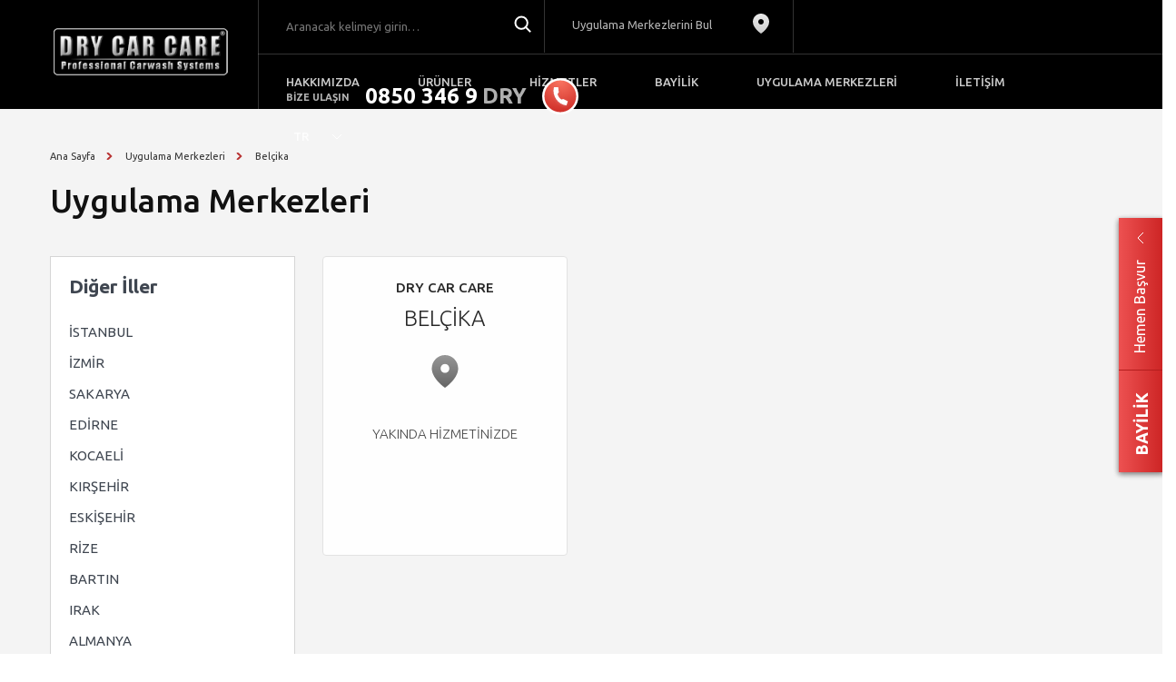

--- FILE ---
content_type: text/html; charset=utf-8
request_url: https://drycarcare.com.tr/belcika-dry-car-care-uygulama-merkezi
body_size: 7544
content:
<!DOCTYPE html>
<!--[if IE 7]><html class="no-js ie7"> <![endif]-->
<!--[if IE 8]><html class="no-js ie8"> <![endif]-->
<!--[if gt IE 8]><!-->
<html class="no-js" lang="tr">
<!--<![endif]-->

<head>
    

<title>BEL&#199;İKA</title>
<meta name="Description" content="" />
<meta name="Keywords" content="dry car care, drycarcare, oto yıkama, detaylı temizlik, pasta cila, boya koruma, seramik kaplama, cam filmi, ara&#231; kaplama, oto yıkama bayilik, oto kuaf&#246;r, detailing, oto yıkama a&#231;mak, ara&#231; temizliği, franchise, franchising, profesyonel oto yıkama," />

<meta http-equiv="Content-type" content="text/html; charset=utf-8" />
<meta http-equiv="X-UA-Compatible" content="IE=edge" />
<meta name="viewport" content="width=device-width, initial-scale=1, maximum-scale=1, user-scalable=no">

    <meta name="Revisit-After" content="2 Days" />
    <meta name="Robots" content="Follow, Index" />
    <meta name="Googlebot" content="Follow, Index" />
    <meta name="Distribution" content="Global" />

<meta name="Language" content="T&#252;rk&#231;e (T&#252;rkiye)" />
<meta name="Identifier-URL" content="http://drycarcare.com.tr/belcika-dry-car-care-uygulama-merkezi" />
    <meta name="author" content="mBJvixUWH8DsilOisuCF90kJ95_WPV0oW0KvqV-8KjU" />
<meta name="og:url" content="http://drycarcare.com.tr/belcika-dry-car-care-uygulama-merkezi" />
    <meta name="og:image" content="http://drycarcare.com.tr//Dosyalar/Pdf/dry-car-care-katalog-2019-mobile.pdf" />
<meta name="og:title" content="BEL&#199;İKA" />
<meta name="og:description" content="" />

<link rel="publisher" href="" />
<link rel="canonical" href="https://drycarcare.com.tr/belcika-dry-car-care-uygulama-merkezi" />

    <link rel="shortcut icon" href="/Dosyalar/setting/drycarcare-favicon-16px.png" />

<!-- css -->
<link rel="stylesheet" href="/Assets/css/bootstrap.min.css?v=1.2.6">
<link rel="stylesheet" href="/Assets/css/lightbox.css?v=1.2.6">
<link rel="stylesheet" href="/Assets/css/core.css?v=1.2.6">
<!-- css -->
<!-- lib -->
<!-- lib -->
<!-- app -->
<!-- app -->
<!-- view -->
<!--[if lt IE 9]>
<script type="text/javascript" src="/client/lib/html5shiv.js"></script>
<![endif]-->

<script type="text/javascript">
    var clientData = {"request":{"permalinks":"/belcika-dry-car-care-uygulama-merkezi","querystring":{}},"currententity":{"id":401,"permalink":"belcika-dry-car-care-uygulama-merkezi","module":"appcentercity"}}
</script>

    
    

    
    
        <meta name="google-site-verification"
              content="mBJvixUWH8DsilOisuCF90kJ95_WPV0oW0KvqV-8KjU"/>
	
</head>
<body>
    





<div class="mobile-header">

    <ul>
            <li>


                <a class="collection-show-mobile mobile-arrow collection-show-mobile " href="/javascript:;">HAKKIMIZDA</a>

                        <ul class="mobile-alt-title">
                            <li>
                                    <a href="hakkimizda">Hakkımızda</a>
                                        <a href="assets/images/catalog/1.jpg" data-lightbox="roadtrip">Katalog</a>
                                            <a class="d-none" href="/Dosyalar/catalog/2.jpg" data-lightbox="roadtrip"></a>
                                            <a class="d-none" href="/Dosyalar/catalog/3.jpg" data-lightbox="roadtrip"></a>
                                            <a class="d-none" href="/Dosyalar/catalog/4.jpg" data-lightbox="roadtrip"></a>
                                            <a class="d-none" href="/Dosyalar/catalog/5.jpg" data-lightbox="roadtrip"></a>
                                            <a class="d-none" href="/Dosyalar/catalog/6.jpg" data-lightbox="roadtrip"></a>
                                            <a class="d-none" href="/Dosyalar/catalog/7.jpg" data-lightbox="roadtrip"></a>
                                            <a class="d-none" href="/Dosyalar/catalog/8.jpg" data-lightbox="roadtrip"></a>
                                            <a class="d-none" href="/Dosyalar/catalog/9.jpg" data-lightbox="roadtrip"></a>
                                            <a class="d-none" href="/Dosyalar/catalog/10.jpg" data-lightbox="roadtrip"></a>
                                            <a class="d-none" href="/Dosyalar/catalog/11.jpg" data-lightbox="roadtrip"></a>
                                            <a class="d-none" href="/Dosyalar/catalog/12.jpg" data-lightbox="roadtrip"></a>
                                            <a class="d-none" href="/Dosyalar/catalog/13.jpg" data-lightbox="roadtrip"></a>
                                            <a class="d-none" href="/Dosyalar/catalog/14.jpg" data-lightbox="roadtrip"></a>
                                            <a class="d-none" href="/Dosyalar/catalog/15.jpg" data-lightbox="roadtrip"></a>
                                            <a class="d-none" href="/Dosyalar/catalog/16.jpg" data-lightbox="roadtrip"></a>
                                            <a class="d-none" href="/Dosyalar/catalog/17.jpg" data-lightbox="roadtrip"></a>
                                            <a class="d-none" href="/Dosyalar/catalog/18.jpg" data-lightbox="roadtrip"></a>
                                            <a class="d-none" href="/Dosyalar/catalog/19.jpg" data-lightbox="roadtrip"></a>
                                            <a class="d-none" href="/Dosyalar/catalog/20.jpg" data-lightbox="roadtrip"></a>
                                            <a class="d-none" href="/Dosyalar/catalog/21.jpg" data-lightbox="roadtrip"></a>
                                            <a class="d-none" href="/Dosyalar/catalog/22.jpg" data-lightbox="roadtrip"></a>
                                            <a class="d-none" href="/Dosyalar/catalog/23.jpg" data-lightbox="roadtrip"></a>
                                            <a class="d-none" href="/Dosyalar/catalog/24.jpg" data-lightbox="roadtrip"></a>
                                            <a class="d-none" href="/Dosyalar/catalog/25.jpg" data-lightbox="roadtrip"></a>
                                            <a class="d-none" href="/Dosyalar/catalog/26.jpg" data-lightbox="roadtrip"></a>
                                            <a class="d-none" href="/Dosyalar/catalog/27.jpg" data-lightbox="roadtrip"></a>
                                            <a class="d-none" href="/Dosyalar/catalog/28.jpg" data-lightbox="roadtrip"></a>
                                    <a href="itu-cizilmezlik-raporu">İT&#220; &#199;izilmezlik Raporu</a>
                                    <a href="avantajlarimiz">Avantajlarımız</a>
                                    <a href="galeri">Galeri</a>
                                    <a href="basinda-biz">Basında Biz</a>
                                    <a href="sss">SSS</a>

                            </li>
                        </ul>


            </li>
            <li>


                <a class="collection-show-mobile mobile-arrow collection-show-mobile " href="/javascript:;">&#220;R&#220;NLER</a>

                        <ul class="mobile-alt-title">
                            <li>
                                    <a href="susuz-klasik-arac-temizleme-urunleri">Sulu &amp; Susuz Ara&#231; Temizleme &#220;r&#252;nleri</a>
                                    <a href="detayli-temizlik-bakim-urunleri">Detaylı Temizlik &amp; Bakım &#220;r&#252;nleri</a>
                                    <a href="cizik-giderme-parlatma-koruma">&#199;izik Giderme Parlatma &amp; Koruma</a>
                                    <a href="polisaj-ekipmanlari">Polisaj Ekipmanları</a>
                                    <a href="makine-ekipmanlari">Makine &amp; Ekipmanları</a>

                            </li>
                        </ul>


            </li>
            <li>


                <a class="collection-show-mobile mobile-arrow collection-show-mobile " href="/javascript:;">HİZMETLER</a>

                        <ul class="mobile-alt-title">
                            <li>
                                    <a href="klasik-ic-dis-oto-yıkama-uygulamasi">Klasik Sulu İ&#231; - Dış Ara&#231; Temizliği Uygulaması</a>
                                    <a href="nano-teknolojik-susuz-arac-temizligi-sistemi">Nano Teknolojik Susuz Ara&#231; Temizliği Sistemi</a>
                                    <a href="seramik-kaplama">9H Crystal Seramik Kaplama</a>
                                    <a href="oto-kuafor-detayli-ic-temizlik">Detaylı İ&#231; Temizlik ve Sterilizasyon</a>
                                    <a href="nano-cizik-giderme-boya-koruma">Nano &#199;izik Giderme Boya Parlatma Ve Koruma</a>
                                    <a href="nano-komple-uygulama">Nano Komple Uygulama</a>
                                    <a href="oto-motor-temizleme-ve-koruma">Motor Temizleme Ve Koruma</a>
                                    <a href="oto-buharli-arac-yikama">Buharlı Ara&#231; Yıkama</a>
                                    <a href="ppf-arac-kaplama-uygulamalari">PPF Ara&#231; Kaplama Uygulamaları</a>
                                    <a href="cam-filmi-uygulamalari">Cam Filmi Uygulamaları</a>
                                    <a href="http://system.drycarcare.com.tr/getplate.aspx">Uygulama Garanti Sorgulama</a>

                            </li>
                        </ul>


            </li>
            <li>


                <a class="collection-show-mobile mobile-arrow collection-show-mobile " href="/javascript:;">BAYİLİK</a>

                        <ul class="mobile-alt-title">
                            <li>
                                    <a href="bayilik-franchise-nedir">Bayilik (Franchise) Nedir?</a>
                                    <a href="dcc-bayilik-sistemi">DCC Bayilik Sistemi</a>
                                    <a href="dcc-bayilik-avantajlari">DCC Bayilik Avantajları</a>
                                    <a href="verilen-destekler">Verilen Destekler</a>
                                    <a href="nasil-bayiniz-olurum">Nasıl Bayiniz Olurum?</a>
                                    <a href="basvuru-formu">Başvuru Formu</a>
                                    <a href="http://system.drycarcare.com.tr/login.aspx">CRM (İşletme Takip Programı)</a>

                            </li>
                        </ul>


            </li>
            <li>


                <a class="" href="/uygulama-merkezleri">UYGULAMA MERKEZLERİ</a>

                        <ul class="mobile-alt-title">
                            <li>

                            </li>
                        </ul>


            </li>
            <li>


                <a class="collection-show-mobile mobile-arrow collection-show-mobile " href="/javascript:;">İLETİŞİM</a>

                        <ul class="mobile-alt-title">
                            <li>
                                <a href="iletisim">GENEL MÜDÜRLÜK</a>
                                    <a href="ozdilek-park-avm">&#214;ZDİLEK PARK AVM</a>
                                    <a href="maltepe-piazza">PİAZZA MALTEPE AVM</a>
                                    <a href="vialand-dry-car-care">VİALAND AVM</a>
                                    <a href="optimum-avm-izmir">OPTİMUM AVM İZMİR</a>
                                    <a href="biz-cevahir-avm-">BİZ CEVAHİR AVM</a>
                            </li>
                        </ul>


            </li>
    </ul>
</div>

<div class="openNav d-block d-xl-none">
    <div class="nav-toggle">
        <div class="icon"></div>
    </div>

    <div class="mobile-logo">
        
        
		 <a href="/">
         <img class="footer-logo" src="/Dosyalar/setting/dry-car-care-logo-italik-olmayan.png" alt="">
    </a>
        
    </div>
</div>

<a href="#" id="back-to-top" title="Back to top"></a>
<section class="wrapper">
    
<div class="pollSlider">
    <div id="pollSlider-button">
        <div class="big-text">BAYİLİK</div>
        <i class="seperator"></i>
        <div class="btn-apply">Hemen Başvur</div>
        <i class="arrow-left"></i>
    </div>
    <div class="container">
        <form class="pollSlider-form" id="CallToYou2" action="api/common/SendRightForm">
            <div class="row">
                <div class="col-lg-7">
                    <div class="field-area">
                        <div class="form-group">
                            <label for="name">AD SOYAD</label>
                            <input type="text" class="form-control" id="name" name="name" autocomplete="off" placeholder="Ad ve soyadınızı girin..." required>
                        </div>
                        <div class="form-group">
                            <label for="phone">TELEFON</label>
                            <input type="text" class="form-control phone-mask" id="phone" name="phone" autocomplete="off" placeholder="Telefon numaranızı girin..." required>
                        </div>
                        <div class="form-item">
                                <button id="formBtn" class="myButt one" onclick="$(this).closest('form').submit()">
                                    <div class="insider"></div>
                                    GÖNDER
                                </button>
                        </div>
                    </div>
                </div>
                <div class="col-lg-5">
                    <i class="phone-ico"></i>
                    <div class="call-us">BİZE ULAŞIN</div>
                    <div class="phone-number">0850 346 9 379</div>
                    <div class="social">
                        <a href="https://www.facebook.com/drycarcareturkiye" target="_blank" class="facebook">Facebook</a>
                        <a href="https://twitter.com/susuzaracyikama" target="_blank" class="twitter">Twitter</a>
                        <a href="https://www.instagram.com/drycarcare/" target="_blank" class="instagram">Instagram</a>
                        <a href="https://www.youtube.com/erginkayabasi" target="_blank" class="youtube">Youtube</a>
                    </div>
                </div>
            </div>
            <input id="permalink-field2" name="permalink-field2" type="hidden" value="belcika-dry-car-care-uygulama-merkezi" />
        </form>
    </div>
</div>
    
<section class="sticky-header d-none d-xl-block">
    <div class="container-fluid">
        <div class="custom-border"></div>
        <div class="row">
            <div class="col-lg-12">
                <div class="container">
                    <div class="row">
                        <div class="col-lg-2">
                            <div class="logo-area">
                                <a href="/">
                                    
                                    <img src="/Dosyalar/setting/dry-car-care-logo-italik-olmayan.png" alt="Logo">
                                </a>
                            </div>
                        </div>
                        <div class="col-lg-10">
                            <div class="top-area">
                                <form id="searchForm" action="/search" method="get">
                                    <input class="search-field" type="text" name="sText" autocomplete="off" placeholder="Aranacak kelimeyi girin…" required="">
                                    <a href="javascript:;" onclick="$(this).closest('form').submit()"> <span class="ico-search"></span></a>
                                </form>
                                <div class="app-center-find">
                                    <a href="/uygulama-merkezleri">Uygulama Merkezlerini Bul</a>
                                </div>
                                <div class="phone-area">
                                    <div class="text">BİZE ULAŞIN</div>
                                    <div class="phone-number">
                                        0850 346 9
                                        <div class="fadey">DRY</div>
                                        <div class="fadey the-number">379</div>
                                    </div>
                                    <i class="phone-ico"></i>
                                </div>
                            </div>
                            <div class="bottom-area">
                                <ul class="main-menu">
                                        <li class="menu-hover">
                                            <div class="link-hover">
                                                <a class="" href="hakkimizda">HAKKIMIZDA</a>
                                            </div>
                                                <ul class="menu_item">
                                                    <li>
                                                            <a href="hakkimizda">Hakkımızda</a>
                                                                <a href="assets/images/catalog/1.jpg" data-lightbox="roadtrip">Katalog</a>
                                                                    <a class="d-none" href="/Dosyalar/catalog/2.jpg" data-lightbox="roadtrip"></a>
                                                                    <a class="d-none" href="/Dosyalar/catalog/3.jpg" data-lightbox="roadtrip"></a>
                                                                    <a class="d-none" href="/Dosyalar/catalog/4.jpg" data-lightbox="roadtrip"></a>
                                                                    <a class="d-none" href="/Dosyalar/catalog/5.jpg" data-lightbox="roadtrip"></a>
                                                                    <a class="d-none" href="/Dosyalar/catalog/6.jpg" data-lightbox="roadtrip"></a>
                                                                    <a class="d-none" href="/Dosyalar/catalog/7.jpg" data-lightbox="roadtrip"></a>
                                                                    <a class="d-none" href="/Dosyalar/catalog/8.jpg" data-lightbox="roadtrip"></a>
                                                                    <a class="d-none" href="/Dosyalar/catalog/9.jpg" data-lightbox="roadtrip"></a>
                                                                    <a class="d-none" href="/Dosyalar/catalog/10.jpg" data-lightbox="roadtrip"></a>
                                                                    <a class="d-none" href="/Dosyalar/catalog/11.jpg" data-lightbox="roadtrip"></a>
                                                                    <a class="d-none" href="/Dosyalar/catalog/12.jpg" data-lightbox="roadtrip"></a>
                                                                    <a class="d-none" href="/Dosyalar/catalog/13.jpg" data-lightbox="roadtrip"></a>
                                                                    <a class="d-none" href="/Dosyalar/catalog/14.jpg" data-lightbox="roadtrip"></a>
                                                                    <a class="d-none" href="/Dosyalar/catalog/15.jpg" data-lightbox="roadtrip"></a>
                                                                    <a class="d-none" href="/Dosyalar/catalog/16.jpg" data-lightbox="roadtrip"></a>
                                                                    <a class="d-none" href="/Dosyalar/catalog/17.jpg" data-lightbox="roadtrip"></a>
                                                                    <a class="d-none" href="/Dosyalar/catalog/18.jpg" data-lightbox="roadtrip"></a>
                                                                    <a class="d-none" href="/Dosyalar/catalog/19.jpg" data-lightbox="roadtrip"></a>
                                                                    <a class="d-none" href="/Dosyalar/catalog/20.jpg" data-lightbox="roadtrip"></a>
                                                                    <a class="d-none" href="/Dosyalar/catalog/21.jpg" data-lightbox="roadtrip"></a>
                                                                    <a class="d-none" href="/Dosyalar/catalog/22.jpg" data-lightbox="roadtrip"></a>
                                                                    <a class="d-none" href="/Dosyalar/catalog/23.jpg" data-lightbox="roadtrip"></a>
                                                                    <a class="d-none" href="/Dosyalar/catalog/24.jpg" data-lightbox="roadtrip"></a>
                                                                    <a class="d-none" href="/Dosyalar/catalog/25.jpg" data-lightbox="roadtrip"></a>
                                                                    <a class="d-none" href="/Dosyalar/catalog/26.jpg" data-lightbox="roadtrip"></a>
                                                                    <a class="d-none" href="/Dosyalar/catalog/27.jpg" data-lightbox="roadtrip"></a>
                                                                    <a class="d-none" href="/Dosyalar/catalog/28.jpg" data-lightbox="roadtrip"></a>
                                                            <a href="itu-cizilmezlik-raporu">İT&#220; &#199;izilmezlik Raporu</a>
                                                            <a href="avantajlarimiz">Avantajlarımız</a>
                                                            <a href="galeri">Galeri</a>
                                                            <a href="basinda-biz">Basında Biz</a>
                                                            <a href="sss">SSS</a>
                                                    </li>
                                                </ul>
                                        </li>
                                        <li class="menu-hover">
                                            <div class="link-hover">
                                                <a class="" href="susuz-klasik-arac-temizleme-urunleri">&#220;R&#220;NLER</a>
                                            </div>
                                                <ul class="menu_item">
                                                    <li>
                                                            <a href="susuz-klasik-arac-temizleme-urunleri">Sulu &amp; Susuz Ara&#231; Temizleme &#220;r&#252;nleri</a>
                                                            <a href="detayli-temizlik-bakim-urunleri">Detaylı Temizlik &amp; Bakım &#220;r&#252;nleri</a>
                                                            <a href="cizik-giderme-parlatma-koruma">&#199;izik Giderme Parlatma &amp; Koruma</a>
                                                            <a href="polisaj-ekipmanlari">Polisaj Ekipmanları</a>
                                                            <a href="makine-ekipmanlari">Makine &amp; Ekipmanları</a>
                                                    </li>
                                                </ul>
                                        </li>
                                        <li class="menu-hover">
                                            <div class="link-hover">
                                                <a class="" href="hizmetler">HİZMETLER</a>
                                            </div>
                                                <ul class="menu_item">
                                                    <li>
                                                            <a href="klasik-ic-dis-oto-yıkama-uygulamasi">Klasik Sulu İ&#231; - Dış Ara&#231; Temizliği Uygulaması</a>
                                                            <a href="nano-teknolojik-susuz-arac-temizligi-sistemi">Nano Teknolojik Susuz Ara&#231; Temizliği Sistemi</a>
                                                            <a href="seramik-kaplama">9H Crystal Seramik Kaplama</a>
                                                            <a href="oto-kuafor-detayli-ic-temizlik">Detaylı İ&#231; Temizlik ve Sterilizasyon</a>
                                                            <a href="nano-cizik-giderme-boya-koruma">Nano &#199;izik Giderme Boya Parlatma Ve Koruma</a>
                                                            <a href="nano-komple-uygulama">Nano Komple Uygulama</a>
                                                            <a href="oto-motor-temizleme-ve-koruma">Motor Temizleme Ve Koruma</a>
                                                            <a href="oto-buharli-arac-yikama">Buharlı Ara&#231; Yıkama</a>
                                                            <a href="ppf-arac-kaplama-uygulamalari">PPF Ara&#231; Kaplama Uygulamaları</a>
                                                            <a href="cam-filmi-uygulamalari">Cam Filmi Uygulamaları</a>
                                                            <a href="http://system.drycarcare.com.tr/getplate.aspx">Uygulama Garanti Sorgulama</a>
                                                    </li>
                                                </ul>
                                        </li>
                                        <li class="menu-hover">
                                            <div class="link-hover">
                                                <a class="" href="bayilik-franchise-nedir">BAYİLİK</a>
                                            </div>
                                                <ul class="menu_item">
                                                    <li>
                                                            <a href="bayilik-franchise-nedir">Bayilik (Franchise) Nedir?</a>
                                                            <a href="dcc-bayilik-sistemi">DCC Bayilik Sistemi</a>
                                                            <a href="dcc-bayilik-avantajlari">DCC Bayilik Avantajları</a>
                                                            <a href="verilen-destekler">Verilen Destekler</a>
                                                            <a href="nasil-bayiniz-olurum">Nasıl Bayiniz Olurum?</a>
                                                            <a href="basvuru-formu">Başvuru Formu</a>
                                                            <a href="http://system.drycarcare.com.tr/login.aspx">CRM (İşletme Takip Programı)</a>
                                                    </li>
                                                </ul>
                                        </li>
                                        <li class="header-app-altline">
                                            <div class="link-hover">
                                                <a class="" href="uygulama-merkezleri">UYGULAMA MERKEZLERİ</a>
                                            </div>
                                                <ul class="menu_item">
                                                    <li>
                                                    </li>
                                                </ul>
                                        </li>
                                        <li class="menu-hover">
                                            <div class="link-hover">
                                                <a class="" href="iletisim">İLETİŞİM</a>
                                            </div>
                                                <ul class="menu_item">

                                                    <li>
                                                        <a href="iletisim">GENEL MÜDÜRLÜK</a>
                                                            <a href="ozdilek-park-avm">&#214;ZDİLEK PARK AVM</a>
                                                            <a href="maltepe-piazza">PİAZZA MALTEPE AVM</a>
                                                            <a href="vialand-dry-car-care">VİALAND AVM</a>
                                                            <a href="optimum-avm-izmir">OPTİMUM AVM İZMİR</a>
                                                            <a href="biz-cevahir-avm-">BİZ CEVAHİR AVM</a>
                                                    </li>
                                                </ul>
                                        </li>
                                    <li class="menu-hover sticky-language-menu">
                                        <div class="link-hover">
                                            <a class="language-link arrow-right" href="">TR</a>
                                        </div>
                                        <ul class="menu_item">
                                            <li>
                                                <a href="">EN</a>
                                            </li>
                                        </ul>
                                    </li>
                                </ul>
                            </div>
                        </div>
                    </div>
                </div>
            </div>
        </div>
    </div>
</section>
    
<div class="grey-bg">
    
<section class="breadcrumb-content">
    <div class="container">
        <div class="row">
            <div class="col-lg-12">
                <nav aria-label="breadcrumb">
                    <ol class="breadcrumb" style="margin-top: 40px">
                        <li class="breadcrumb-item">
                            <a href="/">Ana Sayfa</a>
                        </li>
                                <li class="breadcrumb-item letterST" aria-current="page">
                                    <a href="uygulama-merkezleri">
                                        uygulama merkezleri
                                    </a>
                                </li>
                                <li class="breadcrumb-item letterST" aria-current="page">
                                   
                                        bel&#231;ika
                                   
                                </li>
                    </ol>
                </nav>
            </div>
        </div>
    </div>
</section>
</div>
<section class="left-menu app-menu grey-bg">
    <div class="container">
        <div class="row">
            <div class="col-lg-12">
                <div class="title-area">
                    <h1>Uygulama Merkezleri</h1>
                </div>
            </div>
        </div>
        <div class="row">
            <div class="col-lg-3">
                <nav class="mymenu">
                    <ul class="nav nav-tabs list-group city-list-group jleft-menu" id="nav-tab" role="tablist">

                        <div class="left-menu-title">Diğer İller</div>

                            <li class="list-group-item " style="border-top: 0px;border-bottom: 0px;">
                                <a class="nav-item nav-link" href="istanbul-dry-car-care-uygulama-merkezi" aria-selected="false">İSTANBUL</a>
                            </li>
                            <li class="list-group-item " style="border-top: 0px;border-bottom: 0px;">
                                <a class="nav-item nav-link" href="izmir-dry-car-care-uygulama-merkezi" aria-selected="false">İZMİR</a>
                            </li>
                            <li class="list-group-item " style="border-top: 0px;border-bottom: 0px;">
                                <a class="nav-item nav-link" href="sakarya(1)" aria-selected="false">SAKARYA</a>
                            </li>
                            <li class="list-group-item " style="border-top: 0px;border-bottom: 0px;">
                                <a class="nav-item nav-link" href="edirne" aria-selected="false">EDİRNE</a>
                            </li>
                            <li class="list-group-item " style="border-top: 0px;border-bottom: 0px;">
                                <a class="nav-item nav-link" href="kocaeli" aria-selected="false">KOCAELİ</a>
                            </li>
                            <li class="list-group-item " style="border-top: 0px;border-bottom: 0px;">
                                <a class="nav-item nav-link" href="kirsehir" aria-selected="false">KIRŞEHİR</a>
                            </li>
                            <li class="list-group-item " style="border-top: 0px;border-bottom: 0px;">
                                <a class="nav-item nav-link" href="eskisehir-dry-car-care-uygulama-merkezi" aria-selected="false">ESKİŞEHİR</a>
                            </li>
                            <li class="list-group-item " style="border-top: 0px;border-bottom: 0px;">
                                <a class="nav-item nav-link" href="rize-dry-car-care-uygulama-merkezi" aria-selected="false">RİZE</a>
                            </li>
                            <li class="list-group-item " style="border-top: 0px;border-bottom: 0px;">
                                <a class="nav-item nav-link" href="bartin-dry-car-care-uygulama-merkezi" aria-selected="false">BARTIN</a>
                            </li>
                            <li class="list-group-item " style="border-top: 0px;border-bottom: 0px;">
                                <a class="nav-item nav-link" href="irak-dry-car-care-uygulama-merkezi" aria-selected="false">IRAK</a>
                            </li>
                            <li class="list-group-item " style="border-top: 0px;border-bottom: 0px;">
                                <a class="nav-item nav-link" href="almanya-dry-car-care-uygulama-merkezi" aria-selected="false">ALMANYA</a>
                            </li>
                            <li class="list-group-item " style="border-top: 0px;border-bottom: 0px;">
                                <a class="nav-item nav-link" href="avusturya-dry-car-care-uygulama-merkezi" aria-selected="false">AVUSTURYA</a>
                            </li>
                            <li class="list-group-item active" style="border-top: 0px;border-bottom: 0px;">
                                <a class="nav-item nav-link" href="belcika-dry-car-care-uygulama-merkezi" aria-selected="true">BEL&#199;İKA</a>
                            </li>
                            <li class="list-group-item " style="border-top: 0px;border-bottom: 0px;">
                                <a class="nav-item nav-link" href="bulgaristan-dry-car-care-uygulama-merkezi" aria-selected="false">BULGARİSTAN</a>
                            </li>
                            <li class="list-group-item " style="border-top: 0px;border-bottom: 0px;">
                                <a class="nav-item nav-link" href="yunanistan-dry-car-care-uygulama-merkezi" aria-selected="false">YUNANİSTAN</a>
                            </li>
                            <li class="list-group-item " style="border-top: 0px;border-bottom: 0px;">
                                <a class="nav-item nav-link" href="azerbaycan-dry-car-care-uygulama-merkezi" aria-selected="false">AZERBAYCAN</a>
                            </li>
                            <li class="list-group-item " style="border-top: 0px;border-bottom: 0px;">
                                <a class="nav-item nav-link" href="turkmenistan-dry-car-care-uygulama-merkezi" aria-selected="false">T&#220;RKMENİSTAN</a>
                            </li>
                    </ul>
                </nav>
            </div>
            <div class="col-lg-9">
                <div class="tab-content" id="nav-tabContent">
                    <div class="tab-pane fade show active">
                        <div class="container">
                            <div class="row">
                                    <div class="col-lg-4">
                                        <a href="belcika">
                                            <div class="adress-card">
                                                <div class="title">
                                                    DRY CAR CARE
                                                </div>
                                                <div class="town-name">
                                                    BEL&#199;İKA
                                                </div>
                                                <i class="ico-pin"></i>
                                                <div class="adress">
                                                    YAKINDA HİZMETİNİZDE
                                                </div>
                                                <div class="bottom-area">
                                                    <div class="city-name">
                                                        
                                                    </div>
                                                </div>
                                            </div>
                                        </a>
                                    </div>
                            </div>
                        </div>
                    </div>
                </div>
            </div>
        </div>
    </div>
</section>


<section class="inner-form">
    <div class="container">
        <div class="row">
            <div class="col-lg-8">
                <form class="CallToYou" id="CallToYou" action="api/common/SendCallToYou">
                    <div class="col-lg-12 col-xs-12 col-sm-12 pl0">
                        <div class="call-text">Size Ulaşalım</div>
                        <p>Uygulamalarımız hakkında detaylı bilgi almak için formu doldurun, sizi arayalım.</p>
                    </div>
                    <div class="row">
                        <div class="col-xs-12 col-sm-6 col-md-5">
                            <div class="form-group">
                                <label for="name">AD SOYAD</label>
                                <input type="text" placeholder="Ad ve soyadınızı girin..." name="name" id="name" autocomplete="off" required>
                            </div>
                        </div>
                        <div class="col-xs-12 col-sm-6 col-md-5">
                            <div class="form-group mobile-mt15">
                                <label for="phone">TELEFON</label>
                                <input type="text" class="phone-mask" placeholder="Telefon numaranızı girin..." name="phone" id="phone" autocomplete="off" required>
                            </div>
                        </div>
                        <div class="col-xs-12 col-sm-4 col-md-2">
                            <div class="form-item  mt20">
                                <input id="innerFormBtn" class="btn-second-form" type="submit" value="GÖNDER">
                            </div>
                        </div>
                        <div class="col-xs-12 col-sm-4 col-md-4">
                            <div class="right-area">
                            </div>
                        </div>
                    </div>
                    <input id="permalink-field" name="permalink-field" type="hidden" value="belcika-dry-car-care-uygulama-merkezi" />
                </form>
            </div>
            <div class="col-lg-4">
                <div class="img-area">
                    <img src="/Assets/images/waterless/call_center.svg" alt="">
                </div>
                <div class="text-area">
                    <div class="text-call">BİZE ULAŞIN </div>
                    <div class="phone-number">0850 346 9 379</div>
                    <div class="social">
                        <a href="https://www.facebook.com/drycarcareturkiye" target="_blank" class="facebook">Facebook</a>
                        <a href="https://twitter.com/susuzaracyikama" target="_blank" class="twitter">Twitter</a>
                        <a href="https://www.instagram.com/drycarcare/" target="_blank" class="instagram">Instagram</a>
                        <a href="https://www.youtube.com/erginkayabasi" target="_blank" class="youtube">Youtube</a>
                    </div>
                </div>
            </div>
        </div>
    </div>
</section>
<section class="e-bulletin" >
    <div class="container">
        <form id="emailForm" data-animation="fadeInUp" data-animation-delay="300" class="animated fadeInUp animated-visible" action="api/common/SendBulletin">
            <div class="row">
                <div class="col-lg-6 offset-lg-2">
                    <input class="email-field" type="text" name="emailnew" id="emailnew" autocomplete="off" placeholder="E-Bülten aboneliği için mail adresinizi giriniz…"
                           required>
                </div>
                <div class="col-lg-2">
                    <div class="btn-area">
                        
                        <input id="ebulletinBtn" type="submit"  value="GÖNDER" />
                    </div>
                </div>
            </div>
        </form>
    </div>
</section>

    

<section class="footer">
    <section class="copyright">
        <div class="container">
            <div class="row">
                <div class="col-xl-2 col-lg-2 col-md-3">
                    
                    
                    <img class="footer-logo" src="/Dosyalar/setting/dry-car-care-logo-italik-olmayan.png" alt="">
                </div>
                <div class="col-xl-3 col-lg-4 col-md-5">
                    <div class="text">
                        Tüm hakları saklıdır © 2026 DRY CAR CARE
                    </div>
                </div>
                <div class="col-xl-2 offset-xl-5 col-lg-6 col-md-4">
                    <div class="social">
                        <a href="https://www.facebook.com/drycarcareturkiye" target="_blank" class="facebook">Facebook</a>
                        <a href="https://twitter.com/susuzaracyikama" target="_blank" class="twitter">Twitter</a>
                        <a href="https://www.instagram.com/drycarcare/" target="_blank" class="instagram">Instagram</a>
                        <a href="https://www.youtube.com/erginkayabasi" target="_blank" class="youtube">Youtube</a>
                    </div>
                </div>
            </div>
        </div>
    </section>
    <section class="footer-bottom">
        <div class="container">
            <div class="row">
                <div class="col-lg-12">
                    <div class="text">
                        En sık kullanılan menü başlıklarına ve sorularınıza aşağıdan ulaşabilirsiniz.
                    </div>
                </div>
            </div>
            <div class="row">
                <div class="col-xl-9 col-lg-10">
                    <div class="footer-content">
<ul>                            <li>
                                <a href="klasik-ic-dis-oto-yıkama-uygulamasi">Klasik Sulu İ&#231; - Dış Ara&#231; Temizliği Uygulaması</a>
                            </li>
                            <li>
                                <a href="nano-teknolojik-susuz-arac-temizligi-sistemi">Nano Teknolojik Susuz Ara&#231; Temizliği Sistemi</a>
                            </li>
                            <li>
                                <a href="seramik-kaplama">9H Crystal Seramik Kaplama</a>
                            </li>
                            <li>
                                <a href="oto-kuafor-detayli-ic-temizlik">Detaylı İ&#231; Temizlik ve Sterilizasyon</a>
                            </li>
</ul><ul>                            <li>
                                <a href="nano-cizik-giderme-boya-koruma">Nano &#199;izik Giderme Boya Parlatma Ve Koruma</a>
                            </li>
                            <li>
                                <a href="nano-komple-uygulama">Nano Komple Uygulama</a>
                            </li>
                            <li>
                                <a href="oto-motor-temizleme-ve-koruma">Motor Temizleme Ve Koruma</a>
                            </li>
                            <li>
                                <a href="oto-buharli-arac-yikama">Buharlı Ara&#231; Yıkama</a>
                            </li>
</ul><ul>                            <li>
                                <a href="ppf-arac-kaplama-uygulamalari">PPF Ara&#231; Kaplama Uygulamaları</a>
                            </li>
                            <li>
                                <a href="cam-filmi-uygulamalari">Cam Filmi Uygulamaları</a>
                            </li>
                            <li>
                                <a href="http://system.drycarcare.com.tr/getplate.aspx">Uygulama Garanti Sorgulama</a>
                            </li>
                    </div>
                </div>
                <div class="col-xl-3 col-lg-2">
                    <div class="footer-right">
                        
                        <a href="/Dosyalar/Pdf/dry-car-care-katalog-2019-mobile.pdf" target="_blank">
                            <img src="/Assets/images/footer/book.svg" alt="">
                        </a>
                        

                        <a href="/Dosyalar/Pdf/dry-car-care-katalog-2019-mobile.pdf" target="_blank">

                            DRY CAR CARE
                            <br> KATALOĞU İNDİR
                        </a>
                    </div>
                </div>
            </div>
        </div>
    </section>
</section>

<div class="modal fade bd-example-modal-lg" id="videoModal" tabindex="-1" role="dialog">
    <div class="modal-dialog modal-lg" role="document">
        <div class="modal-content">
            <div class="modal-body">
                <div class="embed-responsive embed-responsive-16by9">
                    <iframe class="embed-responsive-item" id="pasteUrl" allowfullscreen></iframe>
                </div>
            </div>
        </div>
    </div>
</div>

<!-- Modal -->
<div id="modalResultAjax" class="modal fade" role="dialog">
    <div class="modal-dialog" style="top: 20%;">

        <!-- Modal content-->
        <div class="modal-content">
            <div class="modal-header">
                <button type="button" class="close" data-dismiss="modal">&times;</button>
                
            </div>
            <div class="modal-body">
                <img id="checkImg" src="Assets/images/check.svg" />
                <img id="errorImg" src="Assets/images/error.svg" />
                <p id="resultText"></p>
            </div>
            <div class="modal-footer">
                
            </div>
        </div>

    </div>
</div>

<!-- Form Modal -->
<div class="modal fade" role="dialog" id="modalForm">
    <div class="modal-dialog modal-position">
        <div class="modal-content">
            <div class="modal-body">
                <div class="full-form-area">
                    <button type="button" class="close-button" data-dismiss="modal">
                        <img style="cursor: pointer;" src="/Assets/images/modal/cancel.svg">
                    </button>
                    <form id="formModal" action="api/common/SendModalForm">
                        <div class="row">
                            <div class="col-xs-12 col-lg-12 col-sm-12 col-md-12">
                                <h2>Sizi Arayalım</h2>
                                <p>
                                    Hizmetlerimiz ve bayilik hakkında detaylı bilgi almak için formu doldurun, sizi arayalım.
                                </p>
                            </div>
                            <div class="col-xs-12 col-sm-12 col-md-4 col-lg-5">
                                <div class="form-item">
                                    <label>AD SOYAD</label>
                                    <input type="text" placeholder="Ad ve soyadınızı girin..." autocomplete="off" name="name" id="name" required />
                                </div>
                            </div>
                            <div class="col-xs-12 col-sm-12 col-md-4 col-lg-5">
                                <div class="form-item">
                                    <label class="marginSTT">TELEFON NO</label>
                                    <input type="text" class="phone-mask" name="phone" id="phone" autocomplete="off" placeholder="0542 xxx xx xx" required />
                                </div>
                            </div>
                            <div class="col-xs-12 col-sm-12 col-md-4 col-lg-2">
                                <div class="form-item">
                                    <button id="formBtnn" class="myButt one" onclick="$(this).closest('form').submit()">
                                        GÖNDER
                                    </button>
                                </div>
                            </div>
                        </div>
                        <input type="hidden" name="pageLink" id="pageLink" class="pageLink" value="">
                        <input type="hidden" name="productName" id="productName" class="productName" value="">
                    </form>
                    <div class="modal-alt">
                        <img class="modal-phone" src="/Assets/images/anasayfa/icon/call_center.svg">
                        <h6 class="modal-alt-title">Ayrıca tüm sorularınız için bize aşağıdaki telefon numarasından ulaşabilirsiniz.</h6>
                        <a class="modal-alt-phone" href="tel:02122376060" style="text-decoration: none;">0850 346 9 379</a>
                    </div>
                </div>
            </div>
        </div>
    </div>
</div>




<script type="text/javascript" src="https://maps.googleapis.com/maps/api/js?key=AIzaSyC9U7AmcOZrwnfXbwFicg8X-s1V_WsRvsM"></script>
<script type="text/javascript" src="/Assets/js/jquery.3.3.1.js"></script>
<script type="text/javascript" src="/Assets/js/vendor/popper.min.js"></script>
<script type="text/javascript" src="/Assets/js/jquery.touchSwipe.min.js"></script>
<script type="text/javascript" src="/Assets/js/bootstrap.min.js"></script>
<script type="text/javascript" src="/Assets/js/jquery.appear.js"></script>
<script type="text/javascript" src="/Assets/js/mask.js"></script>
<script type="text/javascript" src="/Assets/js/jquery.validate.min.js"></script>
<script type="text/javascript" src="/Assets/cubeportfolio/js/jquery.cubeportfolio.js"></script>
<script type="text/javascript" src="/Assets/js/lightbox.js"></script>
<script type="text/javascript" src="/Assets/js/core.js?v=1.2.3"></script>


<script>
    if ($('#dccFile1Div').length > 0) {
        var file1 = $('#dccFile1').val();
        $('#dccFile1Div').attr('data-pdfurl', file1);
    }
    if ($('#dccFile2Div').length > 0) {
        var file2 = $('#dccFile2').val();
        $('#dccFile2Div').attr('data-pdfurl', file2);
    }
</script>
</section>



        <script type="text/javascript">
            var _gaq = _gaq || [];
            _gaq.push(['_setAccount', 'UA-47909163-1']);
            _gaq.push(['_setDomainName', 'drycarcare.com.tr']);
            _gaq.push(['_trackPageview']);

            (function () {
                var ga = document.createElement('script'); ga.type = 'text/javascript'; ga.async = true;
                ga.src = ('https:' == document.location.protocol ? 'https://ssl' : 'http://www') + '.google-analytics.com/ga.js';
                var s = document.getElementsByTagName('script')[0]; s.parentNode.insertBefore(ga, s);
            })();
        </script>

    <!--Start of Tawk.to Script-->
    <script type="text/javascript">
        var Tawk_API = Tawk_API || {}, Tawk_LoadStart = new Date();
        (function () {
            var s1 = document.createElement("script"), s0 = document.getElementsByTagName("script")[0];
            s1.async = true;
            s1.src = 'https://embed.tawk.to/5b4c4ef6df040c3e9e0b96e5/default';
            s1.charset = 'UTF-8';
            s1.setAttribute('crossorigin', '*');
            s0.parentNode.insertBefore(s1, s0);
        })();
    </script>
    <!--End of Tawk.to Script-->

    
    

<script defer src="https://static.cloudflareinsights.com/beacon.min.js/vcd15cbe7772f49c399c6a5babf22c1241717689176015" integrity="sha512-ZpsOmlRQV6y907TI0dKBHq9Md29nnaEIPlkf84rnaERnq6zvWvPUqr2ft8M1aS28oN72PdrCzSjY4U6VaAw1EQ==" data-cf-beacon='{"version":"2024.11.0","token":"d7aaeaa3abcc4fda99d95b1d45433878","r":1,"server_timing":{"name":{"cfCacheStatus":true,"cfEdge":true,"cfExtPri":true,"cfL4":true,"cfOrigin":true,"cfSpeedBrain":true},"location_startswith":null}}' crossorigin="anonymous"></script>
</body>
</html>



--- FILE ---
content_type: text/css
request_url: https://drycarcare.com.tr/Assets/css/core.css?v=1.2.6
body_size: 32761
content:
@import url('https://fonts.googleapis.com/css?family=Ubuntu:300,300i,400,400i,500,500i,700,700i&subset=cyrillic,cyrillic-ext,greek,greek-ext,latin-ext');
@import url('https://fonts.googleapis.com/css?family=Open+Sans:400,700');
@import url("animate.css");
@import url("../cubeportfolio/css/cubeportfolio.css");

@media (min-width: 1200px) {
    .container {
        max-width: 1201px;
    }
}

html, body {
    overflow-x: hidden;
}

a {
    text-decoration: none !important;
}

p {
    margin-bottom: 0px;
}

ul, li {
    list-style: none;
    margin: 0;
    padding: 0;
}

section.header {
    background-size: cover;
    width: 100%;
    height: 640px;
    background: #000;
}

    section.header .carousel-indicators li::before {
        position: absolute;
        top: -10px;
        left: 0;
        display: inline-block;
        width: 100%;
        height: 10px;
        content: "";
    }

    section.header .carousel-indicators li::after {
        position: absolute;
        bottom: -10px;
        left: 0;
        display: inline-block;
        width: 100%;
        height: 10px;
        content: "";
    }

    section.header .carousel-dot .active {
        border-color: #FFF;
    }

.letterST {
    text-transform: capitalize;
}


section.header .carousel-indicators li {
    position: relative;
    -webkit-box-flex: 0;
    -ms-flex: 0 1 auto;
    flex: 0 1 auto;
    width: 30px;
    height: 3px;
    margin-right: 3px;
    margin-left: 3px;
    text-indent: -999px;
    background-color: transparent;
    cursor: pointer;
}

section.header .carousel-control-next-icon {
    background-image: url("../images/anasayfa/icon/forward_arrow_white.svg");
    height: 8px;
    width: 24px;
    transition: .3s;
}

/* section.header .carousel-control-next:hover {
    transition: .3s;
    right: -10px;
}

section.header .carousel-control-prev:hover {
    transition: .3s;
    right: 55px;
} */

section.header .carousel-control-prev-icon {
    background-image: url("../images/anasayfa/icon/back_arrow_white.svg");
    height: 8px;
    width: 24px;
    transition: .3s;
}

section.header .carousel-control-prev {
    left: inherit;
    opacity: 1;
}

section.header .carousel-control-next {
    right: -70px;
}

section.header .carousel-dot li {
    width: 20px;
    height: 20px;
    text-align: center;
    position: relative;
}

section.header .carousel-dot .active {
    border-color: #FFF;
}

section.header .carousel-dot .active {
    border: 1.2px solid #FFF;
    border-radius: 50%;
}

section.header .carousel-dot li.active > a {
    background-color: #FFF;
}

section.header .carousel-dot li a {
    /*background-color: rgba(255,255,255,0.5);
    border-radius: 50%;
    width: 4px;
    height: 4px;
    cursor: pointer;
    display: block;
    top: 50%;
    position: absolute;
    margin: -2px 0px 0px 7px;*/
   

    background-color: #b2b2b2;
    border-radius: 50%;
    width: 4px;
    height: 4px;
    cursor: pointer;
    display: inline-block;
    top: 50%;
    position: absolute;
    margin: -2px 0px 0px -2px;
    margin-left: 997px;
}

section.header .drycar-logo {
    float: left;
    margin-top: 20px;
}

section.header .carousel-indicators {
    margin: 0px;
    right: inherit;
    width: 50%;
    justify-content: start;
}

section.header .card-content {
    margin-top: 240px;
}

section.header .banner-text-area {
    margin-top: 177px;
}

section.header ul > li {
    float: right;
}

section.header .main-menu li a {
    color: #FFFFFF;
    font-family: 'Ubuntu';
    font-size: 14px;
    font-weight: bold;
    line-height: 19px;
}

.language-link::after {
    content: "";
    background: url("../images/anasayfa/icon/arrow_down.svg") no-repeat center;
    display: inline-block;
    height: 6px;
    width: 10px;
    position: relative;
    left: 10px;
    top: -2px;
    transition: .3s;
}

section.header .menu-hover:hover .language-link::after,
section.sticky-header .menu-hover:hover .language-link.arrow-right::after {
    transform: rotate(-90deg);
    transition: .3s;
}

.language-link.arrow-right::after {
    left: 26px !important;
}

section.header .dropdown-toggle::after {
    border: 0px;
    background: url("../images/anasayfa/icon/arrow_down.svg");
    background-repeat: no-repeat;
    height: 5px;
    width: 15px;
    margin-left: 10px;
    transition: .3s;
}

section.sticky-header .bottom-area .menu-hover:nth-child(7):hover .link-hover {
    width: 137% !important;
}

section.header .main-menu li {
    padding: 0px 15px;
}

section.header .main-menu .search {
    background: url("../images/anasayfa/icon/search.svg") no-repeat center;
    height: 24px;
    width: 19px;
    display: block;
}

section.header .main-menu li:last-child {
    padding-left: 0px;
}

section.header .text {
    color: #FFFFFF;
    font-family: 'Ubuntu';
    font-size: 30px;
    font-weight: 300;
    line-height: 35px;
    margin-top: 10px;
}

section.header .sub-text {
    color: #FFFFFF;
    font-family: 'Ubuntu';
    font-size: 16px;
    line-height: 18px;
    margin-top: 14px;
}

section.header .percent {
    color: #FFFFFF;
    font-family: 'Ubuntu';
    font-size: 30px;
    font-weight: 300;
    line-height: 35px;
}

section.header img.kurtkoy-images {
    width:60% !important;
}
section.header .text-2 {
    color: #FFFFFF;
    font-family: 'Ubuntu';
    font-size: 16px;
    line-height: 18px;
    margin-top: 12px;
}

section.header .text-3 {
    color: #FFFFFF;
    font-family: 'Ubuntu';
    font-size: 16px;
    line-height: 18px;
    margin-bottom: 14px;
}

section.header .header-card {
    height: 210px;
    width: 160px;
    background-color: rgba(0,0,0,0.9);
    display: inline-block;
    position: relative;
    padding-right: 10px;
    padding-left: 10px;
    cursor: pointer;
    transition: .3s;
    overflow: hidden;
    float: left;
}

    section.header .header-card:hover {
        margin-top: -20px;
        transition: .3s;
    }


    section.header .header-card:first-child .img-area img {
        left: 18px;
        margin-bottom: 29px;
    }

    section.header .header-card:nth-child(2) .img-area img {
        margin-bottom: 33px;
    }

    section.header .header-card:nth-child(2) .text-area {
        padding-bottom: 34px;
    }

    section.header .header-card:nth-child(3) .img-area img {
        margin-bottom: 36px;
    }

    section.header .header-card:nth-child(3) .text-area {
        padding-bottom: 18px;
    }

    section.header .header-card:nth-child(4) .img-area img {
        margin-bottom: 33px;
    }

    section.header .header-card:nth-child(4) .text-area {
        padding-bottom: 19px;
    }

section.header .languageSelect.dropdown.show .dropdown-toggle::after {
    transition: .3s;
    transform: rotate(180deg);
}

section.header .header-card .text-area {
    color: #FFFFFF;
    font-family: 'Ubuntu';
    font-size: 14px;
    font-weight: bold;
    line-height: 19px;
    text-align: center;
    bottom: 10px;
    padding-bottom: 13px;
}

section.header .header-card .line {
    width: 100%;
    height: 2px;
    background-color: rgba(255, 255, 255, 0.2);
    float: right;
}

section.header .white-arrow {
    content: url("../images/anasayfa/icon/forward_arrow_white.svg");
    height: 8px;
    width: 28px;
    display: block;
    opacity: 1;
    position: absolute;
    bottom: 7px;
    margin-left: -36px;
}

section.header .header-card .img-area img {
    display: table;
    position: relative;
    margin: 0 auto;
    margin-top: 19px;
}

section.header .phone-area {
    border: 1px solid rgba(255,255,255,0.4);
    border-radius: 4px;
    background-color: rgba(0,0,0,0.2);
    width: 330px;
    float: right;
    position: relative;
    margin-top: 25px;
}

section.header .app-center {
    border: 1px solid rgba(255, 255, 255, 0.4);
    border-radius: 4px;
    background-color: rgba(0,0,0,0.2);
    width: 253px;
    float: right;
    margin-top: 25px;
    margin-right: 30px;
    position: relative;
}

    section.header .app-center .pin {
        background: url("../images/anasayfa/icon/pin.svg") no-repeat;
        height: 22px;
        width: 18px;
        display: inline-block;
    }

section.header .phone-area .call-text {
    color: #FFFFFF;
    font-family: 'Ubuntu';
    font-size: 11px;
    font-style: italic;
    font-weight: bold;
    display: inline-block;
    line-height: 41px;
    padding-left: 16.5px;
    position: relative;
}

    section.header .phone-area .call-text::after {
        content: url("../images/anasayfa/icon/line.svg");
        height: 40.2px;
        width: 10.2px;
        position: absolute;
        top: 0px;
        right: -18px;
    }

section.header .phone-area .phone-number {
    color: #FFFFFF;
    font-family: 'Ubuntu';
    font-size: 24px;
    font-weight: bold;
    display: inline-block;
    line-height: 31px;
    position: relative;
    top: 4px;
    left: 21.5px;
}

section.header .phone-area .phone-ico {
    background: url("../images/anasayfa/icon/call_center.svg");
    height: 45px;
    width: 45px;
    display: inline-block;
    position: absolute;
    right: -12px;
    top: -2px;
}

section.header .app-center .text {
    color: #FFFFFF;
    font-family: 'Ubuntu';
    font-size: 14px;
    display: inline-block;
    line-height: 41px;
    padding-left: 14.5px;
    position: relative;
}

    section.header .app-center .text::after {
        content: url("../images/anasayfa/icon/line.svg");
        height: 40.2px;
        width: 10.2px;
        position: absolute;
        top: 0px;
        margin-left: 10.5px;
    }

section.header .pin {
    content: url("../images/anasayfa/icon/pin.svg");
    height: 22px;
    width: 18px;
    position: absolute;
    top: 9.5px;
    right: 17.5px;
}

section.header .header-card:nth-child(2),
section.header .header-card:nth-child(3),
section.header .header-card:nth-child(4) {
    margin-left: 10px;
}

section.wrapper {
    width: 100%;
    height: 100%;
    background-color: #FFF;
}

section.advantage-content {
    background-color: #888888;
    position: relative;
    height: 200px;
}

    section.advantage-content .left-text-area .img-area {
        float: left;
        margin-top: 24px;
    }

    section.advantage-content .left-text-area .text-content {
        float: left;
        width: 59%;
    }

    section.advantage-content .left-text-area .title {
        color: #FFFFFF;
        font-family: 'Ubuntu';
        font-size: 16px;
        font-weight: bold;
        line-height: 22px;
        margin-top: 30px;
        margin-left: 17px;
        letter-spacing: 0.6px;
    }

    section.advantage-content .left-text-area p {
        color: #FFFFFF;
        font-family: 'Ubuntu';
        font-size: 14px;
        font-weight: 300;
        line-height: 16px;
        margin-top: 10px;
        margin-bottom: 26px;
        margin-left: 17px;
    }

    section.advantage-content .left-text-area .btn_info {
        color: #FFFFFF;
        font-family: 'Ubuntu';
        font-size: 14px;
        line-height: 18px;
        margin-left: 17px;
    }

        section.advantage-content .left-text-area .btn_info::before {
            content: url("../images/anasayfa/icon/btn-before.png");
            height: 12px;
            width: 2px;
            margin-right: 7px;
            top: 1px;
            position: relative;
        }

    section.advantage-content .right-text-area .text-content {
        display: inline-block;
        margin-left: 20px;
    }

    section.advantage-content .right-text-area {
        padding-top: 50px !important;
    }

    section.advantage-content .right-text-area,
    section.advantage-content .left-text-area {
        position: relative;
        height: 100%;
        cursor: default;
    }

        section.advantage-content .right-text-area img {
            position: absolute;
            right: -30px;
            bottom: -10px;
        }

        section.advantage-content .right-text-area .title {
            color: #FFFFFF;
            font-family: 'Ubuntu';
            font-size: 14px;
            font-weight: bold;
            line-height: 19px;
            letter-spacing: 0.6px;
        }

        section.advantage-content .right-text-area .middle-text {
            color: #FFFFFF;
            font-family: 'Ubuntu';
            font-size: 18px;
            font-weight: 300;
            line-height: 21px;
            margin-top: 7px;
        }

        section.advantage-content .right-text-area .bottom-text {
            color: #FFFFFF;
            font-family: 'Ubuntu';
            font-size: 18px;
            font-weight: 500;
            line-height: 21px;
            margin-top: 8px;
        }

    section.advantage-content .advantage-area {
        height: 260px;
        width: 410px;
        position: absolute;
        z-index: 9999;
        background: linear-gradient(270deg, #DFDFDF 0%, #F2F2F2 100%);
        box-shadow: 0 8px 24px 0 rgba(0,0,0,0.3);
        left: 0px;
        right: 0px;
        margin-left: auto;
        margin-right: auto;
        bottom: -15px;
        padding: 10px;
    }

    section.advantage-content .car-img {
        position: absolute;
        right: 0px;
        bottom: 0px;
    }

    section.advantage-content .btn-area {
        height: 56px;
        background-color: #CD3939;
        width: 100%;
    }

        section.advantage-content .btn-area .text {
            color: #FFFFFF;
            font-family: 'Ubuntu';
            font-size: 21px;
            line-height: 56px;
            text-align: center;
            letter-spacing: 1.7px;
        }

    section.advantage-content .big-text {
        margin-top: 20px;
        margin-left: 6px;
        margin-bottom: 11px;
    }

    section.advantage-content .alt-text {
        color: #333333;
        font-family: 'Ubuntu';
        line-height: 21px;
        margin-left: 6px;
        margin-bottom: 46px;
        color: #333333;
        font-size: 16px;
        line-height: 21px;
    }

        section.advantage-content .alt-text em {
            font-style: normal;
            font-size: 13px;
        }

        section.advantage-content .alt-text p {
            color: #333333;
            font-family: 'Ubuntu';
            font-size: 12px;
            line-height: 24px;
            margin-top: 20px;
        }

    section.advantage-content ul li:nth-child(2) {
        width: 33.33%;
        z-index: 1;
        padding: 0;
        text-align: left;
        background: linear-gradient(270deg, #DFDFDF 0%, #F2F2F2 100%);
        background-size: cover;
        box-shadow: 0 8px 25px 0 rgba(0,0,0,0.3);
        -webkit-transform: scale(1);
        transform: scale(1);
        -webkit-transition: all 500ms cubic-bezier(0.435,1.565,0.81,0.875);
        transition: all 500ms cubic-bezier(0.435,1.565,0.81,0.875);
        min-height: 270px;
        top: -35px;
        cursor: pointer;
    }

    section.advantage-content ul li:nth-child(2) {
        padding: 10px !important;
    }

        section.advantage-content ul li:nth-child(2) .btn-apply {
            color: #333333;
            font-family: 'Ubuntu';
            font-size: 14px;
            line-height: 18px;
            margin-left: 6px;
            position: absolute;
            bottom: 20px;
        }

            section.advantage-content ul li:nth-child(2) .btn-apply::before {
                content: url("../images/anasayfa/icon/btn-before.png");
                height: 12.46px;
                width: 2.08px;
                position: relative;
                top: 1px;
                margin-right: 7.27px;
            }

section.car-content {
    background-color: #D8D8D8;
    position: relative;
    padding-top: 110px;
    padding-bottom: 200px;
}

    section.car-content .tesla-content {
        position: absolute;
        float: left;
        width: 49%;
    }

        section.car-content .tesla-content .carpet {
            background-image: url("../images/anasayfa/thumbnail/carpet.png");
            width: 90%;
            height: 480px;
            background-repeat: no-repeat;
            background-position: right center;
            display: block;
        }

        section.car-content .tesla-content .tesla-car {
            background-image: url("../images/anasayfa/thumbnail/tesla-car_full.png");
            width: 98%;
            height: 443px;
            background-repeat: no-repeat;
            background-position: right center;
            overflow: hidden;
            display: block;
        }

        section.car-content .tesla-content img {
            max-width: 104%;
            height: auto;
        }

        section.car-content .tesla-content .tesla-car {
            position: absolute;
            left: 0px;
            top: 40px;
        }

    section.car-content .text-area {
        margin-top: 56px;
    }

        section.car-content .text-area .title {
            color: #111111;
            font-size: 21px;
            line-height: 36px;
        }

            section.car-content .text-area .title strong {
                margin-top: 10px;
            }

        section.car-content .text-area p {
            color: #333333;
            font-family: 'Ubuntu';
            font-size: 15px;
            font-weight: 300;
            line-height: 24px;
            margin-top: 20px;
        }

    section.car-content .btn-area {
        margin-top: 31px;
    }

        section.car-content .btn-area a {
            border: 2px solid #FFFFFF;
            color: #333333;
            font-family: 'Ubuntu';
            font-size: 14px;
            font-weight: 500;
            line-height: 19px;
            text-align: center;
            padding: 11px 42px;
        }

.callout-service-list {
    color: #fff;
    font-size: 18px;
    position: absolute;
    top: 0;
    left: 0;
    z-index: 0;
    width: 100%;
}

    .callout-service-list li:nth-child(1) {
        top: 255px;
        left: 62%;
        -webkit-transition-delay: 800ms;
        transition-delay: 800ms;
    }

.active .callout-service-list li {
    -webkit-transform: scale(1);
    transform: scale(1);
}

.callout-service-list li {
    position: absolute;
    text-align: left;
    /* -webkit-transform-origin: 10px 10px;
    transform-origin: 10px 10px;
    -webkit-transform: scale(0);
    transform: scale(0);
    -webkit-transition: all 600ms cubic-bezier(0.435,1.565,0.81,0.875);
    transition: all 600ms cubic-bezier(0.435,1.565,0.81,0.875);
    -webkit-backface-visibility: hidden;
    -moz-backface-visibility: hidden; */
}

    .callout-service-list li:before {
        content: "";
        display: block;
        position: absolute;
        left: 0;
        width: 22px;
        height: 22px;
        border-radius: 50%;
        box-shadow: 5px 9px 16px rgba(0,0,0,0.35), 0 0 0 5px rgba(255,255,255,0.2);
        background: #fff;
    }

    .callout-service-list li:first-child:before {
        content: "";
        display: block;
        position: absolute;
        left: 20px;
        width: 22px;
        height: 22px;
        border-radius: 50%;
        box-shadow: 5px 9px 16px rgba(0,0,0,0.35), 0 0 0 5px rgba(255,255,255,0.2);
        background: #fff;
    }


    .callout-service-list li:nth-child(1) .inner-dot {
        height: 242px;
        width: 42px;
        border-left: none;
        border-right: 2px solid #fff;
        left: -10px;
        border-radius: 6px;
    }

    .callout-service-list li .inner-dot {
        display: inline-block;
        border-left: 2px solid #fff;
        border-bottom: 2px solid #fff;
        bottom: 0;
        left: 10px;
        position: relative;
        border-radius: 6px;
    }

.callout-service-list li {
    display: none;
}

    .callout-service-list li:nth-child(1) .dot-text {
        display: block;
        line-height: 1em;
        margin-top: -1em;
        padding-left: 0;
        left: auto;
        right: 100%;
        margin-right: 20px;
        width: 180px;
        text-align: right;
        color: #333333;
        font-family: 'Ubuntu';
        font-size: 16px;
        line-height: 20px;
        text-align: right;
    }

    .callout-service-list li .dot-text {
        display: block;
        width: 200px;
        margin-top: -1em;
        line-height: 1em;
        padding-left: 50px;
        position: relative;
        top: 3px;
        color: #333333;
        font-family: 'Ubuntu';
        font-size: 16px;
        line-height: 20px;
    }

    .callout-service-list li:nth-child(2) {
        top: 270px;
        left: 76%;
        -webkit-transition-delay: 1000ms;
        transition-delay: 1000ms;
    }

        .callout-service-list li:nth-child(2) .inner-dot {
            height: 235px;
            width: 42px;
        }

    .callout-service-list li .inner-dot {
        display: inline-block;
        border-left: 2px solid #fff;
        border-bottom: 2px solid #fff;
        bottom: 0;
        left: 10px;
        position: relative;
    }

    .callout-service-list li .dot-text {
        display: block;
        width: 200px;
        margin-top: -1em;
        line-height: 1em;
        padding-left: 50px;
        position: relative;
        top: 3px;
        top: 1px;
        left: 17px;
    }

    .callout-service-list li:nth-child(3) {
        top: 160px;
        left: 87%;
        -webkit-transition-delay: 1200ms;
        transition-delay: 1200ms;
    }

    .callout-service-list li:nth-child(4) {
        top: 230px;
        left: 30%;
        -webkit-transition-delay: 1200ms;
        transition-delay: 1200ms;
    }

    .callout-service-list li:nth-child(5) {
        top: 220px;
        left: 89%;
        -webkit-transition-delay: 1200ms;
        transition-delay: 1200ms;
    }

.active .callout-service-list li {
    -webkit-transform: scale(1);
    transform: scale(1);
}

/* .callout-service-list li {
    position: absolute;
    text-align: left;
    -webkit-transform-origin: 10px 10px;
    transform-origin: 10px 10px;
    -webkit-transform: scale(0);
    transform: scale(0);
    -webkit-transition: all 600ms cubic-bezier(0.435,1.565,0.81,0.875);
    transition: all 600ms cubic-bezier(0.435,1.565,0.81,0.875);
    -webkit-backface-visibility: hidden;
    -moz-backface-visibility: hidden;
} */

.callout-service-list li:nth-child(3) .inner-dot {
    height: 271px;
    width: 42px;
}

.callout-service-list li:nth-child(5) .inner-dot {
    height: 156px;
    width: 42px;
}

.callout-service-list li:nth-child(4) .inner-dot {
    border-left: none;
    border-right: 2px solid #fff;
}

.callout-service-list li:nth-child(4) .inner-dot {
    height: 269px;
    width: 42px;
    left: -30px;
}

    .callout-service-list li:nth-child(4) .inner-dot:before {
        left: 0px;
    }

.callout-service-list li:nth-child(4) .dot-text {
    left: -170px;
    padding-left: 0px;
    top: 3px;
}

.callout-service-list li .inner-dot {
    display: inline-block;
    border-left: 2px solid #FFF;
    border-bottom: 2px solid #fff;
    bottom: 0;
    left: 10px;
    position: relative;
}

.callout-service-list li .dot-text {
    display: block;
    width: 200px;
    margin-top: -1em;
    line-height: 1em;
    padding-left: 50px;
    position: relative;
    top: 3px;
}

.active .callout-service-list li {
    -webkit-transform: scale(1);
    transform: scale(1);
}

.callout-service-list li:nth-child(1) .inner-dot:before {
    left: 0;
}

.callout-service-list li .inner-dot:before {
    content: "";
    display: block;
    position: absolute;
    left: 60px;
    height: 5px;
    width: 5px;
    background: #fff;
    bottom: -3px;
    left: 36px;
    border-radius: 50%;
    box-shadow: 0 2px 4px 0 rgba(0,0,0,0.2);
}

#carouselExampleIndicators {
    height: 100%;
}

    #carouselExampleIndicators .title {
        color: #111111;
        font-family: 'Ubuntu';
        font-size: 30px;
        font-weight: 300;
        line-height: 36px;
    }

    #carouselExampleIndicators .text {
        color: #111111;
        font-family: 'Ubuntu';
        font-size: 21px;
        font-weight: bold;
        line-height: 28px;
        margin-top: 8px;
    }

    #carouselExampleIndicators p {
        color: #333333;
        font-family: 'Ubuntu';
        font-size: 15px;
        font-weight: 300;
        line-height: 24px;
        margin-top: 12px;
    }

section.why-us .row.margin-reset {
    margin: 0px;
    border: 1px solid #D8D8D8;
    background-color: #FFFFFF;
    margin-top: 80px;
    margin-bottom: 80px;
}

section.cleaning-content .custom-bg {
    width: 100%;
    position: absolute;
    top: 20px;
    left: 0;
    height: 562px;
    z-index: 999;
    background-image: url("../images/anasayfa/banner/detayli_bg.png");
    background-size: cover;
    background-position: center center, center top;
    background-repeat: repeat, no-repeat;
    z-index: 0;
}

section.why-us .padding-reset {
    padding: 40.5px;
    padding-bottom: 0px;
}

.pr-0 {
    padding-right: 0px;
}

.carousel-Img {
    position: absolute;
    bottom: -90px;
    right: -70px;
}

#carouselExampleIndicators .carousel-control-prev,
#carouselExampleIndicators .carousel-control-next {
    opacity: 1;
}

#carouselExampleIndicators .carousel-control-prev-icon {
    background-image: url("../images/anasayfa/icon/back_arrow_black.svg") !important;
    opacity: 1;
}

#carouselExampleIndicators .carousel-control-next-icon {
    background-image: url("../images/anasayfa/icon/forward_arrow_black.svg") !important;
    opacity: 1;
}

#carouselExampleIndicators .number .count {
    background: transparent url("../images/anasayfa/icon/baslik_2px.svg") no-repeat center;
    height: 40px;
    display: table-cell;
    vertical-align: middle;
    padding: 0 13px;
}

#carouselExampleIndicators .number .number-count {
    color: #FFF;
    font-family: 'Ubuntu';
}

#carouselExampleIndicators .number {
    border: 1px solid #EC5050;
    border-radius: 5px;
    display: table;
    margin-top: 77.5px;
}

#carouselExampleIndicators .count-text {
    color: #333333;
    font-family: 'Ubuntu';
    font-size: 16px;
    font-weight: 500;
    line-height: 24px;
    display: table-cell;
    padding-left: 9px;
    padding-right: 15px;
    vertical-align: middle;
}

#carouselExampleIndicators .carousel-indicators li::before {
    position: absolute;
    top: -10px;
    left: 0;
    display: inline-block;
    width: 100%;
    height: 10px;
    content: "";
}

#carouselExampleIndicators .carousel-indicators li::after {
    position: absolute;
    bottom: -10px;
    left: 0;
    display: inline-block;
    width: 100%;
    height: 10px;
    content: "";
}

#carouselExampleIndicators .carousel-dot .active {
    border-color: #333;
}

#carouselExampleIndicators .carousel-indicators li {
    position: relative;
    -webkit-box-flex: 0;
    -ms-flex: 0 1 auto;
    flex: 0 1 auto;
    width: 30px;
    height: 3px;
    margin-right: 3px;
    margin-left: 3px;
    text-indent: -999px;
    background-color: transparent;
    cursor: pointer;

    /*background-color: rgba(255,255,255,0.5);
    border-radius: 50%;
    width: 4px;
    height: 4px;
    cursor: pointer;
    display: block;
    top: 50%;
    position: absolute;
    margin: -2px 0px 0px 7px;*/

}

#carouselExampleIndicators .carousel-control-prev {
    left: 0px;
    opacity: 1;
}

#carouselExampleIndicators .carousel-dot li {
    width: 20px;
    height: 20px;
    text-align: center;
    position: relative;
}

#carouselExampleIndicators .carousel-dot .active {
    border: 1.2px solid #B2B2B2;
    border-radius: 50%;
}


#carouselExampleIndicators .carousel-dot li a {
    background-color: #b2b2b2;
    border-radius: 50%;
    width: 4px;
    height: 4px;
    cursor: pointer;
    display: inline-block;
    top: 50%;
    position: absolute;
    margin: -2px 0px 0px -2px;
    margin-left: 997px;


}

#carouselExampleIndicators .carousel-dot li.active a {
    background-color: #111 !important;
}

#carouselExampleIndicators .carousel-indicators {
    margin-left: 0px;
    margin-right: 0px;
    justify-content: flex-end;
}

#carouselExampleIndicators .carousel-control-next {
    right: inherit;
    left: 28px !important;
}

#carouselExampleIndicators .carousel-control-prev,
#carouselExampleIndicators .carousel-control-next {
    left: 0px;
    opacity: 1;
    width: 4%;
}

@media only screen and (min-width: 768px) {
    header {
        height: 240px;
        line-height: 240px;
    }

        header h1 {
            font-size: 32px;
            font-size: 2rem;
        }
}

.cd-image-container {
    position: relative;
    height: 404px;
    border-radius: 3px;
    border: 1px solid #FFFFFF;
    width: 94%;
}

    .cd-image-container img {
        display: block;
    }

@media only screen and (min-width: 768px) {
    .cd-image-container {
        margin-top: 79px;
        margin-bottom: 79px;
    }
}

.cd-image-label {
    position: absolute;
    bottom: 0;
    right: 0;
    color: #ffffff;
    padding: 1em;
    -webkit-font-smoothing: antialiased;
    -moz-osx-font-smoothing: grayscale;
    opacity: 0;
    -webkit-transform: translateY(20px);
    -moz-transform: translateY(20px);
    -ms-transform: translateY(20px);
    -o-transform: translateY(20px);
    transform: translateY(20px);
    -webkit-transition: -webkit-transform 0.3s 0.7s, opacity 0.3s 0.7s;
    -moz-transition: -moz-transform 0.3s 0.7s, opacity 0.3s 0.7s;
    transition: transform 0.3s 0.7s, opacity 0.3s 0.7s;
}

    .cd-image-label.is-hidden {
        visibility: hidden;
    }

.is-visible .cd-image-label {
    opacity: 1;
    -webkit-transform: translateY(0);
    -moz-transform: translateY(0);
    -ms-transform: translateY(0);
    -o-transform: translateY(0);
    transform: translateY(0);
}

.cd-resize-img {
    position: absolute;
    top: 0;
    left: 0;
    width: 0;
    height: 100%;
    overflow: hidden;
    background: url("../images/anasayfa/filter/1/uygulama_1.png") no-repeat left top;
    background-size: auto 100%;
    /* Force Hardware Acceleration in WebKit */
    -webkit-transform: translateZ(0);
    -moz-transform: translateZ(0);
    -ms-transform: translateZ(0);
    -o-transform: translateZ(0);
    transform: translateZ(0);
    -webkit-backface-visibility: hidden;
    backface-visibility: hidden;
    border-radius: 3px;
}

.second-filter {
    background: url("../images/anasayfa/filter/2/uygulama_1.png") no-repeat left top;
}

.third-filter {
    background: url("../images/anasayfa/filter/3/uygulama_1.png") no-repeat left top;
}

.cd-resize-img .cd-image-label {
    right: auto;
    left: 0;
}

.is-visible .cd-resize-img {
    width: 50%;
    /* bounce in animation of the modified image */
    -webkit-animation: cd-bounce-in 0.7s;
    -moz-animation: cd-bounce-in 0.7s;
    animation: cd-bounce-in 0.7s;
}

@-webkit-keyframes cd-bounce-in {
    0% {
        width: 0;
    }

    60% {
        width: 55%;
    }

    100% {
        width: 50%;
    }
}

@-moz-keyframes cd-bounce-in {
    0% {
        width: 0;
    }

    60% {
        width: 55%;
    }

    100% {
        width: 50%;
    }
}

@keyframes cd-bounce-in {
    0% {
        width: 0;
    }

    60% {
        width: 55%;
    }

    100% {
        width: 50%;
    }
}

.cd-handle {
    position: absolute;
    height: 44px;
    width: 44px;
    /* center the element */
    left: 50%;
    top: 50%;
    margin-left: -22px;
    margin-top: -22px;
    border-radius: 50%;
    background: #CD3939 url("https://s3-us-west-2.amazonaws.com/s.cdpn.io/148866/cd-arrows.svg") no-repeat center center;
    cursor: move;
    box-shadow: 0 0 0 6px rgba(0, 0, 0, 0.2), 0 0 10px rgba(0, 0, 0, 0.6), inset 0 1px 0 rgba(255, 255, 255, 0.3);
    opacity: 0;
    -webkit-transform: translate3d(0, 0, 0) scale(0);
    -moz-transform: translate3d(0, 0, 0) scale(0);
    -ms-transform: translate3d(0, 0, 0) scale(0);
    -o-transform: translate3d(0, 0, 0) scale(0);
    transform: translate3d(0, 0, 0) scale(0);
}

    .cd-handle.draggable {
        /* change background color when element is active */
        background-color: #445b7c;
    }

.is-visible .cd-handle {
    opacity: 1;
    -webkit-transform: translate3d(0, 0, 0) scale(1);
    -moz-transform: translate3d(0, 0, 0) scale(1);
    -ms-transform: translate3d(0, 0, 0) scale(1);
    -o-transform: translate3d(0, 0, 0) scale(1);
    transform: translate3d(0, 0, 0) scale(1);
    -webkit-transition: -webkit-transform 0.3s 0.7s, opacity 0s 0.7s;
    -moz-transition: -moz-transform 0.3s 0.7s, opacity 0s 0.7s;
    transition: transform 0.3s 0.7s, opacity 0s 0.7s;
}

.width-100 {
    width: 100%;
    height: 402px;
    border-radius: 3px;
}

section.cleaning-content {
    /* background-image: url("../images/anasayfa/banner/detayli_bg.png"); */
    background-size: cover;
    background-position: center center, center top;
    background-repeat: repeat, no-repeat;
    width: 100%;
    height: 560px;
    position: relative;
}

    section.cleaning-content .text-content {
        background-color: #333333;
        height: 540px;
        width: 100%;
        position: relative;
        top: -20px;
        padding: 30px 26px;
    }

        section.cleaning-content .text-content .detail-text {
            color: #5B5B5B;
            font-family: 'Ubuntu';
            font-size: 56px;
            font-weight: 500;
            line-height: 65px;
        }

        section.cleaning-content .text-content .detail-sub-text {
            color: #FFFFFF;
            font-family: 'Ubuntu';
            font-size: 30px;
            font-weight: 300;
            line-height: 28px;
            margin-top: 9px;
        }

        section.cleaning-content .text-content .text {
            color: #FFFFFF;
            font-family: Ubuntu;
            font-size: 16px;
            font-weight: bold;
            line-height: 28px;
            margin-top: 10px;
        }

        section.cleaning-content .text-content p {
            color: #FFFFFF;
            font-family: 'Ubuntu';
            font-size: 14px;
            font-weight: 300;
            line-height: 24px;
            margin-top: 20px;
        }

        section.cleaning-content .text-content img {
            position: absolute;
            bottom: -130px;
            right: -90px;
        }

#emailForm .email-field {
    width: 100%;
    border: 0px;
    color: #111111;
    font-family: 'Ubuntu';
    font-size: 24px;
    font-weight: 300;
    line-height: 36px;
}

#emailForm input {
    border: 2px solid #E03232;
    color: #333333;
    font-size: 14px;
    font-weight: 500;
    line-height: 19px;
    text-align: center;
    padding: 12px 59px;
    background-color: transparent;
    cursor: pointer;
    outline: none;
    box-shadow: none;
}

section.e-bulletin {
    padding-top: 50px;
    padding-bottom: 26px;
}

input:focus[type=text] {
    outline: none;
    box-shadow: none;
}

section.copyright .social a {
    display: inline-block;
    text-indent: -9999px;
    width: 24px;
    height: 20px;
}

section.e-bulletin .btn-area {
    margin-top: 6px;
}

.pollSlider .social {
    text-align: center;
}

    .pollSlider .social a {
        display: inline-block;
        text-indent: -9999px;
        width: 24px;
        height: 40px;
    }

        .pollSlider .social a.instagram {
            background: url("../images/pollslider/instagram_black.svg") no-repeat center;
            margin-left: 20px;
        }

        .pollSlider .social a.twitter {
            background: url("../images/pollslider/twitter_black.svg") no-repeat center;
            margin-left: 20px;
        }

        .pollSlider .social a.facebook {
            background: url("../images/pollslider/facebook_black.svg") no-repeat center;
        }

        .pollSlider .social a.youtube {
            background: url("../images/pollslider/youtube_black.svg") no-repeat center;
            margin-left: 20px;
        }

section.copyright .text {
    color: #FFFFFF;
    font-family: "Open Sans";
    font-size: 12px;
    line-height: 57px;
    text-align: center;
    margin-left: 10px;
}

section.copyright .social a.instagram {
    background: url("../images/footer/instagram.svg") no-repeat center;
    margin-left: 20px;
}

section.copyright .social a.twitter {
    background: url("../images/footer/twitter.svg") no-repeat center;
    margin-left: 20px;
}

section.copyright .social a.facebook {
    background: url("../images/footer/facebook.svg") no-repeat center;
}

section.copyright .social a.youtube {
    background: url("../images/footer/youtube.svg") no-repeat center;
    margin-left: 20px;
}

section.copyright {
    background-color: #000000;
    padding-top: 15px;
    padding-bottom: 15px;
}

    section.copyright .social {
        margin-top: 18px;
        float: right;
    }

section.footer-bottom {
    background-color: #222222;
    padding-bottom: 60px;
    padding-top: 56px;
}

    section.footer-bottom .footer-content {
        border: 1px solid #FFFFFF;
        border-radius: 3px;
        background-color: rgba(0,0,0,0.2);
    }

    section.footer-bottom ul {
        display: inline-block;
        padding: 25px 25px;
        vertical-align: top;
    }

        section.footer-bottom ul:nth-child(2) {
            border-left: 1px solid #FFF;
            border-right: 1px solid #FFF;
        }

        section.footer-bottom ul:first-child {
            border-left: 0px;
        }

        section.footer-bottom ul > li > a {
            color: #FFFFFF;
            font-family: 'Ubuntu';
            font-size: 11px;
            line-height: 14px;
            margin-bottom: 10px;
            text-decoration: none;
        }

        section.footer-bottom ul > li:last-child {
            margin-bottom: 0px;
        }

    section.footer-bottom .footer-right a {
        color: #FFFFFF;
        font-family: 'Ubuntu';
        font-size: 13px;
        line-height: 24px;
        display: inline-block;
        margin-left: 30px;
        position: relative;
        top: 12px;
    }

    section.footer-bottom .text {
        color: #FFFFFF;
        font-family: 'Ubuntu';
        font-size: 13px;
        line-height: 14px;
        margin-bottom: 19.5px;
    }

    section.footer-bottom .footer-right {
        float: right;
        margin-top: 15px;
    }

section.advantage-content ul {
    position: relative;
}

    section.advantage-content ul li:first-child,
    section.advantage-content ul li:last-child {
        z-index: 0;
    }


    section.advantage-content ul li {
        position: relative;
        display: inline-block;
        width: 33.33%;
        height: 200px;
        padding: 0 20px;
        margin-right: -4px;
        vertical-align: top;
        font-size: 14px;
        color: #005aab;
        overflow: hidden;
        -ms-box-sizing: border-box;
        box-sizing: border-box;
        cursor: pointer;
    }

        section.advantage-content ul li:before {
            content: "";
            display: block;
            position: absolute;
            z-index: -1;
            top: 50%;
            left: 50%;
            margin-top: -400px;
            margin-left: -400px;
            height: 800px;
            width: 840px;
            background: rgba(255,255,255,0.35);
            opacity: .0;
            border-radius: 50%;
            -webkit-transform: translate3d(0,50%,0) scale(0);
            transform: translate3d(0,50%,0) scale(0);
            -webkit-transition: -webkit-transform 2400ms cubic-bezier(0.19,1,0.22,1),opacity 2400ms cubic-bezier(0.19,1,0.22,1);
            -webkit-transition: opacity 2400ms cubic-bezier(0.19,1,0.22,1),-webkit-transform 2400ms cubic-bezier(0.19,1,0.22,1);
            transition: opacity 2400ms cubic-bezier(0.19,1,0.22,1),-webkit-transform 2400ms cubic-bezier(0.19,1,0.22,1);
            transition: transform 2400ms cubic-bezier(0.19,1,0.22,1),opacity 2400ms cubic-bezier(0.19,1,0.22,1);
            transition: transform 2400ms cubic-bezier(0.19,1,0.22,1),opacity 2400ms cubic-bezier(0.19,1,0.22,1),-webkit-transform 2400ms cubic-bezier(0.19,1,0.22,1);
        }

Ve {
    width: 33.33%;
    z-index: 1;
    padding: 0;
    text-align: left;
    background: linear-gradient(270deg, #DFDFDF 0%, #F2F2F2 100%);
    background-size: cover;
    box-shadow: 0 8px 25px 0 rgba(0,0,0,0.3);
    -webkit-transform: scale(1);
    transform: scale(1);
    -webkit-transition: all 500ms cubic-bezier(0.435,1.565,0.81,0.875);
    transition: all 500ms cubic-bezier(0.435,1.565,0.81,0.875);
    min-height: 270px;
    top: -35px;
}

section.advantage-content ul li:nth-child(2).active:hover {
    -webkit-transform: scale(1.1);
    transform: scale(1.1);
    -webkit-font-smoothing: antialiased;
}

section.header .languageSelect .dropdown-menu {
    top: 13px !important;
    left: inherit !important;
    right: 0px;
    padding: 0px !important;
    margin: 0px !important;
    min-width: 0px !important;
    font-family: 'Ubuntu';
    font-size: 14px;
    color: #232323;
    background-color: rgba(0,0,0,0.4);
    border: none;
    border-radius: inherit;
}

section.header .dropdown-item:focus, .dropdown-item:hover {
    background-color: rgba(0,0,0,0.3);
}

.callout-service-list li:nth-child(3) .inner-dot {
    bottom: -18px;
    left: 0px;
    width: 80px;
}

.callout-service-list li:nth-child(3):before {
    left: -10px;
}

.callout-service-list li:nth-child(3) .inner-dot:before {
    left: 73px !important;
}

.callout-service-list li:nth-child(3) .dot-text {
    top: 17px;
    left: 45px;
}


section.header img.headerBackground {
    position: absolute;
    top: 0;
    left: 0;
    transition: opacity .3s ease-in;
    z-index: 0;
    height: 640px;
}

    section.header img.headerBackground.changing {
        opacity: 0;
    }

    section.header img.headerBackground.changed {
        opacity: 1;
    }

.black-opa {
    background: linear-gradient(0deg, rgba(0,0,0,0) 0%, rgba(0,0,0,0.86) 100%);
    height: 240px;
    width: 100%;
    position: absolute;
    z-index: 10;
}

.z-50 {
    z-index: 50;
    position: relative;
}

#carouselImageIndicators .product-img {
    position: absolute;
    right: 0px;
    bottom: 0px;
}

section.car-content .myButt,
.pollSlider .pollSlider-form .myButt {
    outline: none;
    border: none;
    padding: 12px 42px;
    display: block;
    cursor: pointer;
    font-size: 20px;
    background-color: transparent;
    position: relative;
    border: 2px solid #fff;
    transition: all 0.5s ease;
    -webkit-transition: all 0.5s ease;
    -moz-transition: all 0.5s ease;
    -o-transition: all 0.5s ease;
    -ms-transition: all 0.5s ease;
    font-family: 'Ubuntu';
    font-size: 14px;
    font-weight: 500;
    line-height: 19px;
}

.pollSlider .pollSlider-form .myButt {
    padding: 8px 30px;
}

section.car-content .one,
.pollSlider .pollSlider-form .one {
    border-color: #fff;
    overflow: hidden;
    color: #333;
}

.pollSlider .pollSlider-form .one {
    float: right;
}

    section.car-content .one .insider,
    .pollSlider .pollSlider-form .one .insider {
        background-color: #fff;
        width: 100%;
        height: 20px;
        position: absolute;
        left: -135px;
        transform: rotateZ(45deg);
        -webkit-transform: rotateZ(45deg);
        -moz-transform: rotateZ(45deg);
        -o-transform: rotateZ(45deg);
        -ms-transform: rotateZ(45deg);
    }

    section.car-content .one:hover,
    .pollSlider .pollSlider-form .one:hover {
        background-color: #CD3939;
        border-color: #fff;
        color: #fff;
    }

        section.car-content .one:hover .insider,
        .pollSlider .pollSlider-form .one:hover .insider {
            transition: all 0.3s ease;
            -webkit-transition: all 0.3s ease;
            -moz-transition: all 0.3s ease;
            -o-transition: all 0.3s ease;
            -ms-transition: all 0.3s ease;
            left: 135px;
        }

#pollSlider-button {
    position: relative;
    float: left;
    width: 48px;
    height: 280px;
    background: linear-gradient(90deg, #ED5151 0%, #CD2525 100%);
    z-index: 9998;
    box-shadow: 0 2px 6px 0 rgba(0,0,0,0.3);
    cursor: pointer;
}

    #pollSlider-button .big-text {
        transform: rotate(270deg);
        color: #FFFFFF;
        font-family: Ubuntu;
        font-size: 18px;
        font-weight: bold;
        line-height: 21px;
        position: absolute;
        bottom: 43px;
        right: -12px;
    }

    #pollSlider-button .seperator {
        content: url("../images/pollslider/seperator.svg");
        height: 1px;
        width: 48px;
        position: absolute;
        top: 167px;
    }

    #pollSlider-button .btn-apply {
        transform: rotate(270deg);
        color: #FFFFFF;
        font-family: 'Ubuntu';
        font-size: 16px;
        width: 114px;
        left: -34px;
        position: relative;
        top: 80px;
    }

    #pollSlider-button .arrow-left {
        background: url("../images/pollslider/arrow_left.svg") no-repeat center;
        height: 15px;
        width: 48px;
        display: block;
        position: relative;
        bottom: 10px;
        transition: .3s;
    }

        #pollSlider-button .arrow-left.selected {
            transform: rotate(180deg);
            transition: .3s;
        }

.pollSlider {
    position: fixed;
    width: 688px;
    height: 280px;
    background-color: #D8D8D8;
    right: -640px;
    z-index: 9999;
    top: 240px;
    box-shadow: 0 2px 6px 0 rgba(0,0,0,0.3);
}

    .pollSlider .col-lg-5,
    .pollSlider .col-lg-7,
    .pollSlider .container {
        padding: 0px;
    }

    .pollSlider .pollSlider-form label {
        color: #333333;
        font-family: 'Ubuntu';
        font-size: 12px;
        font-weight: 500;
        line-height: 16px;
        margin-bottom: 5.5px;
    }

    .pollSlider .pollSlider-form input {
        width: 100%;
        border: 1px solid #999999;
        border-radius: 4px;
        background-color: rgba(255,255,255,0.7);
        color: #333333;
        font-family: 'Ubuntu';
        font-size: 14px;
        line-height: 16px;
        height: 41px;
    }

    .pollSlider .pollSlider-form .field-area {
        padding: 40px;
        height: 280px;
        border-right: 2px solid #FFF;
    }

    .pollSlider .pollSlider-form .phone-ico {
        content: url("../images/anasayfa/icon/call_center.svg");
        height: 45px;
        width: 45px;
        display: table;
        position: relative;
        margin: 0 auto;
        margin-top: 81px;
    }

    .pollSlider .pollSlider-form .call-us {
        color: #333333;
        font-family: 'Ubuntu';
        font-size: 14px;
        font-style: italic;
        font-weight: bold;
        line-height: 19px;
        text-align: center;
        margin-top: 10px;
    }

    .pollSlider .pollSlider-form .phone-number {
        color: #333333;
        font-family: 'Ubuntu';
        font-size: 30px;
        font-weight: bold;
        line-height: 35px;
        text-align: center;
        margin-top: 10px;
    }

    .pollSlider .pollSlider-form .form-group {
        margin-bottom: 20px;
    }

section.header .menu_item {
    display: none;
    position: absolute;
    background-color: rgba(255,255,255,0.98);
    box-shadow: 0 1px 0 0 rgba(102,102,102,0.3);
    z-index: 998;
    background-color: #000000;
    border: 1px solid #979797;
    border-radius: 0 3px 3px 3px;
}

section.header .menu-hover:hover .link-hover {
    border-top-left-radius: 3px;
    border-top-right-radius: 3px;
    border: 1px solid #979797;
    background-color: #000000;
    border-bottom: 0px;
    width: 100%;
    position: relative;
    z-index: 999;
    padding: 0px 14px;
}

section.header .menu-hover:hover > ul {
    display: block;
    padding: 8.5px 14.5px;
    top: 23px;
    width: inherit;
}

section.header .main-menu > li:nth-child(5) {
}

section.header .menu-hover.about-menu:hover > ul,
section.header .menu-hover.services-menu:hover > ul,
section.header .menu-hover.product-menu:hover > ul {
    display: block;
    padding: 8.5px 14.5px;
    top: 23px;
    width: inherit;
}

section.header .menu-hover.contact-menu:hover > ul {
    width: 249px;
    top: 23px;
}

section.header .menu-hover.appcenter-menu:hover > ul {
    display: block;
    padding: 8.5px 14.5px;
    top: 23px;
    width: 200px;
}

section.header .menu-hover.language-menu:hover > ul {
    display: block;
    padding: 8.5px 14.5px;
    top: 22px;
    width: 58px;
}

    section.header .menu-hover.appcenter-menu:hover > ul > li,
    section.header .menu-hover.language-menu:hover > ul > li {
        float: left;
    }

section.header .menu_item li > a {
    color: #FFFFFF;
    font-family: 'Ubuntu';
    font-size: 13px;
    line-height: 30px;
    display: block;
}

    section.header .menu_item li > a:hover {
        opacity: 0.5;
    }

section.header .main-menu > li:nth-child(5) {
    position: inherit;
}

section.header .menu-hover:hover {
    padding: 0px !important;
    margin-top: -1px;
}

    section.header .menu-hover:hover .link-hover a {
        border-bottom: 2px solid #BD1111;
        padding-bottom: 4px;
    }

.app-altline .link-hover a:hover {
    border-bottom: 2px solid #BD1111;
    padding-bottom: 10px;
}

.header-app-altline .link-hover a:hover {
    border-bottom: 2px solid #BD1111;
    padding-bottom: 4px;
}

section.sticky-header .bottom-area .menu-hover:hover .link-hover a {
    border-bottom: 2px solid #BD1111;
    padding-bottom: 10px;
}

.breadcrumb {
    background-color: transparent;
    padding: 0px;
}

    .breadcrumb li.breadcrumb-item,
    .breadcrumb li.breadcrumb-item a {
        color: #333333;
        font-family: 'Ubuntu';
        font-size: 11px;
        line-height: 24px;
        text-decoration: none;
    }

    .breadcrumb li:first-child.breadcrumb-item:before {
        content: none;
    }

    .breadcrumb li.breadcrumb-item:before {
        content: '';
        background: url("../images/icon/right_arrow.svg") no-repeat center center;
        padding: 0px 15px 0px 15px;
        width: 10px;
        height: 8px;
    }

section.waterless-content .text-area h1 {
    color: #111111;
    font-family: 'Ubuntu';
    font-size: 36px;
    font-weight: 500;
    line-height: 42px;
    margin-top: 50px;
}

section.waterless-content .text-area-2 h2 {
    color: #111111;
    font-family: 'Ubuntu';
    font-size: 24px;
    font-weight: 300;
    line-height: 28px;
}

section.waterless-content .text-area p {
    color: #333333;
    font-family: 'Ubuntu';
    font-size: 15px;
    font-weight: 300;
    line-height: 24px;
    margin-top: 30px;
}

section.waterless-text-content .text-area-2 h2 {
    color: #111111;
    font-family: 'Ubuntu';
    font-size: 24px;
    font-weight: 300;
    line-height: 28px;
    margin-top: 50px;
    margin-bottom: 15px;
}

section.waterless-text-content .text-area-2 p {
    color: #333333;
    font-family: 'Ubuntu';
    font-size: 15px;
    font-weight: 300;
    line-height: 24px;
    margin-top: 30px;
    margin-bottom: 10px;
}

section.waterless-content .text-area-2 {
    margin-top: 40px;
}

    section.waterless-content .text-area-2 p {
        color: #333333;
        font-family: 'Ubuntu';
        font-size: 15px;
        font-weight: 300;
        line-height: 24px;
        margin-top: 16px;
    }

    section.waterless-content .text-area-2 strong {
        font-weight: 700;
    }

section.inner-form {
    background-color: #D8D8D8;
    margin-top: 20px !important;
}

    section.inner-form .form-group label {
        display: block;
        color: #333333;
        font-family: 'Ubuntu';
        font-size: 12px;
        font-weight: 500;
        line-height: 16px;
        margin-bottom: 5.5px;
    }

    section.inner-form .form-group input {
        width: 100%;
        border: 1px solid #999999;
        border-radius: 3px;
        background-color: rgba(255,255,255,0.7);
        height: 45px;
        padding-left: 14.5px;
    }

    section.inner-form .call-text {
        color: #111111;
        font-family: 'Ubuntu';
        font-size: 24px;
        font-weight: bold;
        line-height: 28px;
    }

    section.inner-form p {
        color: #333333;
        font-family: 'Ubuntu';
        font-size: 15px;
        font-weight: 300;
        line-height: 24px;
        margin-bottom: 26px;
    }

    section.inner-form .form-item input {
        outline: none;
        border: none;
        padding: 12px 42px;
        display: block;
        cursor: pointer;
        font-size: 20px;
        background-color: transparent;
        position: relative;
        border: 2px solid #fff;
        transition: all 0.5s ease;
        -webkit-transition: all 0.5s ease;
        -moz-transition: all 0.5s ease;
        -o-transition: all 0.5s ease;
        -ms-transition: all 0.5s ease;
        font-family: 'Ubuntu';
        font-size: 14px;
        font-weight: 500;
        line-height: 19px;
        border-color: #fff;
        overflow: hidden;
        color: #333;
        font-size: 16px;
        font-weight: bold;
        line-height: 22px;
        text-align: center;
    }

    section.inner-form .form-item.mt20 {
        margin-top: 20px;
    }

    section.inner-form .col-xs-12.col-sm-4.col-md-4 {
        border-left: 1px solid #FFF;
    }

.pl0 {
    padding-left: 0px;
}

section.inner-form .col-lg-8 {
    padding-right: 97px;
}

section.inner-form .col-lg-4 {
    border-left: 1px solid #FFF;
    max-width: 32%;
}

section.inner-form .img-area,
section.inner-form .text-area {
    display: inline-block;
}

section.inner-form .img-area {
    margin-left: 31px;
    margin-right: 30px;
}

    section.inner-form .img-area img {
        position: relative;
        bottom: 70px;
    }

section.inner-form .social a {
    display: inline-block;
    text-indent: -9999px;
    width: 24px;
    height: 40px;
}

    section.inner-form .social a.facebook {
        background: url("../images/pollslider/facebook_black.svg") no-repeat center;
    }

    section.inner-form .social a.twitter {
        background: url("../images/pollslider/twitter_black.svg") no-repeat center;
        margin-left: 20px;
    }

    section.inner-form .social a.instagram {
        background: url("../images/pollslider/instagram_black.svg") no-repeat center;
        margin-left: 20px;
    }

    section.inner-form .social a.youtube {
        background: url("../images/pollslider/youtube_black.svg") no-repeat center;
        margin-left: 20px;
    }

section.inner-form .text-call {
    color: #333333;
    font-family: 'Ubuntu';
    font-size: 14px;
    font-style: italic;
    font-weight: bold;
    line-height: 19px;
}

section.inner-form .phone-number {
    color: #333333;
    font-family: 'Ubuntu';
    font-size: 30px;
    font-weight: bold;
    line-height: 35px;
    margin-top: 10px;
    margin-bottom: 27px;
}

section.inner-form .text-area {
    margin-top: 60px;
}

section.inner-form .CallToYou {
    margin-top: 36px;
    margin-bottom: 51px;
}

section.inner-form .form-group {
    margin-bottom: 0px;
}

section.waterless-text-content .text-area .title {
    color: #339750;
    font-family: 'Ubuntu';
    font-size: 18px;
    font-weight: 500;
    line-height: 24px;
}

section.waterless-text-content .text-area p {
    color: #333333;
    font-family: 'Ubuntu';
    font-size: 14px;
    font-weight: 300;
    line-height: 24px;
    margin-top: 20px;
}

section.waterless-text-content.media .text-area p {
    font-size: 15px;
    margin-top: 50px;
}

.media-title {
    color: #111111;
    font-family: 'Ubuntu';
    font-size: 36px;
    font-weight: 500;
    line-height: 42px;
    margin-top: 40px;
    margin-bottom: 0px;
}

section.waterless-text-content.media .img-area .play-ico {
    position: absolute;
    height: 40px;
    width: 60px;
    z-index: 2;
    outline: none;
    top: 45%;
    left: 40%;
}

section.how-to-make.sss .text-area .text {
    font-size: 18px;
}

section.how-to-make.sss .text-area .text {
    position: relative;
    top: -2px;
}

.text-answer {
    padding-left: 64px;
    margin-top: 10px;
    font-size: 14px;
}

section.how-to-make.sss .text-area {
    margin-bottom: 0px;
}

section.how-to-make.sss h1 {
    color: #111111;
    font-family: 'Ubuntu';
    font-size: 36px;
    font-weight: 500;
    line-height: 42px;
    margin-top: 50px;
    margin-bottom: 25px;
}

section.how-to-make.sss .text-area {
    display: block;
}

section.waterless-text-content.media .text-area,
section.waterless-text-content.media .img-area {
    margin-top: 30px;
}

section.waterless-text-content .text-area strong {
    font-weight: 700;
}

section.waterless-text-content .text-area {
    padding-left: 15px;
}

section.waterless-text-content .text-area,
section.waterless-text-content .img-area {
    margin-top: 60px;
}

section.waterless-text-content .bottom-text p {
    color: #333333;
    font-family: 'Ubuntu';
    font-size: 14px;
    font-weight: 300;
    line-height: 24px;
    margin-top: 20px;
}

section.waterless-text-content .bottom-text strong {
    font-weight: 700;
}

section.waterless-text-content .img-area-2 img {
    margin-left: 30px;
}

section.waterless-text-content .img-area-2 {
    margin-bottom: 20px;
}

section.left-menu .list-group-item {
    padding: .30rem 1rem;
}

    section.left-menu .list-group-item.active {
        background-color: transparent;
        border-color: #E0E0E0;
    }


    section.left-menu .list-group-item.active {
        background-color: #F2F2F2;
        border-color: #E0E0E0;
    }

section.left-menu .list-group-item {
    padding: .30rem 1rem;
    border-bottom: 0px;
}

section.left-menu .mymenu .nav-tabs .nav-link {
    border: 0px;
    border-radius: none;
}

section.left-menu .mymenu .nav-tabs .nav-item {
    padding: 0px;
}

section.left-menu a {
    color: #3F4650;
    font-family: 'Ubuntu';
    font-size: 13px;
    line-height: 36px;
    color: #3F4650;
    font-size: 13px;
}

.left-menu-title {
    color: #3F4650;
    font-family: 'Ubuntu';
    font-size: 21px;
    font-weight: 900;
    line-height: 65px;
    font-size: 21px;
    font-weight: bold;
    padding-left: 20px;
}

section.left-menu .text-area .title {
    color: #111111;
    font-family: 'Ubuntu';
    font-size: 36px;
    font-weight: 500;
    line-height: 42px;
}

section.left-menu .text {
    color: #333333;
    font-family: 'Ubuntu';
    font-size: 15px;
    font-weight: 300;
    line-height: 24px;
    margin-top: 30px;
}

section.left-menu .title-2 {
    color: #111111;
    font-family: 'Ubuntu';
    font-size: 24px;
    font-weight: 300;
    line-height: 28px;
    margin-top: 40px;
}

section.left-menu .text-area ul,
section.left-menu .text-area ul > li {
    list-style: disc;
    color: #333333;
    font-family: 'Ubuntu';
    font-size: 15px;
    font-weight: 300;
    line-height: 24px;
}

section.left-menu .text-area ul {
    padding-left: 40px;
    margin-top: 20px;
}

    section.left-menu .text-area ul > li {
        padding-left: 15px;
    }


section.sticky-header {
    background-color: #000000;
    height: 120px;
}

section.breadcrumb-content {
    margin-top: 40px;
    margin-bottom: 39px;
}

section.sticky-header .logo-area img {
    margin-top: 27px;
    height: auto;
    width: 200px;
}

.home-logo {
    margin-top: 27px;
    height: auto;
    width: 200px;
}

.footer-logo{
    height:60px;
    width:180px;
}

section.sticky-header .search-field {
    color: rgba(255,255,255,0.7);
    font-family: 'Ubuntu';
    font-size: 13px;
    line-height: 14px;
    background-color: transparent;
    border: 0px;
    width: 310px;
    height: 70px;
    padding-left: 30px;
    display: inline-block;
}

.ico-search {
    content: url("../images/anasayfa/icon/search.svg");
    height: 24px;
    width: 19px;
    display: inline-block;
    position: absolute;
    right: 10px;
    top: 21px;
    cursor: pointer;
}

section.sticky-header .app-center-find {
    background-color: transparent;
    border: 0px;
    width: 275px;
    height: 60px;
    display: inline-block;
    border-left: 1px solid rgba(255,255,255,0.2);
    border-right: 1px solid rgba(255,255,255,0.2);
    padding-left: 30px;
    top: -20px;
    position: relative;
}

    section.sticky-header .app-center-find a {
        color: rgba(255,255,255,0.7);
        font-family: 'Ubuntu';
        font-size: 13px;
        line-height: 14px;
        text-decoration: none;
        position: relative;
        top: 12px;
    }

        section.sticky-header .app-center-find a::after {
            content: url("../images/anasayfa/icon/pin.svg");
            height: 22px;
            width: 18px;
            display: inline-block;
            position: relative;
            left: 45px;
            top: 5px;
        }

#searchForm {
    display: inline-block;
    position: relative;
    top: -6px;
}

    #searchForm .search-ico {
        content: url("../images/anasayfa/icon/search.svg");
        position: absolute;
        top: 24px;
        right: 20px;
    }

section.sticky-header .top-area {
    height: 60px;
    border-left: 1px solid rgba(255,255,255,0.2);
    margin-left: 29px;
}

    section.sticky-header .top-area .phone-area {
        background-color: transparent;
        border: 0px;
        height: 60px;
        display: inline-block;
        padding-left: 30px;
        position: relative;
    }

section.sticky-header .phone-area .text {
    color: rgba(255,255,255,0.7);
    font-family: 'Ubuntu';
    font-size: 11px;
    font-weight: bold;
    line-height: 14px;
    display: inline-block;
    position: relative;
    top: -7px;
}

section.sticky-header .phone-area .phone-number {
    color: #FFFFFF;
    font-family: 'Ubuntu';
    font-size: 24px;
    font-weight: bold;
    line-height: 28px;
    display: inline-block;
    margin-left: 13px;
    position: relative;
    top: -4px;
}

section.sticky-header .phone-area .phone-ico {
    content: url("../images/anasayfa/icon/call_center.svg");
    height: 40px;
    width: 40px;
    display: inline-block;
    margin-left: 67px;
    position: relative;
    top: 8px;
}

section.sticky-header .bottom-area ul > li {
    float: right;
}

section.sticky-header .bottom-area .main-menu li a {
    font-family: 'Ubuntu';
    font-size: 13px;
    font-weight: 500;
    line-height: 17px;
    color: rgba(255,255,255,0.8);
    line-height: 60px;
}

section.sticky-header .bottom-area .languageSelect .dropdown-menu {
    top: 13px !important;
    left: inherit !important;
    right: 0px;
    padding: 0px !important;
    margin: 0px !important;
    min-width: 0px !important;
    font-family: 'Ubuntu';
    font-size: 14px;
    color: #232323;
    background-color: rgba(0,0,0,0.4);
    border: none;
    border-radius: inherit;
}

section.sticky-header .bottom-area .main-menu .search {
    background: url("../images/anasayfa/icon/search.svg") no-repeat center;
    height: 24px;
    width: 19px;
    display: block;
}


section.sticky-header .bottom-area .main-menu > li:nth-child(5) {
    position: relative;
}

section.sticky-header .bottom-area .menu_item {
    display: none;
    position: absolute;
    background-color: rgba(255,255,255,0.98);
    box-shadow: 0 1px 0 0 rgba(102,102,102,0.3);
    z-index: 998;
    background-color: #000000;
    border: 1px solid #979797;
    border-radius: 0 3px 3px 3px;
}

section.sticky-header .bottom-area .menu-hover:hover .link-hover {
    border-top-left-radius: 3px;
    border-top-right-radius: 3px;
    border: 1px solid #979797;
    background-color: #000000;
    border-bottom: 0px;
    width: 100%;
    position: relative;
    z-index: 999;
    padding: 0px 12px;
}

section.sticky-header .bottom-area .menu-hover:hover > ul {
    display: block;
    padding: 8.5px 14.5px;
    top: 120px;
    width: 189px;
    height: 189px;
}

section.sticky-header .bottom-area .menu-hover:nth-child(7):hover > ul {
    width: 72px !important;
    height: auto;
    top: 118px !important;
}

.ico-play {
    content: url("../images/anasayfa/icon/play_little.svg");
    display: inline-block;
    position: relative;
    top: 10px
}

section.sticky-header .bottom-area {
    height: 60px;
    border-left: 1px solid rgba(255,255,255,0.2);
    margin-left: 29px;
}

section.sticky-header .container-fluid {
    padding-left: 0px;
    padding-right: 0px;
}

section.sticky-header .bottom-area ul > li {
    float: left;
}

section.sticky-header .bottom-area ul > li {
    padding: 0px 32px;
}

    section.sticky-header .bottom-area ul > li:first-child {
        padding-left: 30px;
    }

section.sticky-header .bottom-area .menu-hover:hover {
    padding: 19px !important;
    margin-top: -20px;
    cursor: pointer;
}

    section.sticky-header .bottom-area .menu-hover:hover > ul {
        width: 385px;
        height: auto;
        top: 119px;
    }

section.sticky-header .bottom-area .menu-hover:nth-child(1):hover {
    padding: 19px !important;
    margin-top: -20px;
    margin-left: -2px;
}

section.sticky-header .bottom-area .menu-hover:nth-child(6):hover > ul {
    width: 260px;
}

section.sticky-header .bottom-area .menu-hover:hover.sticky-appcenter-menu > ul {
    top: 78px;
    left: 19px;
}

section.sticky-header .bottom-area .menu-hover.sticky-appcenter-menu:hover > ul {
    width: 178px;
}

section.sticky-header .bottom-area .menu-hover:nth-child(1):hover > ul {
    width: 202px;
}

section.sticky-header .bottom-area .menu-hover:nth-child(7) {
    padding-left: 38px;
}

    section.sticky-header .bottom-area .menu-hover:nth-child(7):hover {
        padding-left: 25px !important;
    }

section.sticky-header .bottom-area ul {
    height: 60px;
}

section.sticky-header .main-menu > li:nth-child(5) {
    position: relative;
}

section.sticky-header .menu-hover:hover .link-hover {
    border-top-left-radius: 3px;
    border-top-right-radius: 3px;
    border: 1px solid #979797;
    background-color: #000000;
    border-bottom: 0px;
    width: 100%;
    position: relative;
    z-index: 999;
    padding: 0px 12px;
}

section.sticky-header .main-menu li a {
    color: #FFFFFF;
    font-family: 'Ubuntu';
    font-size: 14px;
    font-weight: bold;
    line-height: 19px;
}

section.sticky-header .menu-hover:hover > ul {
    display: block;
    padding: 8.5px 14.5px;
    top: 24px;
    width: 189px;
}

section.sticky-header .menu_item li > a {
    color: #FFFFFF;
    font-family: 'Ubuntu';
    font-size: 13px;
    line-height: 30px !important;
    display: block;
}

    section.sticky-header .menu_item li > a:hover {
        opacity: 0.5;
    }

section.sticky-header .menu_item li {
    padding-left: 0px !important;
}

.mt70 {
    margin-top: 70px !important;
}

section.left-menu .mymenu .nav-tabs .nav-item.show .nav-link, .nav-tabs .nav-link.active {
    color: #3F4650 !important;
    border: 0px !important;
    background-color: transparent;
}

section.sticky-header .menu-hover .menu-hover:hover {
    padding-left: 0px !important;
}

.custom-border {
    position: absolute;
    top: 59px;
    right: 0px;
    border-top: 1px solid rgba(255,255,255,0.2);
}

section.left-menu .dealership-img {
    margin-top: 40px;
    margin-bottom: 30px;
    width: 100%;
    height: auto;
}

#emailnew-error {
    color: #ED5151;
    font-size: 14px;
}

body {
    color: #666666;
    position: relative;
}

.navOpen {
    overflow: hidden;
}

.wrapper {
    transition-duration: 0.5s;
    transition-timing-function: swing;
    width: 100%;
    height: 100%;
    position: relative;
}

    .wrapper.open {
        transform: translateX(250px) translateY(50px);
        -webkit-transform: translateX(250px) translateY(50px);
        box-shadow: 0 0 50px rgba(0, 0, 0, 0.2);
    }

    .wrapper section {
        margin: 0 auto;
    }

.openNav {
    transition-duration: 0.5s;
    transition-timing-function: swing;
    width: 50px;
    height: 64px;
    z-index: 9999;
    width: 100%;
}

    .openNav:hover {
        cursor: pointer;
    }

    .openNav .icon {
        transition-duration: 0.2s;
        position: absolute;
        width: 30px;
        height: 2px;
        background-color: #fff;
        top: 32px;
        left: 20px;
    }

.nav-toggle {
    width: 50px;
    height: 50px;
    position: relative;
    cursor: pointer;
}

.openNav .icon:before,
.openNav .icon:after {
    transition-duration: 0.5s;
    background-color: #fff;
    position: absolute;
    content: "";
    width: 30px;
    height: 2px;
    left: 0px;
}

.openNav .icon:before {
    top: -7px;
}

.openNav .icon:after {
    top: 7px;
}

.openNav.open {
    transform: translateX(250px) translateY(50px);
    -webkit-transform: translateX(250px) translateY(50px);
    background-color: #191919;
}

    .openNav.open .icon {
        background-color: transparent;
    }

        .openNav.open .icon:before,
        .openNav.open .icon:after {
            top: 0;
        }

        .openNav.open .icon:before {
            transform: rotate(-45deg);
            -webkit-transform: rotate(-45deg);
        }

        .openNav.open .icon:after {
            transform: rotate(45deg);
            -webkit-transform: rotate(45deg);
        }

.mobile-header {
    background-color: rgba(0,0,0,0.9);
    width: 100%;
    height: 100%;
    position: fixed;
    left: 0;
    top: 0;
}

    .mobile-header ul {
        width: 250px;
        margin-top: 60px;
    }

        /* .mobile-header ul:hover li {
    color: rgba(255, 255, 255, 0.5);
  } */

        .mobile-header ul li a {
            transition-duration: 0.25s;
            display: block;
            padding: 5px 20px;
            color: white;
            letter-spacing: 0.02em;
            text-align: right;
            font-size: 14px;
        }

        .mobile-header ul li:hover {
            cursor: pointer;
        }

section.app-center-content .googleMap {
    width: 241px;
    max-width: 241px;
    height: 121px;
    max-height: 121px;
    border: 1px solid #C9C9C9;
    border-radius: 4px;
    display: inline-block;
    margin-top: 50px;
}

section.app-center-content .title-area h1 {
    color: #111111;
    font-family: 'Ubuntu';
    font-size: 36px;
    font-weight: 500;
    line-height: 42px;
    margin-top: 60px;
    margin-bottom: 0px;
}

section.app-center-content .text-area {
    display: inline-block;
    vertical-align: top;
    margin-left: 30px;
    margin-top: 50px;
}

    section.app-center-content .text-area .title {
        color: #333333;
        font-family: 'Ubuntu';
        font-size: 17px;
        font-weight: 600;
        line-height: 28px;
    }

    section.app-center-content .text-area .text {
        color: #333333;
        font-family: 'Ubuntu';
        font-size: 15px;
        font-weight: 300;
        line-height: 28px;
        margin-top: 5px;
        margin-bottom: 19.5px;
    }

    section.app-center-content .text-area a {
        border: 1.5px solid #E03232;
        color: #333333;
        padding: 6.5px 24.5px;
        font-family: 'Ubuntu';
        font-size: 13px;
        font-weight: 500;
        line-height: 17px;
        text-align: center;
    }

section.app-center-content .inner-title-area h2 {
    color: #111111;
    font-family: 'Ubuntu';
    font-size: 24px;
    font-weight: 300;
    line-height: 28px;
    margin-bottom: 19.5px;
    margin-top: 20px;
}

section.app-center-content .place-area {
    width: 100%;
    height: 61px;
    background-color: #FFFFFF;
    border: 1.5px solid #EFEFEF;
    padding: 20px 0;
    margin-bottom: 30px;
    transition: .2s;
}

    section.app-center-content .place-area:hover {
        border-color: #E03232;
        transition: .2s;
    }

    section.app-center-content .place-area .place-name {
        color: #333333;
        font-family: 'Ubuntu';
        font-size: 18px;
        font-weight: 500;
        line-height: 21px;
        text-align: center;
    }

.default-cursor {
    cursor: default;
}

.mt40 {
    margin-top: 40px !important;
}

.grey-bg {
    background-color: #F4F4F4;
}

section.app-menu {
    padding-bottom: 60px;
}

    section.app-menu .adress-card {
        height: 330px;
        width: 100%;
        border: 1px solid #E0E0E0;
        border-radius: 4px;
        background-color: #FFFFFF;
        text-align: center;
        padding-left: 9.5px;
        padding-right: 9.5px;
        position: relative;
        margin-top: 30px;
        transition: .2s;
    }

        section.app-menu .adress-card:hover {
            border: 1px solid #E03232;
            transition: .2s;
        }

    section.app-menu .col-lg-4:nth-child(1) .adress-card,
    section.app-menu .col-lg-4:nth-child(2) .adress-card,
    section.app-menu .col-lg-4:nth-child(3) .adress-card {
        margin-top: 0px;
    }

    section.app-menu .adress-card .title {
        color: #111111;
        font-family: 'Ubuntu';
        font-size: 15px;
        font-weight: 500;
        line-height: 20px;
        margin-top: 23.5px;
    }

    section.app-menu .tab-content .container {
        padding-left: 0px;
        padding-right: 0px;
    }

    section.app-menu .adress-card .town-name {
        color: #111111;
        font-family: 'Ubuntu';
        font-size: 24px;
        font-weight: 300;
        line-height: 28px;
        margin-top: 10px;
    }

    section.app-menu .adress-card .ico-pin {
        content: url("../images/app-detail/pin.svg");
        height: 36px;
        width: 30px;
        margin-top: 26.5px;
    }

    section.app-menu .adress-card .adress {
        color: #333333;
        font-family: 'Ubuntu';
        font-size: 15px;
        font-weight: 300;
        line-height: 24px;
        margin-top: 25.5px;
    }

    section.app-menu .adress-card .city-name {
        color: #333333;
        font-family: 'Ubuntu';
        font-size: 15px;
        font-weight: 500;
        line-height: 24px;
    }

    section.app-menu .adress-card .before-dot::before {
        font-size: 15px;
        font-weight: 400;
        color: #000;
        line-height: 16px;
        right: 0;
        content: '·';
        top: 0;
        margin-right: 5px;
    }

    section.app-menu .adress-card .bottom-area {
        position: absolute;
        bottom: 16.5px;
        left: 0px;
        right: 0px;
    }

    section.app-menu .list-group-item:first-child {
        padding: 20.5px 0px 20.5px 20.5px;
    }

    section.app-menu .left-menu-title {
        color: #3F4650;
        font-family: 'Ubuntu';
        font-size: 21px;
        font-weight: 900;
        line-height: 65px;
        font-size: 21px;
        font-weight: bold;
        padding-left: 20px;
        background-color: #fff;
    }

    section.app-menu a {
        color: #3F4650;
        font-family: 'Ubuntu';
        font-size: 15px;
        line-height: 36px;
    }

    section.app-menu .title-area h1 {
        color: #111111;
        font-family: 'Ubuntu';
        font-size: 36px;
        font-weight: 500;
        line-height: 42px;
        margin-bottom: 40px;
    }

.input-group-append {
    margin-left: 0px;
}

section.sticky-header .btn-search {
    width: 22px;
    height: 20px;
    margin: 13px 13px 13px 0px;
    background: url("../images/header/search.svg") no-repeat center;
    position: absolute;
    right: 0px;
    top: 5px;
    display: flex;
    z-index: 999;
}

section.app-menu .list-group-item {
    padding: 0px 1.25rem;
}

section.advantage-content ul li:nth-last-child(1):hover:before,
section.advantage-content ul li:nth-last-child(3):hover:before {
    opacity: 1.0;
    -webkit-transform: translate3d(0,0,0) scale(1);
    transform: translate3d(0,0,0) scale(1);
}

#name-error,
#phone-error {
    font-size: 13px;
    color: #ED5151;
    font-family: 'Ubuntu';
    position: relative;
    top: 5px;
}

#CallToYou2 #name-error,
#CallToYou2 #phone-error {
    top: 72px;
    position: absolute;
}

#CallToYou2 .form-group {
    position: relative;
}

.mt13 {
    margin-top: 13px !important;
}

.mt12 {
    margin-top: 12px !important;
}

section.cleaning-content #filterSlider .col-lg-12 {
    padding-left: 0px;
    padding-right: 0px;
}

section.cleaning-content .carousel .carousel-control-prev,
section.cleaning-content .carousel .carousel-control-next {
    opacity: 1;
    width: 4%;
    height: 9%;
    top: 50%;
    margin-top: -25px;
    transition: .3s;
}

section.cleaning-content .carousel .carousel-control-prev {
    left: -63px;
}

section.cleaning-content .carousel .carousel-control-next {
    right: -63px;
}

    section.cleaning-content .carousel .carousel-control-next .carousel-control-next-icon {
        background-image: url("../images/anasayfa/icon/arrow_black.svg") !important;
        background-size: auto;
    }

section.cleaning-content .carousel .carousel-control-prev .carousel-control-prev-icon {
    background-image: url("../images/anasayfa/icon/arrow_black.svg") !important;
    background-size: auto;
    transform: rotate(180deg);
}

section.cleaning-content .carousel .carousel-control-prev .carousel-control-prev-icon,
section.cleaning-content .carousel .carousel-control-next .carousel-control-next-icon {
    height: 47px;
    width: 47px;
    border: 2px solid #D8D8D8;
    background-color: #FFF;
    top: 50%;
}

section.cleaning-content .carousel .carousel-control-prev:hover {
    left: -73px;
    transition: .3s;
    box-shadow: -8px 8px 8px 0 rgba(31,31,31,0.5);
}

section.cleaning-content .carousel .carousel-control-next:hover {
    right: -73px;
    transition: .3s;
    box-shadow: -8px 8px 8px 0 rgba(31,31,31,0.5);
}

@-webkit-keyframes ourAnimation {
    0% {
        -webkit-transform-origin: left right;
        -webkit-transform: rotate(45deg);
        opacity: 0;
    }

    100% {
        -webkit-transform-origin: left right;
        -webkit-transform: rotate(0deg);
        opacity: 1;
    }
}

@-moz-keyframes ourAnimation {
    0% {
        -moz-transform-origin: left right;
        -moz-transform: rotate(45deg);
        opacity: 0;
    }

    100% {
        -moz-transform-origin: left right;
        -webkit-transform: rotate(0deg);
        opacity: 1;
    }
}

@-o-keyframes ourAnimation {
    0% {
        -o-transform-origin: left right;
        -o-transform: rotate(45deg);
        opacity: 0;
    }

    100% {
        -o-transform-origin: left right;
        -webkit-transform: rotate(0deg);
        opacity: 1;
    }
}

@keyframes ourAnimation {
    0% {
        transform-origin: left right;
        transform: rotate(45deg);
        opacity: 0;
    }

    100% {
        transform-origin: left right;
        -webkit-transform: rotate(0deg);
        opacity: 1;
    }
}

.ourAnimation {
    -webkit-animation-name: ourAnimation;
    -moz-animation-name: ourAnimation;
    -o-animation-name: ourAnimation;
    animation-name: ourAnimation;
}

section.city-detail-page .city-detail-card {
    background-color: #FFFFFF;
    border-radius: 4px;
    border: 1px solid #E0E0E0;
    width: 100%;
    min-height: 100%;
    padding: 20px;
}

section.city-detail-page .text-area {
    padding-left: 4px;
    padding-top: 4px;
}

    section.city-detail-page .text-area .title-text {
        color: #111111;
        font-family: 'Ubuntu';
        font-size: 15px;
        font-weight: 500;
        line-height: 20px;
    }

    section.city-detail-page .text-area .place-text {
        color: #111111;
        font-family: 'Ubuntu';
        font-size: 24px;
        font-weight: 300;
        line-height: 28px;
        margin-top: 10px;
    }

    section.city-detail-page .text-area .question {
        color: #333333;
        font-family: 'Ubuntu';
        font-size: 15px;
        font-weight: 500;
        line-height: 24px;
    }

    section.city-detail-page .text-area .colon {
        font-weight: 500;
    }

    section.city-detail-page .text-area .answer {
        color: #333333;
        font-family: 'Ubuntu';
        font-size: 15px;
        font-weight: 300;
        line-height: 24px;
        padding-left: 20px;
    }

    section.city-detail-page .text-area table {
        border-collapse: separate;
        border-spacing: 0px 15px;
    }

        section.city-detail-page .text-area table > tbody > tr {
            vertical-align: baseline;
        }

            section.city-detail-page .text-area table > tbody > tr:nth-child(1),
            section.city-detail-page .text-area table > tbody > tr:nth-child(2),
            section.city-detail-page .text-area table > tbody > tr:nth-child(3) {
                margin-bottom: 15px;
            }

section.city-detail-page .googleMap {
    width: 100%;
    height: 100%;
    border: 1px solid #C9C9C9;
    border-radius: 4px;
}

section.city-detail-page .place-detail {
    min-height: 100%;
    margin-top: 9px;
}

    section.city-detail-page .place-detail ul > li {
        color: #333333;
        font-family: 'Ubuntu';
        font-size: 15px;
        font-weight: 300;
        line-height: 36px;
    }

    section.city-detail-page .place-detail .first-list > li:nth-child(1):before,
    section.city-detail-page .place-detail .first-list > li:nth-child(2):before,
    section.city-detail-page .place-detail .first-list > li:nth-child(3):before,
    section.city-detail-page .place-detail .first-list > li:nth-child(4):before,
    section.city-detail-page .place-detail .first-list > li:nth-child(6):before,
    section.city-detail-page .place-detail .second-list > li:nth-child(1):before,
    section.city-detail-page .place-detail .second-list > li:nth-child(3):before,
    section.city-detail-page .place-detail .second-list > li:nth-child(4):before {
        content: url("../images/city-detail/check.svg");
        padding-right: 20px;
    }

    section.city-detail-page .place-detail .first-list > li:nth-child(5):before,
    section.city-detail-page .place-detail .second-list > li:nth-child(2):before,
    section.city-detail-page .place-detail .second-list > li:nth-child(5):before,
    section.city-detail-page .place-detail .second-list > li:nth-child(6):before {
        content: url("../images/city-detail/none.svg");
        padding-right: 20px;
    }

    section.city-detail-page .place-detail .opacity-text {
        color: #999;
    }

section.dealership-page .dealership-content .text-area .dealership-title {
    color: #111111;
    font-family: 'Ubuntu';
    font-size: 36px;
    font-weight: 500;
    line-height: 42px;
}

section.dealership-page .dealership-content .text-area .dealership-subtitle {
    color: #111111;
    font-family: 'Ubuntu';
    font-size: 24px;
    font-weight: 300;
    line-height: 28px;
    margin-top: 30px;
}

    section.dealership-page .dealership-content .text-area .dealership-subtitle.color-red {
        color: #ED5151;
    }

section.dealership-page .dealership-content .text-area .dealership-subtitle-2 {
    color: #111111;
    font-family: 'Ubuntu';
    font-size: 24px;
    font-weight: 300;
    line-height: 28px;
}

section.dealership-page .dealership-content .text-area .dealership-subtitle-3 {
    color: #111111;
    font-family: 'Ubuntu';
    font-size: 18px;
    font-weight: 300;
    line-height: 22px;
}

section.dealership-page .dealership-content .text-area p {
    color: #333333;
    font-family: 'Ubuntu';
    font-size: 15px;
    font-weight: 300;
    line-height: 24px;
    margin-top: 16px;
    margin-bottom: 0px;
}

section.dealership-page .dealership-content .text-area .banner {
    margin-top: 20px;
}

section.dealership-page .dealership-content .text-area .bold-text {
    color: #333333;
    font-family: 'Ubuntu';
    font-size: 15px;
    font-weight: 500;
    line-height: 24px;
    margin-top: 16px;
    margin-bottom: 0px;
}

section.dealership-page #myTab {
    padding-left: 0px;
    width: 100%;
}

    section.dealership-page #myTab li {
        list-style: none;
        padding-left: 0px;
    }

    section.dealership-page #myTab li {
        text-align: center;
    }

        section.dealership-page #myTab li.selected {
            border-bottom: 2px solid #ED5151;
        }


        section.dealership-page #myTab li a.active {
            color: #ED5151 !important;
        }

        section.dealership-page #myTab li > a {
            color: #111111;
            font-family: 'Ubuntu';
            font-size: 18px;
            line-height: 21px;
            margin-top: 22px;
            margin-bottom: 22px;
        }

.nav-tabs .nav-link:focus, .nav-tabs .nav-link:hover {
    border-color: transparent;
}

section.dealership-page #myTab li:nth-child(1) {
    border-left: 1px solid #E0E0E0;
    border-top: 1px solid #E0E0E0;
    border-right: 1px solid #E0E0E0;
    width: 30%;
}

section.dealership-page #myTab li:nth-child(2) {
    border-top: 1px solid #E0E0E0;
    border-right: 1px solid #E0E0E0;
    width: 30%;
}



section.dealership-page #myTab li:nth-child(3) {
    border-top: 1px solid #E0E0E0;
    border-right: 1px solid #E0E0E0;
    width: 20%;
}

section.dealership-page #myTab li:nth-child(4) {
    border-top: 1px solid #E0E0E0;
    border-right: 1px solid #E0E0E0;
    width: 20%;
}

section.dealership-page .border-content {
    border: 1px solid #E0E0E0;
    border-top: 0px;
    padding-top: 40px;
    padding-left: 30px;
    padding-right: 30px;
    padding-bottom: 30px;
}

section.dealership-page .img-txt {
    color: #333333;
    font-family: 'Ubuntu';
    font-size: 15px;
    font-weight: 500;
    line-height: 20px;
    text-align: center;
    margin-top: 13px;
}

section.dealership-page .station-detail {
    border-collapse: collapse;
    margin-top: 15px;
    width: 100%;
}

    section.dealership-page .station-detail td,
    section.dealership-page .station-detail th {
        border: 1px solid #E0E0E0;
        text-align: left;
        padding: 10px 20px;
        color: #333333;
        font-family: 'Ubuntu';
        font-size: 15px;
        font-weight: 300;
        line-height: 48px;
    }

    section.dealership-page .station-detail tr > td:last-child {
        text-align: center;
    }

.h100 {
    height: 100%;
}

.apply-image {
    margin-top: 20px;
}

.mt30 {
    margin-top: 30px;
}

#back-to-top {
    position: fixed;
    bottom: -3px;
    right: 330px;
    width: 44px;
    height: 44px;
    line-height: 42px;
    margin: 5px;
    opacity: 1;
    cursor: pointer;
    z-index: 1000;
    opacity: 0;
    content: url("../images/base/up.svg");
    transition: opacity 0.2s ease-out;
    text-decoration: none;
}

    #back-to-top.show {
        opacity: 1;
    }

.dcc_badge {
    float: right;
    position: relative;
    top: 90px;
    width: 140px;
    height: auto;
}

section.contact-content .general-adress {
    border: 1px solid #E0E0E0;
    border-radius: 4px;
    background-color: #FFFFFF;
    /*height: 361px;*/
    width: 100%;
    margin-top: 40px;
    padding: 23.5px 23.5px;
}

section.contact-content .title-area h1 {
    color: #111111;
    font-family: 'Ubuntu';
    font-size: 36px;
    font-weight: 500;
    line-height: 42px;
    margin-bottom: 0px;
}

section.contact-content ul > li:nth-child(1) {
    color: #111111;
    font-family: 'Ubuntu';
    font-size: 15px;
    font-weight: 500;
    line-height: 20px;
}

section.contact-content ul > li:nth-child(2) {
    color: #111111;
    font-family: 'Ubuntu';
    font-size: 24px;
    font-weight: 300;
    line-height: 28px;
    padding-top: 10px;
}

section.contact-content ul > li:nth-child(3) {
    color: #333333;
    font-family: 'Ubuntu';
    font-size: 16px;
    font-weight: 300;
    line-height: 18px;
    padding-top: 24px;
}

section.contact-content table {
    border-collapse: separate;
    border-spacing: 0px 11px;
}

    section.contact-content table > tbody > tr {
        vertical-align: baseline;
    }

        section.contact-content table > tbody > tr > td:first-child {
            color: #333333;
            font-family: 'Ubuntu';
            font-size: 15px;
            font-weight: 500;
            line-height: 24px;
        }

        section.contact-content table > tbody > tr > td:nth-child(2) {
            color: #333333;
            font-family: 'Ubuntu';
            font-size: 15px;
            font-weight: 500;
            line-height: 24px;
        }

        section.contact-content table > tbody > tr > td:last-child {
            padding-left: 20px;
        }

section.contact-content .googleMap {
    width: 100%;
    border-radius: 4px;
    height: 100%;
}

section.center-branch-content .title-area h2 {
    color: #111111;
    font-family: 'Ubuntu';
    font-size: 24px;
    font-weight: 300;
    line-height: 28px;
    margin-bottom: 20px;
    margin-top: 40px;
}

section.center-branch-content .branch-area {
    border: 1px solid #E0E0E0;
    border-radius: 4px;
    background-color: #FFFFFF;
    width: 100%;
    padding: 29.5px 30px 8.5px 30px;
    height: 517px;
    margin-bottom: 60px;
}

    section.center-branch-content .branch-area.mesa {
        padding: 57.5px 19px 8.5px 19px;
    }

    section.center-branch-content .branch-area img {
        display: table;
        position: relative;
        margin: 0 auto;
    }

    section.center-branch-content .branch-area ul > li:first-child {
        color: #111111;
        font-family: 'Ubuntu';
        font-size: 15px;
        font-weight: 500;
        line-height: 20px;
        padding-top: 51px;
    }

    section.center-branch-content .branch-area ul > li:last-child {
        color: #111111;
        font-family: 'Ubuntu';
        font-size: 24px;
        font-weight: 300;
        line-height: 28px;
        padding-top: 10px;
    }

    section.center-branch-content .branch-area table {
        border-collapse: separate;
        padding-top: 20px;
        border-spacing: 0px 15px;
    }

        section.center-branch-content .branch-area table > tbody > tr {
            vertical-align: baseline;
        }

            section.center-branch-content .branch-area table > tbody > tr > td:nth-child(1),
            section.center-branch-content .branch-area table > tbody > tr > td:nth-child(2) {
                color: #333333;
                font-family: 'Ubuntu';
                font-size: 15px;
                font-weight: 500;
                line-height: 24px;
            }

            section.center-branch-content .branch-area table > tbody > tr > td:nth-child(3) {
                color: #333333;
                font-family: 'Ubuntu';
                font-size: 15px;
                font-weight: 300;
                line-height: 24px;
                padding-left: 20px;
            }

section.gallery-content .title-area h1 {
    color: #111111;
    font-family: 'Ubuntu';
    font-size: 36px;
    font-weight: 500;
    line-height: 42px;
    margin-bottom: 30px;
}

section.gallery-content.video {
    padding-bottom: 30px;
}

section.gallery-content .video-area {
    background-color: #FFFFFF;
    border: 1px solid #E0E0E0;
    height: 280px;
    width: 100%;
}

    section.gallery-content .video-area .text-area {
        position: absolute;
        bottom: 16px;
        margin-left: 19px;
    }

    section.gallery-content .video-area .title {
        color: #333333;
        font-family: 'Ubuntu';
        font-size: 15px;
        font-weight: 300;
        line-height: 21px;
        display: block;
        margin-top:10px;
        margin-left:15px;
    }

    section.gallery-content .video-area .desc {
        color: #333333;
        font-family: 'Ubuntu';
        font-size: 15px;
        font-weight: 300;
        line-height: 21px;
        display: block;
        margin-left: 15px;
        margin-top: 5px;
    }

section.gallery-content .row.video .col-lg-4 {
    margin-bottom: 30px;
}

section.gallery-content .video-area .img-area .video-img {
    position: relative;
    width: 100%;
    top: 0px;
    left: 0px;
}

section.gallery-content .video-area .img-area .play-ico {
    position: absolute;
    height: 60px;
    width: 60px;
    z-index: 2;
    outline: none;
    top: 28%;
    left: 43%;
}

section.how-to-make .text-area {
    margin-bottom: 30px;
}

section.how-to-make .title-area h2 {
    color: #111111;
    font-family: 'Ubuntu';
    font-size: 24px;
    font-weight: 300;
    line-height: 28px;
    margin-top: 40px;
    margin-bottom: 40px;
}

section.how-to-make .text-area strong {
    color: #333333;
    font-family: 'Ubuntu';
    font-size: 15px;
    font-weight: 500;
    line-height: 28px;
}

section.how-to-make .text-area img,
section.how-to-make .text-area .text {
    display: inline;
}

section.how-to-make .text-area img {
    vertical-align: baseline;
}

section.how-to-make .text-area .text {
    padding-left: 10px;
}

section.how-to-make .text-area ul {
    padding-left: 36px;
    margin-top: 20px;
}

    section.how-to-make .text-area ul > li {
        list-style: disc;
        color: #333333;
        font-family: 'Ubuntu';
        font-size: 15px;
        font-weight: 300;
        line-height: 28px;
        list-style-position: initial;
    }

section.product-content .title-area h2 {
    color: #111111;
    font-family: 'Ubuntu';
    font-size: 24px;
    font-weight: 300;
    line-height: 28px;
    margin-bottom: 30px;
    margin-top: 30px;
}

.mt80 {
    margin-top: 80px;
}

.mt25 {
    margin-top: 25px;
}

.underline {
    text-decoration: underline;
}

.advantage-list {
    padding-left: 20px;
}

    .advantage-list li {
        color: #333333;
        font-family: 'Ubuntu';
        font-size: 14px;
        font-weight: 300;
        line-height: 24px;
        margin-top: 5px;
        list-style: square !important;
    }

.advantage-list-text {
    font-weight: bold;
    margin-top: 15px;
}

section.product-content .product-area {
    border: 1px solid #E0E0E0;
    background-color: #FFFFFF;
    width: 100%;
    height: 270px;
    text-align: center;
    padding: 20px 20px 15px 20px;
    margin-bottom: 30px;
    position: relative;
}

    section.product-content .product-area span {
        color: #333333;
        font-family: 'Ubuntu';
        font-size: 15px;
        font-weight: 300;
        line-height: 17px;
        text-align: center;
        display: block;
        margin-top: 21px;
        position: absolute;
        bottom: 15px;
        width: 230px;
        text-transform: capitalize;
        left: 0px;
        right: 0px;
        margin: 0 auto;
    }

section.nano-slider .title-area h2 {
    color: #111111;
    font-family: 'Ubuntu';
    font-size: 24px;
    font-weight: 300;
    line-height: 28px;
    margin-top: 20px;
    margin-bottom: 30px;
}

section.nano-slider .carousel .carousel-control-prev,
section.nano-slider .carousel .carousel-control-next {
    opacity: 1;
    width: 4%;
    height: 7%;
    top: 50%;
    margin-top: -25px;
    transition: .3s;
}

    section.nano-slider .carousel .carousel-control-prev .carousel-control-prev-icon,
    section.nano-slider .carousel .carousel-control-next .carousel-control-next-icon {
        height: 47px;
        width: 47px;
        border: 2px solid #D8D8D8;
        background-color: #FFF;
        top: 50%;
    }

    section.nano-slider .carousel .carousel-control-prev .carousel-control-prev-icon {
        background-image: url("../images/anasayfa/icon/arrow_black.svg") !important;
        background-size: auto;
        transform: rotate(180deg);
    }

    section.nano-slider .carousel .carousel-control-next .carousel-control-next-icon {
        background-image: url("../images/anasayfa/icon/arrow_black.svg") !important;
        background-size: auto;
    }

section.nano-slider .carousel .carousel-control-prev {
    left: -77px;
}

    section.nano-slider .carousel .carousel-control-prev:hover {
        transition: .3s;
        box-shadow: -8px 8px 16px 0 rgba(31,31,31,0.2);
    }

section.nano-slider .carousel .carousel-control-next {
    right: -77px;
}

    section.nano-slider .carousel .carousel-control-next:hover {
        transition: .3s;
        box-shadow: -8px 8px 16px 0 rgba(31,31,31,0.2);
    }

section.nano-slider .carousel-indicators {
    justify-content: flex-end;
    margin-right: 0px;
    margin-bottom: 0px;
    bottom: -34px;
}

section.nano-slider .carousel-dot li {
    width: 14px !important;
    height: 14px !important;
    text-align: center !important;
    position: relative !important;
}

    section.nano-slider .carousel-dot li.active > a {
        background-color: #111;
    }

section.nano-slider .carousel-indicators li {
    position: relative;
    -webkit-box-flex: 0;
    -ms-flex: 0 1 auto;
    flex: 0 1 auto;
    width: 30px;
    height: 3px;
    margin-right: 3px;
    margin-left: 3px;
    text-indent: -999px;
    background-color: transparent;
    cursor: pointer;
}

section.nano-slider .carousel-dot li a {
    background-color: #B2B2B2;
    border-radius: 50%;
    width: 4px;
    height: 4px;
    cursor: pointer;
    display: inline-block;
    top: 50%;
    position: absolute;
    margin: -2px 0px 0px -2px;
	left: 6px;
}

section.nano-slider .carousel-dot .active {
    border: 1.2px solid #B2B2B2;
    border-radius: 50%;
}


#carouselExampleIndicators1 {
    margin-bottom: 20px;
}

#carouselExampleIndicators1 .carousel-inner .carousel-item {
    height: 480px;
}

.mb0 {
    margin-bottom: 0px !important;
}

.number-1 {
    content: url("../images/nano/number/01.svg");
}

.ddd-img {
    width: 100%;
    height: auto;
}

.cbp-caption-zoom .cbp-caption:hover .cbp-caption-defaultWrap {
    -webkit-transform: scale(1.1);
    transform: scale(1.1);
}

#js-grid-masonry .btn-gallery {
    width: 182px;
    height: 46px;
    background-color: #E03232;
    border: 2px solid #FFFFFF;
    color: #FFFFFF;
    font-size: 14px;
    font-weight: 500;
    letter-spacing: 1px;
    line-height: 40px;
    text-align: center;
    z-index: 999;
    margin: 0 auto;
}

#js-grid-masonry {
    margin-bottom: 60px;
}

/* dropdown */
.dropbtn {
    background-color: #FFF;
    color: #333;
    font-size: 16px;
    border: none;
    cursor: pointer;
    font-size: 14px;
    width: 100%;
    border: 2px solid #E0E0E0;
    text-align: left;
    padding: 9px 19px;
    font-weight: 500;
}

    .dropbtn:hover, .dropbtn:focus {
        background-color: #FFF;
        outline: none;
    }

.dropdown {
    position: relative;
    display: inline-block;
    width: 100%;
}

.dropbtn::after {
    background: url("../images/galeri/icon/arrow_dropdown.svg") no-repeat center;
    height: 5px;
    width: 10px;
    display: block;
}

.dropdown-content {
    display: none;
    position: absolute;
    background-color: #FFF;
    min-width: 160px;
    overflow: auto;
    box-shadow: 0px 8px 16px 0px rgba(0,0,0,0.2);
    z-index: 99;
    width: 100%;
}

    .dropdown-content a {
        color: black;
        padding: 12px 16px;
        text-decoration: none;
        display: block;
    }

.alt-nav li {
    cursor: pointer;
}

.show {
    display: block;
}
/* dropdown end */

.modal-video-position {
    position: relative;
    top: 15%;
}

#videoModal .modal-content {
    background-color: transparent;
    background-clip: inherit;
    border: 0px;
}

.blackopa-bg {
    background-color: #000000;
    width: 100%;
    height: 100%;
    position: absolute;
    opacity: 0.7;
}

.copyUrl:focus {
    outline: none;
    border: none;
}

div.fadey {
    display: none;
    position: absolute;
    right: -54px;
    top: 0px;
}

    div.fadey.the-number {
        right: -48px;
    }

section.left-menu .bold-title {
    color: #111111;
    font-family: 'Ubuntu';
    font-size: 18px;
    font-weight: 500;
    line-height: 21px;
    margin-top: 40px;
}

section.left-menu .logo-area {
    width: 100%;
    height: 181px;
    background-color: #FFFFFF;
    box-sizing: border-box;
}


section.left-menu .logo-title {
    color: #111111;
    font-family: 'Ubuntu';
    font-size: 18px;
    font-weight: 500;
    line-height: 21px;
}

section.left-menu .logo-text {
    color: #333333;
    font-family: 'Ubuntu';
    font-size: 15px;
    font-weight: 300;
    line-height: 24px;
    margin-top: 16px;
}

section.left-menu .logo-w-text {
    margin-top: 30px;
    margin-bottom: 30px;
}

section.left-menu .cut-img {
    margin-top: 20px;
}

.golden-text {
    color: #D3AC51 !important;
    font-size: 18px !important;
    font-weight: 500 !important;
    line-height: 24px !important;
}

.mb140 {
    margin-bottom: 140px !important;
}

.cut-badge {
    position: absolute;
    right: -10px;
    bottom: 24px;
}

.width100 {
    width: 100%;
}

section.left-menu .product-text-area {
    margin-top: 30px;
}

    section.left-menu .product-text-area .product-category {
        color: #333333;
        font-family: 'Ubuntu';
        font-size: 24px;
        font-weight: 300;
        line-height: 28px;
    }

    section.left-menu .product-text-area .product-name {
        font-family: 'Ubuntu';
        font-size: 18px;
        font-weight: bold;
        line-height: 21px;
        margin-top: 10px;
    }

    section.left-menu .product-text-area p {
        color: #333333;
        font-family: 'Ubuntu';
        font-size: 15px;
        font-weight: 300;
        line-height: 24px;
    }

    section.left-menu .product-text-area .product-bottom-text {
        color: #333333;
        font-family: 'Ubuntu';
        font-size: 13px;
        font-weight: 300;
        line-height: 17px;
        font-style: italic;
        margin-top: 20px;
    }

section.left-menu .product-img {
    margin-left: -20px;
}

section.left-menu .product-top-text {
    margin-top: 30px;
    margin-bottom: 30px;
}

.grey-t-color {
    color: #B4AA9E !important;
}

.blue-t-color {
    color: #70869E !important;
}

.creamcolor-t-color {
    color: #C9B3A5 !important;
}

.yellow-t-color {
    color: #DAC894 !important;
}

.diffgrey-t-color {
    color: #BCB4A0 !important;
}

.mor-motor {
    color: #736C7a !important;
}

.img-w-badge {
    text-align: center;
}

.plus-img {
    margin-top: 30px;
    margin-bottom: -10px;
}

.pdf-area {
    height: 120px;
    width: 440px;
    border: 1px solid #E03232;
    border-radius: 3px;
    background-color: #FFFFFF;
    text-align: left;
    position: relative;
    padding: 36px 30px;
    padding-top: 28px;
    display: table;
    margin: 0 auto;
    margin-top: 30px;
    cursor: pointer;
}

.pdf-bold-text {
    color: #333333;
    font-family: 'Ubuntu';
    font-size: 18px;
    font-weight: bold;
    line-height: 21px;
    position: relative;
    top: 6px;
}

.pdf-text {
    color: #333333;
    font-family: 'Ubuntu';
    font-size: 15px;
    font-weight: 300;
    line-height: 17px;
    position: relative;
    top: 16px;
}

.img-area,
.text-area {
    display: inline-block;
}

.pdf-area .text-area {
    padding-left: 30px;
}

.pdf-download-ico {
    position: absolute;
    right: 30px;
    top: 48px;
}

.centering {
    position: relative;
    display: table;
    margin: 0 auto;
}

section.left-menu.product .text-area .row.product-area .col-lg-5:first-child {
    margin-top: 16px !important;
}

.mt20 {
    margin-top: 20px !important;
}

.important-text {
    font-size: 17px !important;
    font-weight: bold !important;
    padding-left: 15px;
}

.mobile-logo {
    display: table;
    position: relative;
    margin: 0 auto;
    top: -42px;
}

    .mobile-logo img {
        width: 150px;
        height: auto;
    }

.list-group-item {
    border: 0px;
}

.jleft-menu {
    border: 1px solid rgba(0,0,0,.125);
}

.modal-dialog.modal-lg {
    top: 15%;
}

section.dealership-page .dealership-content .text-area .bold-text-2 {
    color: #333333;
    font-family: 'Ubuntu';
    font-size: 15px;
    font-weight: 500;
    line-height: 24px;
    margin-top: 100px;
    margin-bottom: 0px;
}

.dealership-dropdown {
    display: block;
    width: 100%;
    padding: .375rem .75rem;
    font-size: 1rem;
    line-height: 1.5;
    color: #495057;
    background-color: #fff;
    background-clip: padding-box;
    border: 1px solid #ced4da;
    border-radius: .25rem;
    transition: border-color .15s ease-in-out,box-shadow .15s ease-in-out;
}

.dealership-form-area {
    border-radius: 4px;
    background-color: #D8D8D8;
    padding: 40px;
    padding-bottom: 24px;
    margin-top: 30px;
}

#dealershipForm label {
    color: #333333;
    font-family: 'Ubuntu';
    font-size: 12px;
    font-weight: 500;
    line-height: 16px;
    margin-bottom: 5.5px;
}

#dealershipForm .form-control,
.dealership-dropdown {
    border: 1px solid #999999;
    border-radius: 4px;
    background-color: #FFFFFF;
}

    .dealership-dropdown:focus,
    #dealershipForm .form-control:focus {
        outline: none;
        box-shadow: none;
    }

#dealershipForm textarea {
    resize: none;
    height: 130px;
}

#dealershipForm input[type=text],
.dealership-dropdown {
    color: #333333;
    font-family: 'Ubuntu';
    font-size: 14px;
    line-height: 16px;
    padding-left: 14.5px;
    padding-top: 12.5px;
    padding-bottom: 12.5px;
}

#dealershipForm .btn-dealership {
    outline: none;
    border: none;
    padding: 12px 42px;
    display: block;
    cursor: pointer;
    font-size: 20px;
    background-color: transparent;
    position: relative;
    border: 2px solid #fff;
    transition: all 0.5s ease;
    -webkit-transition: all 0.5s ease;
    -moz-transition: all 0.5s ease;
    -o-transition: all 0.5s ease;
    -ms-transition: all 0.5s ease;
    font-family: 'Ubuntu';
    font-size: 14px;
    font-weight: 500;
    line-height: 19px;
    padding: 8px 30px;
    overflow: hidden;
    color: #fff;
    background-color: #E03232;
    font-size: 14px;
    letter-spacing: 1px;
    line-height: 19px;
    float: right;
}

#dealershipForm #name-error,
#dealershipForm #email-error,
#dealershipForm #phone-error {
    color: #E03232;
    position: relative;
    margin: 0px;
    top: 0px;
}

.mt0 {
    margin-top: 0px !important;
}

.mb0 {
    margin-bottom: 0px !important;
}

.gallery-video-ico {
    position: absolute;
    height: 60px;
    width: 60px;
    z-index: 2;
    outline: none;
    top: 47%;
    left: 47%;
}

.fade {
    opacity: 0.9 !important;
}

.badge-area {
    position: relative;
}

section.waterless-text-content.media .image-area img {
    margin-top: 40px;
}

.pb80 {
    padding-bottom: 80px;
}

section.waterless-text-content.media .textarea p {
    color: #333333;
    font-family: 'Ubuntu';
    font-size: 18px;
    font-weight: 500;
    line-height: 24px;
    text-align: center;
    margin-top: 20px;
}

section.waterless-text-content.media.gallery-all .textarea p {
    margin-top: 0px;
}

#dropdownGalleryButton {
    width: 100%;
    text-align: left;
    background-color: #FFFFFF;
    border: 2px solid #E0E0E0;
    font-size: 14px;
    font-weight: 500;
    color: #333333;
    line-height: 19px;
    padding: 11px 19px;
}

#dropdownGalleryMenu {
    width: 100%;
}

    #dropdownGalleryMenu a {
        padding-left: 19px;
        color: #333333;
        font-size: 14px;
        font-weight: 500;
        line-height: 19px;
    }

#dropdownGalleryButton:focus {
    outline: none;
    box-shadow: none;
}

#dropdownGalleryMenu a:hover {
    background-color: transparent;
    opacity: 0.5;
}

.dropdown-toggle::after {
    display: inline-block;
    width: 0;
    height: 0;
    content: "";
    border-top: 0px;
    border-right: 0px;
    border-bottom: 0;
    border-left: 0px;
    background: url("../images/anasayfa/icon/arrow_down_black.svg") no-repeat center;
    height: 5px;
    width: 10px;
    transition: .3s;
    position: relative;
    top: 2px;
    position: absolute;
    right: 15px;
    top: 20px;
}

.dropdown-toggle.selected::after {
    transform: rotate(270deg);
    transition: .3s;
}

section.cleaning-content .carousel-dot {
    justify-content: start;
    margin-left: 1%;
    bottom: 0px;
}

    section.cleaning-content .carousel-dot li {
        width: 25px;
        height: 25px;
        text-align: center;
        position: relative;
        cursor: pointer;
        border-radius: 50%;
        background-color: transparent;
    }

        section.cleaning-content .carousel-dot li a {
            background-color: #fff;
            border-radius: 50%;
            width: 5px;
            height: 5px;
            cursor: pointer;
            display: inline-block;
            top: 50%;
            position: absolute;
            margin: -3px 0px 0px -3px;
        }

    section.cleaning-content .carousel-dot .carousel-control-prev {
        background-image: url("../images/anasayfa/icon/back_arrow_black.svg");
        height: 8px;
        width: 24px;
        transition: .3s;
    }

    section.cleaning-content .carousel-dot .carousel-control-next {
        background-image: url("../images/anasayfa/icon/forward_arrow_black.svg");
        height: 8px;
        width: 24px;
        transition: .3s;
    }

    section.cleaning-content .carousel-dot .active {
        border: 1px solid #fff;
        border-radius: 50%;
    }

.filterImg-area {
    margin-top: 50px;
}

section.filterImg-content .img-area img {
    margin-top: 50px;
}

section.waterless-text-content .img-area img {
    display: table;
    margin: 0 auto;
}

section.waterless-content ul {
    padding-left: 20px;
    margin-top: 15px;
    margin-bottom: 15px;
}

    section.waterless-content ul > li {
        list-style: disc;
        font-family: 'Ubuntu';
        font-size: 15px;
        font-weight: 100;
    }

.h100-table {
    height: 100%;
    display: table;
}

.magazine-text-p {
    margin-top: 0px !important;
    vertical-align: middle;
    display: table-cell;
    position: relative;
    top: -20px;
}

.margin-top-reset {
    margin-top: 0px !important;
}

    .margin-top-reset li > a {
        font-size: 12px !important;
    }

section.sticky-header .bottom-area .menu-hover:nth-child(2) .menu_item {
    width: 300px !important;
}

section.sticky-header .bottom-area .menu-hover:nth-child(4) .menu_item {
    width: 215px !important;
}

section.sticky-header .bottom-area .menu-hover:nth-child(6) .menu_item {
    width: 239px !important;
}

.videoUrlText {
    color: #111111;
    font-family: 'Ubuntu';
    font-size: 15px;
    font-weight: 300;
    line-height: 28px;
    margin-top: 10px;
}

    .videoUrlText:hover {
        color: #111111;
    }

.mobile-alt-title {
    margin-top: 0px !important;
    display: none;
}

    .mobile-alt-title li > a {
        transition-duration: 0.25s;
        display: block;
        padding: 5px 40px;
        color: white;
        letter-spacing: 0.02em;
        text-align: right;
        font-size: 13px !important;
    }

.mobile-arrow:after {
    content: "";
    background: url("../images/anasayfa/icon/arrow_down.svg") no-repeat center;
    height: 11px;
    width: 10px;
    display: inline-block;
    margin-left: 5px;
    position: relative;
    transition: .2s;
}

.mobile-arrow.active:after {
    transform: rotate(-90deg);
}

.collection-show-mobile {
    color: white !important;
}

section.header li:nth-child(3) > ul {
    width: 229px !important;
}

section.header .menu-hover.hoverForSearch:hover .link-hover {
    top: 1px;
}

section.header .menu-hover.hoverForSearch:hover > ul {
    padding-right: 0px;
}

section.header .menu-hover.hoverForSearch:hover > ul {
    top: 24px;
}

section.header .menu-hover.hoverForSearch:hover > ul {
    width: 230px;
}

section.header .menu-hover.hoverForSearch span {
    border-top-right-radius: .25rem;
    border-bottom-right-radius: .25rem;
}

.black-search-ico {
    content: url("../images/anasayfa/icon/search-black.svg");
}

section.header .menu-hover.hoverForSearch .input-group-prepend span {
    background-color: #fff;
    border-left: 0px;
}

section.header .menu-hover.hoverForSearch .input-group > input {
    border-right: 0px;
}

.mobile-logo {
    z-index: 9999;
}

    .mobile-logo a {
        width: 100%;
        height: 100%;
        display: block;
    }

#modalResultAjax .modal-body img {
    display: block;
    margin: 0px auto;
}

#modalResultAjax .modal-body p {
    display: block;
    text-align: center;
    margin-top: 20px;
}

section.search {
    padding: 40px 0px 50px 0px;
    background: rgba(232,235,239,0.5);
}

    section.search .search-count {
        font-size: 14px;
        line-height: 16px;
        color: #626262;
    }

    section.search .title {
        color: #626262;
        font-size: 36px;
        margin: 30px 0px;
    }

    section.search .result-item {
        display: block;
        background-color: #FFF;
        border: 1px solid #D8D8D8;
        padding: 20px;
        margin-bottom: 20px;
        transition: 0.5s;
    }

        section.search .result-item:hover {
            border-color: #000;
        }

        section.search .result-item h4 {
            font-size: 24px;
            line-height: 28px;
            color: #626262;
        }

        section.search .result-item p {
            font-size: 15px;
            line-height: 24px;
            color: #626262;
        }

.loadingBtn {
    width: 40px;
    height: 40px;
    border-color: #BBB !important;
    border-width: 3px !important;
    font-size: 0 !important;
    border-left-color: #CD3939 !important;
    animation: rotating 2s 0.25s linear infinite;
    border-radius: 50%;
    padding: 0px !important;
    background-color: transparent !important;
}

.loadingBtn:hover,
.loadingBtn-2:hover{
    background-color: transparent !important;
    color: transparent !important;
}

.loadingBtn-2 {
    border-color: #BBB !important;
    border-width: 3px !important;
    font-size: 0 !important;
    border-left-color: #CD3939 !important;
    animation: rotating 2s 0.25s linear infinite;
    border-radius: 50%;
    padding: 13px 14px !important;
    top: -5px;
    position: relative;
}

.loadingBtn-3 {
    width: 40px;
    height: 40px;
    border-color: #BBB !important;
    border-width: 3px !important;
    font-size: 0 !important;
    border-left-color: #CD3939 !important;
    animation: rotating 2s 0.25s linear infinite;
    border-radius: 50%;
    padding: 0px !important;
    background-color: transparent !important;
    position: relative !important;
    top: 5px;
}

@keyframes rotating {
    from {
        transform: rotate(0deg);
    }

    to {
        transform: rotate(360deg);
    }
}

#modalForm .modal-dialog {
    width: 1140px;
    max-width: 100%;
    padding: 0 15px;
    -webkit-border-radius: 5px;
    -moz-border-radius: 5px;
    border-radius: 5px;
}

#modalForm .modal-content {
    -webkit-border-radius: 0px;
    -moz-border-radius: 0px;
    border-radius: 0px;
    border: 4px solid #FFFFFF;
    background-color: #d8d8d8;
}

#modalForm .modal-dialog .modal-body {
    padding: 0;
}

#modalForm .modal-dialog .modal-body .full-form-area {
    padding: 61px 86px;
    -webkit-border-radius: 0px;
    -moz-border-radius: 0px;
    border-radius: 0px;
    margin: 0 !important;
    -webkit-background-size: cover;
    -moz-background-size: cover;
    -o-background-size: cover;
    background-size: cover;
    background-attachment: inherit;
}

#modalForm .modal-dialog .modal-body .close-button {
    width: 60px;
    position: absolute;
    right: 0;
    top: 20px;
    background: transparent;
    border: none;
    -webkit-border-radius: 0 5px 0 0;
    -moz-border-radius: 0 5px 0 0;
    border-radius: 0 5px 0 0;
    overflow: hidden;
    padding: 0;
    outline: none;
    z-index: 9;
}

.full-form-area h2 {
    color: #333;
    font-size: 30px;
    font-weight: 800;
    line-height: 41px;
}

#modalForm .modal-dialog .modal-body .full-form-area p {
    margin-top: 20px;
    margin-bottom: 30px;
    font-size: 15px;
    line-height: 17px;
}

#modalForm .modal-dialog .modal-body .full-form-area a {
    display: inline-block;
    color: #333;
}

#modalForm .modal-dialog .modal-body .full-form-area a:hover {
    color: #333;
}

.modal-alt-phone {
    color: #FFF;
    font-size: 36px;
    text-decoration: none;
    position: relative;
    left: 65px;
    top: -9px;
    color: #FFFFFF;
    font-size: 38px;
    font-weight: 800;
    line-height: 52px;
}

.full-form-area p {
    color: #333;
    font-size: 13px;
    line-height: 18px;
}

.full-form-area .form-item label {
    opacity: 0.7;
    color: #333;
    font-size: 13px;
    font-weight: bold;
    line-height: 18px;
}

.full-form-area .form-item input[type="text"] {
    width: 100%;
    height: 45px;
    -webkit-border-radius: 5px;
    -moz-border-radius: 5px;
    border-radius: 5px;
    background: #fff;
    border: none;
    padding: 0 15px;
    font-size: 18px;
    font-weight: 400;
    color: #333333;
    border-radius: 0px;
    border-radius: 5px;
    font-size: 18px;
    line-height: 24px;
    background-color: #FFF;
}

input[type="text"] {
    outline: none;
}

.modal-phone {
    margin-top: 50px;
    position: relative;
    display: block;
    height: 48px;
    width: 48px;
}

.modal-alt-title {
    font-size: 15px;
    margin-left: 66px;
    position: relative;
    margin-top: -59px;
    color: #333;
    line-height: 17px;
}

#form .modal-dialog .modal-body .full-form-area .form-item input[type="text"] {
    height: 50px;
}

.modal-position {
    position: relative;
    top: 20%;
}

#modalForm .modal-dialog .modal-body .full-form-area .form-item .one {
    outline: none;
    border: none;
    padding: 12px 42px;
    display: block;
    cursor: pointer;
    font-size: 20px;
    background-color: transparent;
    position: relative;
    border: 2px solid #fff;
    transition: all 0.5s ease;
    -webkit-transition: all 0.5s ease;
    -moz-transition: all 0.5s ease;
    -o-transition: all 0.5s ease;
    -ms-transition: all 0.5s ease;
    font-family: 'Ubuntu';
    font-size: 14px;
    font-weight: 500;
    line-height: 19px;
    border-color: #fff;
    overflow: hidden;
    color: #333;
    margin-top: 28px;
}

#modalForm .modal-dialog .modal-body .full-form-area .form-item .one .insider {
    background-color: #fff;
    width: 100%;
    height: 20px;
    position: absolute;
    left: -135px;
    transform: rotateZ(45deg);
    -webkit-transform: rotateZ(45deg);
    -moz-transform: rotateZ(45deg);
    -o-transform: rotateZ(45deg);
    -ms-transform: rotateZ(45deg);
}

@media (max-width: 1448px) {
    section .cleaning-content .carousel .carousel-control-next {
        display: none;
    }

    section.cleaning-content .carousel .carousel-control-prev {
        display: none;
    }

    section.cleaning-content .carousel-dot {
        display: flex !important;
    }
}

@media (max-width: 1199.99px) {

    .cd-image-container {
        width: 100%;
    }

    section.cleaning-content .carousel .carousel-control-next {
        right: 315px !important;
    }

    section.header .header-card {
        width: 125px;
    }

        section.header .header-card .img-area img {
            margin-top: 18px;
        }

        section.header .header-card:first-child .img-area img {
            margin-bottom: 9px;
        }

        section.header .header-card .text-area {
            padding-bottom: 10px;
        }

        section.header .header-card:nth-child(2) .text-area {
            padding-bottom: 28px;
            margin-top: -8px;
        }

        section.header .header-card:nth-child(3) .text-area {
            padding-bottom: 27px;
            margin-top: -5px;
        }

        section.header .header-card:nth-child(4) .text-area {
            padding-bottom: 7px;
            margin-top: -3px;
        }

    section.advantage-content .left-text-area .text-content {
        float: left;
        width: 64%;
    }

    section.advantage-content .car-img {
        width: 50%;
    }

    section.cleaning-content .text-content p {
        line-height: 21px;
        font-size: 13px;
    }

    section.footer-bottom ul {
        padding: 25px 19px;
    }

    section.footer-bottom .footer-right {
        margin-top: 0px;
    }

        section.footer-bottom .footer-right a {
            margin-left: 0px;
        }

    section.cleaning-content .carousel .carousel-control-prev, section.cleaning-content .carousel .carousel-control-next {
        width: 5%;
    }

    .dcc_badge {
        z-index: 999;
    }

    section.header .header-card .text-area {
        font-weight: normal;
        margin-top: 18px;
    }

    .pollSlider {
        width: 676px;
    }

    #pollSlider-button {
        width: 36px;
    }

        #pollSlider-button .big-text {
            bottom: 43px;
            right: -17px;
        }

        #pollSlider-button .btn-apply {
            left: -40px;
        }

        #pollSlider-button .arrow-left {
            width: 36px;
        }

        #pollSlider-button .seperator {
            width: 36px;
        }

    section.cleaning-content .carousel .carousel-control-prev {
        left: -35px;
    }

    section.cleaning-content .carousel .carousel-control-next {
        right: -35px;
    }

    .carousel-Img {
        display: none !important;
    }
}

@media (max-width: 991.99px) {
    section.header .card-content {
        margin-top: 50px;
    }

    section.header .banner-text-area {
        margin-top: 100px !important;
    }

    .dcc_badge {
        display: none !important;
    }

    section.header .carousel-indicators {
        bottom: -40px;
    }

    section.advantage-content .left-text-area .img-area img,
    section.advantage-content .right-text-area img {
        width: 60%;
    }

    section.advantage-content .container {
        max-width: 100%;
    }

    section.advantage-content .left-text-area .title,
    section.advantage-content .left-text-area p,
    section.advantage-content .left-text-area .btn_info,
    section.advantage-content .right-text-area .text-content {
        margin-left: 0px;
    }

    section.advantage-content .left-text-area p {
        margin-bottom: 10px;
        margin-top: 10px;
    }

    section.advantage-content .left-text-area .text-content {
        width: 49%;
    }

    section.advantage-content .left-text-area .title {
        margin-top: 10px;
    }

    section.advantage-content .left-text-area .img-area {
        margin-top: 55px;
    }

    section.advantage-content .right-text-area {
        padding-top: 20px;
    }

    section.car-content .text-area {
        margin-top: 600px;
    }

    section.car-content {
        padding-bottom: 60px;
    }

    #carouselImageIndicators {
        width: 100%;
        padding-right: 15px;
        margin-top: 40px;
    }

    #carouselExampleIndicators .carousel-indicators {
        bottom: -40px;
    }

    section.e-bulletin {
        padding-top: 600px;
    }

    section.cleaning-content .carousel-dot li.active {
        border: 1.2px solid #333;
    }

    section.cleaning-content .carousel-dot li a {
        background-color: #333;
    }

    section.cleaning-content .carousel-dot {
        bottom: -40px;
    }

    #emailForm .email-field {
        text-align: center;
    }

    section.e-bulletin .btn-area {
        margin-top: 26px;
    }

    #emailForm {
        text-align: center;
    }

    section.footer-bottom ul {
        display: block;
    }

    section.footer-bottom .footer-content {
        text-align: center;
        padding-top: 10px;
        padding-bottom: 10px;
    }

    section.footer-bottom ul {
        padding-bottom: 0px;
        padding-top: 0px;
    }

    section.footer-bottom .footer-right {
        float: inherit;
        text-align: center;
    }
}

@media (max-width: 767.99px) {
    section.header img.kurtkoy-images {
        width: 50% !important;
    }

    section.advantage-content .right-text-area img {
        width: inherit;
    }

    .marginSTT {
        margin-top: 20px;
    }
    .modal-position {
        top: 5%;
    }

    .modal-dialog {
        margin: 0px;
    }

    #modalForm .modal-dialog .modal-body .full-form-area a {
        display: block;
        width: 100%;
    }

    #modalForm .modal-dialog {
        padding: 0px;
    }

    .modal-open .modal {
        padding-left: 17px;
    }

    #modalForm .modal-dialog .modal-body .full-form-area .form-item .one {
        width: 100%;
    }

    section.header .carousel-indicators {
        bottom: -40px;
    }

    section.cleaning-content .text-content {
        height: 380px;
    }

    section.e-bulletin {
        padding-top: 80px;
    }

    section.cleaning-content .carousel-dot {
        bottom: -56px;
    }


    section.footer-bottom .footer-right {
        margin-top: 30px;
    }

    section.footer-bottom ul {
        display: block;
    }

    section.advantage-content .car-img {
        width: 30%;
    }

    #carouselImageIndicators,
    #carouselImageIndicators .carousel-inner,
    #carouselImageIndicators .carousel-inner .carousel-item {
        width: 100%;
    }

    section.why-us .padding-reset {
        padding-bottom: 70px;
    }

    .tablet-w100 {
        width: 100%;
    }

    section.app-center-content .googleMap {
        width: 100%;
        max-width: 100%;
    }

    section.app-center-content .text-area {
        margin-left: 0px;
        margin-top: 15px;
        width: 100%;
        text-align: center;
    }

    section.inner-form .col-lg-4 {
        border-left: 0px;
        max-width: 100%;
        text-align: center;
    }

    section.inner-form .img-area img {
        bottom: 0px;
    }

    section.inner-form .form-item input {
        width: 100%;
    }

    section.inner-form .img-area,
    section.inner-form .text-area {
        display: block;
    }

    section.inner-form .text-area {
        margin-top: 20px;
        margin-bottom: 15px;
    }

    section.inner-form .phone-number {
        margin-bottom: 10px;
    }

    section.inner-form .col-lg-8 {
        padding-right: 15px;
    }

    section.inner-form .CallToYou {
        margin-bottom: 25px;
    }

    section.e-bulletin .btn-area {
        text-align: center;
        margin-top: 25px;
    }

    section.copyright .social {
        float: inherit;
    }

    section.footer .copyright .row {
        text-align: center;
    }

    section.footer-bottom .footer-content {
        text-align: center;
    }

    section.footer-bottom ul {
        border-left: 0px;
        padding: 3px 30px
    }

    section.footer-bottom .footer-right {
        float: inherit;
        text-align: center;
    }

    section.app-center-content .title-area h1 {
        margin-top: 20px;
    }

    section.app-center-content .place-area .place-name {
        font-size: 20px;
    }

    section.app-menu .col-lg-4:nth-child(1) .adress-card,
    section.app-menu .col-lg-4:nth-child(2) .adress-card,
    section.app-menu .col-lg-4:nth-child(3) .adress-card {
        margin-top: 30px;
    }

    section.city-detail-page .city-detail-card {
        height: inherit;
        margin-top: 30px;
    }

    section.city-detail-page .googleMap {
        height: 300px;
    }

    section.city-detail-page .text-area .title-text {
        font-size: 17px;
    }

    section.waterless-content .text-area-2 p,
    section.waterless-content .text-area p {
        margin-bottom: 15px;
    }

    section.waterless-text-content .img-area {
        text-align: center;
    }

    section.waterless-text-content .text-area {
        margin-top: 0px;
        padding-left: 0px;
    }

    section.nano-slider .carousel .carousel-control-prev,
    section.nano-slider .carousel .carousel-control-next {
        display: none;
    }

    .apply-image {
        display: none;
    }

    section.left-menu .text-area .title {
        margin-top: 15px;
    }

    section.left-menu .product-top-text {
        text-align: center;
    }

    section.left-menu .product-img {
        display: table;
        position: relative;
        margin: 0 auto;
        margin-top: 20px;
    }

    .pollSlider {
        display: none;
    }

    .dealership-img {
        width: 100%;
        height: auto;
        margin-bottom: 0px;
    }

    section.left-menu.dealership-page .tab-pane .col-lg-12 {
        padding-left: 0px;
        padding-right: 0px;
    }

    section.dealership-page .dealership-content .text-area .banner {
        width: 100%;
        height: auto;
    }

    section.left-menu .logo-area {
        text-align: center;
        margin-bottom: 70px;
    }

    .mb140 {
        margin-bottom: 30px !important;
    }

    section.dealership-page .nav.nav-tabs.alt-nav li:nth-child(1),
    section.dealership-page .nav.nav-tabs.alt-nav li:nth-child(2),
    section.dealership-page .nav.nav-tabs.alt-nav li:nth-child(3),
    section.dealership-page .nav.nav-tabs.alt-nav li:nth-child(4) {
        width: 50%;
    }

    section.dealership-page .nav.nav-tabs.alt-nav li:nth-child(3) {
        border-left: 1px solid #E0E0E0;
    }

    .tab-content .col-lg-4.mt30 {
        text-align: center;
    }

    .cut-badge {
        right: -6px;
        bottom: 43px;
        width: 50%;
    }

    section.dealership-page .dealership-content .text-area .dealership-title {
        margin-top: 15px;
        font-size: 29px;
    }

    .dropdown {
        margin-bottom: 15px;
    }

    #js-grid-masonry .btn-gallery {
        display: none;
    }

    section.gallery-content .video-area {
        height: 360px;
    }

    .margin-st {
        margin-top: 15px;
    }

    .dcc_badge {
        display: none !important;
    }

    section.header .banner-text-area {
        margin-top: 30px !important;
    }

    section.car-content .text-area {
        margin-top: 600px;
    }

    section.car-content .tesla-content {
        width: 79%;
    }

    section.car-content {
        padding-bottom: 40px;
    }

    section.cleaning-content {
        height: auto;
    }

    .cd-image-container {
        width: 100%;
    }

    section.cleaning-content .text-content {
        top: 0px;
    }

    .carousel-Img {
        bottom: -62px;
    }

    section.header .card-content {
        margin-top: 70px;
    }

    section.header .header-card {
        width: 48%;
        height: 164px;
        text-align: center;
    }

        section.header .header-card:nth-child(3) {
            margin-left: 0px;
        }

        section.header .header-card:nth-child(3),
        section.header .header-card:nth-child(4) {
            margin-top: 15px;
        }

        section.header .header-card:hover {
            margin-top: 0px;
        }

        section.header .header-card .line,
        section.header .white-arrow {
            display: none;
        }

    section.advantage-content ul li,
    section.advantage-content ul li:nth-child(2),
    section.advantage-content ul li:nth-child(3) {
        width: 100%;
    }

        section.advantage-content ul li:first-child, section.advantage-content ul li:last-child {
            z-index: 1;
        }

    section.advantage-content {
        height: inherit;
    }

        section.advantage-content ul li:nth-child(2) {
            margin-top: 20px;
            margin-bottom: -40px;
        }

    section.cleaning-content .carousel .carousel-control-prev,
    section.cleaning-content .carousel .carousel-control-next {
        width: 9%;
        height: 5%;
    }

    .mobile-stfor-container {
        padding-left: 0px;
    }

    .mobile-stfor-row {
        margin-right: inherit;
        margin-left: inherit;
        width: 100%;
    }

    #carouselExampleIndicators .carousel-indicators {
        bottom: -60px;
    }

    .black-opa {
        display: none;
    }
}

@media screen and (max-width: 712px) {
    section.advantage-content ul li {
        width: 100%;
        margin-right: 0;
    }
}

@media screen and (max-width: 600px) {

    #back-to-top {
        right: inherit;
        left: 0px;
        bottom: 0px;
    }

    #carouselExampleIndicators1 .carousel-inner .carousel-item {
        height: inherit;
    }

    section.header img.kurtkoy-images {
        width: 80% !important;
    }

    .modal-alt-title {
        font-size: 13px;
    }


    #modalForm .modal-dialog .modal-body .full-form-area a {
        font-size: 25px;
    }

    .pdf-area {
        width: 240px;
        text-align: center;
    }

        .pdf-area .text-area {
            padding-left: 0px;
        }

    .pdf-download-ico {
        display: none;
    }

    .cut-badge {
        bottom: 5px;
    }

    section.dealership-page #myTab li:nth-child(1),
    section.dealership-page #myTab li:nth-child(2),
    section.dealership-page #myTab li:nth-child(3),
    section.dealership-page #myTab li:nth-child(4) {
        width: 100%;
    }

    section.dealership-page #myTab li:nth-child(2),
    section.dealership-page #myTab li:nth-child(3),
    section.dealership-page #myTab li:nth-child(4) {
        border-left: 1px solid #E0E0E0;
    }

    .mobile-mt15 {
        margin-top: 15px;
    }

    #carouselExampleIndicators .number {
        margin-top: 50px;
    }

    #carouselExampleIndicators .carousel-indicators {
        bottom: -50px !important;
    }

    section.footer-bottom .footer-right {
        margin-top: 20px !important;
    }


    section.cleaning-content .carousel-dot {
        margin-left: 3%;
        bottom: -28px;
    }

    section.header .header-card:nth-child(2) .text-area {
        margin-top: 18px !important;
    }

    section.header .text-2 {
        margin-left: 0px !important;
        font-size: 13px;
    }

    section.left-menu .dealership-img {
        margin-bottom: 0px;
    }

    section.left-menu .text-area .title {
        margin-top: 15px;
    }

    section.left-menu .text-area ul {
        padding-left: 30px;
    }

        section.left-menu .text-area ul,
        section.left-menu .text-area ul > li {
            font-size: 14px;
        }

    .cd-image-container {
        height: 317px;
    }

    .width-100 {
        height: 315px;
    }

    .callout-service-list li:nth-child(1) {
        top: 266px;
        left: 0%;
    }

        .callout-service-list li:nth-child(1) .dot-text {
            display: block;
            line-height: 1em;
            margin-top: -1em;
            padding-left: 0;
            left: auto;
            right: -20px;
            top: 43px;
            margin-right: 0px;
            width: inherit;
            text-align: right;
            color: #fff;
            font-family: 'Ubuntu';
            font-size: 16px;
            line-height: 20px;
            text-align: left;
        }

    .callout-service-list li:nth-child(2) {
        top: 277px;
        left: 56%;
    }

    .callout-service-list li .dot-text {
        display: block;
        width: 200px;
        margin-top: -1em;
        line-height: 1em;
        padding-left: 0px;
        position: relative;
        top: 45px;
        left: 0px;
        width: 150px;
        color: #FFF;
        line-height: 21px;
    }

    .callout-service-list li:nth-child(3) {
        top: 160px;
        left: 65%;
    }

        .callout-service-list li:nth-child(3) .dot-text {
            top: 42px;
            left: -10px;
        }

    .callout-service-list li:nth-child(4) {
        top: 150px;
        left: 5%;
    }


        .callout-service-list li:nth-child(4) .dot-text {
            left: 0px;
            padding-left: 0px;
            top: 41px;
            color: #fff;
        }

        .callout-service-list li:nth-child(1) .inner-dot,
        .callout-service-list li:nth-child(2) .inner-dot,
        .callout-service-list li:nth-child(3) .inner-dot,
        .callout-service-list li:nth-child(4) .inner-dot {
            height: 0px;
            width: 0px;
            left: 0px;
            display: none;
        }

            .callout-service-list li:nth-child(1) .inner-dot:before,
            .callout-service-list li .inner-dot:before {
                display: none;
            }

    section.car-content .tesla-content .tesla-car {
        width: 90%;
    }

    section.car-content .tesla-content .carpet {
        width: 80%;
    }

    section.header .header-card:first-child .img-area img {
        margin-bottom: 5px;
    }

    section.header .header-card:nth-child(2) .img-area img {
        margin-bottom: 12px;
    }

    section.header .header-card:nth-child(3) .img-area img {
        margin-bottom: 19px;
    }

    section.header .header-card:nth-child(4) .img-area img {
        margin-bottom: 16px;
    }

    section.header .header-card {
        height: 175px !important;
    }

    section.advantage-content .car-img {
        width: 60%;
    }

    .dcc_badge {
        display: none !important;
    }

    #js-grid-masonry .cbp-l-caption-body i {
        content: url("../images/anasayfa/icon/search.svg");
    }

    section.gallery-content .video-area {
        height: inherit !important;
    }

        section.gallery-content .video-area .img-area {
            margin-bottom: 70px;
        }

    section.inner-form .img-area {
        display: block;
    }

    section.gallery-content .video-area .img-area .video-img {
        display: block;
    }

    #js-grid-masonry .btn-gallery {
        display: none;
    }

    section.nano-slider .carousel .carousel-control-prev,
    section.nano-slider .carousel .carousel-control-next {
        display: none;
    }

    .dropdown {
        margin-bottom: 15px;
    }

    section.gallery-content .video-area .text-area {
        bottom: 16px;
        margin-left: 8px;
    }

    section.gallery-content .video-area .img-area .play-ico {
        top: 20%;
        left: 41%;
    }

    .waterless-img {
        width: 100%;
        margin-top: 15px;
    }

    section.waterless-text-content .text-area {
        margin-top: 0px;
        padding-left: 0px;
    }

    section.waterless-text-content .img-area-2 img {
        margin-left: 0px;
    }

    #CallToYou .row .col-xs-12:nth-child(2) .form-group {
        margin-top: 10px;
    }

    section.dealership-page .nav.nav-tabs.alt-nav li:nth-child(1),
    section.dealership-page .nav.nav-tabs.alt-nav li:nth-child(2),
    section.dealership-page .nav.nav-tabs.alt-nav li:nth-child(3),
    section.dealership-page .nav.nav-tabs.alt-nav li:nth-child(4) {
        width: 50%;
    }

    section.dealership-page .nav.nav-tabs.alt-nav li:nth-child(3) {
        border-left: 1px solid #E0E0E0;
    }

    section.dealership-page .border-content {
        padding-top: 30px;
        padding-left: 15px;
        padding-right: 15px;
        padding-bottom: 30px;
    }

    .m-tsetting {
        padding-right: 15px !important;
        padding-left: 15px !important;
    }

    .apply-image {
        display: none;
    }

    section.left-menu.dealership-page .tab-pane .col-lg-12 {
        padding-left: 0px;
        padding-right: 0px;
    }

    section.left-menu .dealership-img,
    section.dealership-page .dealership-content .text-area .banner {
        width: 100%;
    }

    .logo-text-area.mt40 {
        margin-top: 80px !important;
    }

    .mb140 {
        margin-bottom: 0px !important;
    }

    section.app-center-content .googleMap {
        margin-top: 20px;
    }

    section.advantage-content .right-text-area .text-content {
        margin-left: 0px;
    }

    section.app-menu .title-area h1,
    section.contact-content .title-area h1,
    section.app-center-content .title-area h1 {
        font-size: 27px;
    }

    section.contact-content .general-adress {
        margin-top: 15px;
    }

    section.city-detail-page .city-detail-card {
        padding-left: 15px;
        margin-top: 15px;
    }

    .h100,
    section.contact-content .general-adress,
    section.center-branch-content .branch-area {
        height: inherit;
    }

    section.city-detail-page .googleMap,
    section.contact-content .googleMap {
        height: 250px;
    }

    section.app-menu .col-lg-4:nth-child(1) .adress-card,
    section.app-menu .col-lg-4:nth-child(2) .adress-card,
    section.app-menu .col-lg-4:nth-child(3) .adress-card {
        margin-top: 30px;
    }

    section.city-detail-page .place-detail,
    section.city-detail-page .city-detail-card {
        height: inherit;
    }

    section.app-center-content .title-area h1 {
        margin-top: 0px;
    }

    section.app-center-content .googleMap {
        width: 100%;
        max-width: 100%;
    }

    section.app-center-content .text-area {
        margin-left: 0px;
        margin-top: 15px;
        text-align: center;
        width: 100%;
    }

        section.app-center-content .text-area .title {
            font-size: 16px;
        }

    .breadcrumb {
        margin-bottom: 20px !important;
    }

    section.inner-form .col-lg-4 {
        max-width: 100%;
        text-align: center;
    }

    section.dealership-page .dealership-content .text-area p {
        line-height: 21px;
    }

    section.inner-form .text-area {
        margin-top: 20px;
        margin-bottom: 20px;
    }

    section.inner-form .img-area img {
        bottom: inherit;
    }

    section.inner-form .col-lg-8 {
        padding-right: 15px;
    }

    section.inner-form .form-item input {
        width: 100%;
    }

    section.left-menu .product-img {
        margin-left: 0px;
        margin-top: 15px;
    }

    section.left-menu .text-area .title {
        font-size: 29px;
    }

    section.left-menu .product-top-text img {
        display: table;
        position: relative;
        margin: 0 auto;
    }

    section.footer-bottom ul {
        border-left: 0px solid #FFF;
    }

    .modal-dialog {
        max-width: 750px;
        margin: 1.75rem auto;
    }

    section.advantage-content ul li {
        height: 240px;
    }

    section.advantage-content {
        height: auto;
    }

        section.advantage-content ul li:nth-child(2) {
            width: 100%;
        }

    .black-opa {
        display: none;
    }

    section.header .carousel-indicators {
        bottom: 10px;
        width: 100%;
        left: -3px;
    }

    section.header .carousel-control-next {
        right: -15px;
    }

    section.header .card-content {
        margin-top: 10px;
    }

    section.header .banner-text-area {
        margin-top: 30px !important;
    }

    section.header .header-card {
        width: 48% !important;
        height: 175px;
    }

        section.header .header-card .line,
        section.header .white-arrow {
            display: none;
        }

        section.header .header-card .img-area img {
            margin-top: 8px;
        }

        section.header .header-card:nth-child(2), section.header .header-card:nth-child(3), section.header .header-card:nth-child(4) {
            margin-left: 0px;
        }

        section.header .header-card:hover {
            margin-top: 0px;
            transition: inherit;
        }

        section.header .header-card:nth-child(3), section.header .header-card:nth-child(4) {
            margin-top: 10px;
        }

        section.header .header-card:nth-child(even) {
            margin-left: 10px;
        }

    section.advantage-content .left-text-area .text-content {
        width: 62%;
        margin-top: 40px;
        margin-left: 10px;
    }

    section.advantage-content .left-text-area .img-area {
        width: 30%;
    }

    .hat-img {
        width: 100%;
        height: auto;
        margin-top: 30px;
    }

    .mobile-stfor-container {
        padding-left: 0px;
    }

    .mobile-stfor-row {
        margin-right: inherit;
        margin-left: inherit;
        width: 100%;
    }

    section.advantage-content .right-text-area {
        padding-top: 20px !important;
    }

        section.advantage-content .right-text-area img {
            bottom: 0px;
        }

    section.car-content .tesla-content {
        width: 100%;
    }

    section.cleaning-content {
        height: auto;
    }

    .cd-image-container {
        width: 100%;
        margin-top: 30px;
    }

    section.cleaning-content .text-content {
        top: inherit;
        margin-top: 20px;
        margin-bottom: 30px;
    }

        section.cleaning-content .text-content img {
            bottom: -80px;
            right: -20px;
            width: 55%;
        }

    #emailForm .btn-area {
        margin-top: 15px;
        text-align: center;
        margin-bottom: 40px;
    }

    section.car-content .text-area {
        margin-top: 600px;
    }

    section.car-content {
        padding-bottom: 60px;
    }

    section.why-us .padding-reset {
        padding: 25px;
    }

    section.why-us .col-lg-6.pr-0 {
        padding-left: 0px;
    }

        section.why-us .col-lg-6.pr-0 .main-slider {
            margin-top: 30px;
        }

    #carouselExampleIndicators .carousel-indicators {
        bottom: -50px;
    }

    section.footer-bottom .footer-content {
        text-align: center;
    }

        section.footer-bottom .footer-content ul:nth-child(1) {
            padding-bottom: 0px;
        }

        section.footer-bottom .footer-content ul:nth-child(2),
        section.footer-bottom .footer-content ul:nth-child(3) {
            padding-top: 0px;
        }

        section.footer-bottom .footer-content ul:nth-child(2) {
            padding-bottom: 0px;
        }

    section.footer-bottom .footer-right {
        float: inherit;
        text-align: center;
        margin-top: 20px;
    }

    section.copyright {
        text-align: center;
    }

        section.copyright .social {
            float: inherit;
        }

    section.footer-bottom {
        padding-top: 30px;
    }

    section.advantage-content ul li:nth-child(2).active:hover {
        transform: inherit;
    }

    section.advantage-content ul li:nth-child(2) {
        overflow: hidden;
    }

    section.advantage-content .car-img {
        right: -40px;
    }

    #carouselImageIndicators .product-img {
        width: 50%;
    }

    .pollSlider {
        display: none;
    }

    section.car-content .text-area .title {
        font-family: inherit;
    }

    section.why-us .row.margin-reset {
        margin-top: 30px;
        margin-bottom: 30px;
        overflow: hidden;
    }

    .carousel-Img {
        bottom: -50px;
        right: 0px;
        width: 50%;
    }

    section.cleaning-content .text-content {
        height: inherit;
    }

    #emailForm .email-field {
        font-size: 15px;
    }

    .carousel-control-next-icon, .carousel-control-prev-icon {
        height: 23px;
    }

    section.header .carousel-item {
        height: 245px;
    }

    section.header .banner-text-area .title img {
        width: 60%;
    }

    section.header .text {
        font-size: 26px;
        margin-top: 5px;
    }

    section.header .sub-text {
        font-size: 14px;
        margin-top: 10px;
    }

    section.advantage-content ul li:nth-child(2) {
        margin-bottom: -35px !important;
    }

    section.city-detail-page .place-detail {
        margin-top: 40px;
    }

    section.header img.headerBackground {
        height: 250px;
    }

    section.advantage-content .left-text-area .img-area {
        margin-top: 0px;
    }

        section.advantage-content .left-text-area .img-area img {
            width: 100%;
            margin-top: 50px;
        }

    section.header .carousel-control-prev {
        right: 20px;
    }

    section.waterless-text-content .dropdown {
        margin-top: 15px;
    }

    section.waterless-text-content.media .text-area p {
        margin-top: 0px;
    }

    .first-filter,
    .second-filter,
    .third-filter {
        display: none;
    }

    #filterSlider .carousel-inner .carousel-item img {
        display: block !important;
        margin-top: 50px;
    }

    section.cleaning-content .carousel .carousel-control-prev,
    section.cleaning-content .carousel .carousel-control-next {
        display: block;
        top: 30%;
    }

    section.cleaning-content .carousel .carousel-control-next {
        right: 2px !important;
    }

    section.cleaning-content .carousel .carousel-control-prev {
        left: 2px !important;
    }

        section.cleaning-content .carousel .carousel-control-prev:hover,
        section.cleaning-content .carousel .carousel-control-next:hover {
            box-shadow: none;
            left: inherit;
            right: inherit;
        }

        section.cleaning-content .carousel .carousel-control-prev .carousel-control-prev-icon,
        section.cleaning-content .carousel .carousel-control-next .carousel-control-next-icon {
            width: 35px;
            height: 35px;
        }
    #carouselImageIndicators {
        padding-right: 0px;
    }
}

@media not all and (min-resolution:.001dpcm) {
    @media {

        .pollSlider .container {
            width: 86%;
        }
    }
}

--- FILE ---
content_type: image/svg+xml
request_url: https://drycarcare.com.tr/Assets/images/anasayfa/icon/search.svg
body_size: 227
content:
<?xml version="1.0" encoding="UTF-8"?>
<svg width="19px" height="19px" viewBox="0 0 19 19" version="1.1" xmlns="http://www.w3.org/2000/svg" xmlns:xlink="http://www.w3.org/1999/xlink">
    <!-- Generator: sketchtool 49.2 (51160) - http://www.bohemiancoding.com/sketch -->
    <title>F6F23F3F-97E2-40FA-BAC3-21F1148C8E45</title>
    <desc>Created with sketchtool.</desc>
    <defs></defs>
    <g id="Page-1" stroke="none" stroke-width="1" fill="none" fill-rule="evenodd" stroke-linejoin="round">
        <g id="Ana-sayfa-1" transform="translate(-1227.000000, -90.000000)" stroke="#FFFFFF" stroke-width="2">
            <g id="Header">
                <g id="navigation" transform="translate(535.000000, 89.000000)">
                    <g id="icon/search" transform="translate(693.500000, 2.000000)">
                        <circle id="Oval" stroke-linecap="round" cx="6.66666667" cy="6.66666667" r="6.66666667"></circle>
                        <path d="M16,16 L11.3777778,11.3777778" id="Shape" stroke-linecap="square"></path>
                    </g>
                </g>
            </g>
        </g>
    </g>
</svg>

--- FILE ---
content_type: image/svg+xml
request_url: https://drycarcare.com.tr/Assets/images/footer/youtube.svg
body_size: 494
content:
<?xml version="1.0" encoding="UTF-8"?>
<svg width="23px" height="16px" viewBox="0 0 23 16" version="1.1" xmlns="http://www.w3.org/2000/svg" xmlns:xlink="http://www.w3.org/1999/xlink">
    <!-- Generator: sketchtool 49.3 (51167) - http://www.bohemiancoding.com/sketch -->
    <title>D24825FE-CC70-4018-A4B5-0DABA32AD6E6</title>
    <desc>Created with sketchtool.</desc>
    <defs></defs>
    <g id="Page-1" stroke="none" stroke-width="1" fill="none" fill-rule="evenodd">
        <g id="Ana-sayfa-2" transform="translate(-1282.000000, -2915.000000)" fill="#FFFFFF">
            <g id="Footer" transform="translate(0.000000, 2786.000000)">
                <g id="social_icons" transform="translate(1165.000000, 127.000000)">
                    <path d="M125.929986,13.1535281 L125.929986,6.74658334 L131.921641,9.88273299 L125.929986,13.1535281 Z M139.348452,5.45168338 C139.348452,5.45168338 139.127861,3.88404011 138.451048,3.19368352 C137.592651,2.28764858 136.63048,2.28313384 136.189231,2.23008567 C133.030342,2 128.291825,2 128.291825,2 L128.282032,2 C128.282032,2 123.543648,2 120.384626,2.23008567 C119.943377,2.28313384 118.981539,2.28764858 118.122809,3.19368352 C117.445996,3.88404011 117.225737,5.45168338 117.225737,5.45168338 C117.225737,5.45168338 117,7.2925679 117,9.13348562 L117,10.8593439 C117,12.7002616 117.225737,14.5411462 117.225737,14.5411462 C117.225737,14.5411462 117.445996,16.1087562 118.122809,16.7991128 C118.981539,17.705181 120.109493,17.6765323 120.61189,17.7714746 C122.417852,17.9459891 128.286945,18 128.286945,18 C128.286945,18 133.030342,17.9927963 136.189231,17.7627107 C136.63048,17.7096625 137.592651,17.705181 138.451048,16.7991128 C139.127861,16.1087562 139.348452,14.5411462 139.348452,14.5411462 C139.348452,14.5411462 139.573857,12.7002616 139.573857,10.8593439 L139.573857,9.13348562 C139.573857,7.2925679 139.348452,5.45168338 139.348452,5.45168338 Z" id="icon/youtube"></path>
                </g>
            </g>
        </g>
    </g>
</svg>

--- FILE ---
content_type: image/svg+xml
request_url: https://drycarcare.com.tr/Assets/images/pollslider/facebook_black.svg
body_size: 721
content:
<?xml version="1.0" encoding="UTF-8"?>
<svg width="30px" height="30px" viewBox="0 0 30 30" version="1.1" xmlns="http://www.w3.org/2000/svg" xmlns:xlink="http://www.w3.org/1999/xlink">
    <!-- Generator: sketchtool 49.3 (51167) - http://www.bohemiancoding.com/sketch -->
    <title>16E627F8-AFE9-4A86-B99A-23B038CA53F1</title>
    <desc>Created with sketchtool.</desc>
    <defs>
        <filter x="-1.5%" y="-2.9%" width="102.9%" height="107.1%" filterUnits="objectBoundingBox" id="filter-1">
            <feOffset dx="0" dy="2" in="SourceAlpha" result="shadowOffsetOuter1"></feOffset>
            <feGaussianBlur stdDeviation="3" in="shadowOffsetOuter1" result="shadowBlurOuter1"></feGaussianBlur>
            <feColorMatrix values="0 0 0 0 0   0 0 0 0 0   0 0 0 0 0  0 0 0 0.3 0" type="matrix" in="shadowBlurOuter1" result="shadowMatrixOuter1"></feColorMatrix>
            <feMerge>
                <feMergeNode in="shadowMatrixOuter1"></feMergeNode>
                <feMergeNode in="SourceGraphic"></feMergeNode>
            </feMerge>
        </filter>
    </defs>
    <g id="Page-1" stroke="none" stroke-width="1" fill="none" fill-rule="evenodd" opacity="0.5">
        <g id="Ana-sayfa-2" transform="translate(-1219.000000, -436.000000)" fill="#333333">
            <g id="Hemen_Basvur_2" filter="url(#filter-1)" transform="translate(752.000000, 240.000000)">
                <g id="call_center" transform="translate(438.000000, 62.000000)">
                    <g id="social_icons" transform="translate(35.000000, 138.000000)">
                        <path d="M17.0065682,18.0000674 L0.993499267,18.0000674 C0.444650103,18.0000674 0,17.5552825 0,17.0066356 L0,0.993431825 C0,0.444650103 0.444650103,0 0.993499267,0 L17.0065682,0 C17.555215,0 18,0.444650103 18,0.993431825 L18,17.0066356 C18,17.5552825 17.555215,18.0000674 17.0065682,18.0000674 Z M12.5562043,18 L12.5562043,11.1578355 L14.852836,11.1578355 L15.196682,8.49127476 L12.5562043,8.49127476 L12.5562043,6.78879356 C12.5562043,6.016762 12.7705619,5.49066571 13.877701,5.49066571 L15.2897601,5.49000371 L15.2897601,3.10506037 C15.0454136,3.07262207 14.2073138,3 13.2321788,3 C11.1963113,3 9.80252357,4.24265173 9.80252357,6.52478551 L9.80252357,8.49127476 L7.5,8.49127476 L7.5,11.1578355 L9.80252357,11.1578355 L9.80252357,18 L12.5562043,18 Z" id="icon/facebook_black"></path>
                    </g>
                </g>
            </g>
        </g>
    </g>
</svg>

--- FILE ---
content_type: image/svg+xml
request_url: https://drycarcare.com.tr/Assets/images/waterless/call_center.svg
body_size: 828
content:
<?xml version="1.0" encoding="UTF-8"?>
<svg width="64px" height="64px" viewBox="0 0 64 64" version="1.1" xmlns="http://www.w3.org/2000/svg" xmlns:xlink="http://www.w3.org/1999/xlink">
    <!-- Generator: sketchtool 49.3 (51167) - http://www.bohemiancoding.com/sketch -->
    <title>4E82C7F9-B97C-436E-A495-E81255E22E4C</title>
    <desc>Created with sketchtool.</desc>
    <defs>
        <radialGradient cx="50%" cy="0%" fx="50%" fy="0%" r="142.926432%" id="radialGradient-1">
            <stop stop-color="#FA7561" offset="0%"></stop>
            <stop stop-color="#BD1111" offset="100%"></stop>
        </radialGradient>
        <path d="M38.2021319,37.2529872 C36.7763137,36.491476 34.9367867,37.3852384 34.0771798,37.8987785 C30.9854446,36.2360391 27.6483337,31.3870048 27.1507221,27.8322196 C27.9258985,27.1837619 29.4034303,25.7188661 29.1854944,24.1409169 L28.3501612,16.0634593 L20.8537984,16 L20.6812438,16.6900528 C18.9889422,23.4695286 20.4838877,30.9246588 24.7835051,37.1452664 C29.0446012,43.3093472 35.3684371,47.2406219 42.132894,47.9290749 L42.8326108,48 L45.3333333,40.8035063 L38.2021319,37.2529872 Z" id="path-2"></path>
        <filter x="-19.7%" y="-12.5%" width="139.5%" height="131.2%" filterUnits="objectBoundingBox" id="filter-3">
            <feOffset dx="0" dy="1" in="SourceAlpha" result="shadowOffsetOuter1"></feOffset>
            <feGaussianBlur stdDeviation="1.5" in="shadowOffsetOuter1" result="shadowBlurOuter1"></feGaussianBlur>
            <feColorMatrix values="0 0 0 0 0.71186756   0 0 0 0 0.122970177   0 0 0 0 0.122970177  0 0 0 1 0" type="matrix" in="shadowBlurOuter1"></feColorMatrix>
        </filter>
    </defs>
    <g id="Page-1" stroke="none" stroke-width="1" fill="none" fill-rule="evenodd">
        <g id="Susuz-Arac-Temizligi-2" transform="translate(-1001.000000, -779.000000)">
            <g id="Body" transform="translate(0.000000, 160.000000)">
                <g id="yatay_form" transform="translate(0.000000, 560.000000)">
                    <g id="call_center" transform="translate(1001.000000, 59.000000)">
                        <g id="icon/call_center">
                            <circle id="Oval-2-Copy" fill="#FFFFFF" cx="32" cy="32" r="32"></circle>
                            <circle id="Oval-2" fill="url(#radialGradient-1)" cx="32" cy="32" r="28"></circle>
                            <g id="icon/phone">
                                <use fill="black" fill-opacity="1" filter="url(#filter-3)" xlink:href="#path-2"></use>
                                <use fill="#FFFFFF" fill-rule="evenodd" xlink:href="#path-2"></use>
                            </g>
                        </g>
                    </g>
                </g>
            </g>
        </g>
    </g>
</svg>

--- FILE ---
content_type: application/javascript
request_url: https://drycarcare.com.tr/Assets/js/mask.js
body_size: 31616
content:
/*!
* jquery.inputmask.bundle.js
* https://github.com/RobinHerbots/jquery.inputmask
* Copyright (c) 2010 - 2016 Robin Herbots
* Licensed under the MIT license (http://www.opensource.org/licenses/mit-license.php)
* Version: 3.3.4
*/
!function (a) {
	function b(d, e) { return this instanceof b ? (a.isPlainObject(d) ? e = d : (e = e || {}, e.alias = d), this.el = void 0, this.opts = a.extend(!0, {}, this.defaults, e), this.maskset = void 0, this.noMasksCache = e && void 0 !== e.definitions, this.userOptions = e || {}, this.events = {}, this.dataAttribute = "data-inputmask", this.isRTL = this.opts.numericInput, void c(this.opts.alias, e, this.opts)) : new b(d, e) } function c(b, d, e) { var f = e.aliases[b]; return f ? (f.alias && c(f.alias, void 0, e), a.extend(!0, e, f), a.extend(!0, e, d), !0) : (null === e.mask && (e.mask = b), !1) } function d(c, d) { function e(c, e, f) { if (null !== c && "" !== c) { if (1 === c.length && f.greedy === !1 && 0 !== f.repeat && (f.placeholder = ""), f.repeat > 0 || "*" === f.repeat || "+" === f.repeat) { var g = "*" === f.repeat ? 0 : "+" === f.repeat ? 1 : f.repeat; c = f.groupmarker.start + c + f.groupmarker.end + f.quantifiermarker.start + g + "," + f.repeat + f.quantifiermarker.end } var h; return void 0 === b.prototype.masksCache[c] || d === !0 ? (h = { mask: c, maskToken: b.prototype.analyseMask(c, f), validPositions: {}, _buffer: void 0, buffer: void 0, tests: {}, metadata: e, maskLength: void 0 }, d !== !0 && (b.prototype.masksCache[f.numericInput ? c.split("").reverse().join("") : c] = h, h = a.extend(!0, {}, b.prototype.masksCache[f.numericInput ? c.split("").reverse().join("") : c]))) : h = a.extend(!0, {}, b.prototype.masksCache[f.numericInput ? c.split("").reverse().join("") : c]), h } } var f; if (a.isFunction(c.mask) && (c.mask = c.mask(c)), a.isArray(c.mask)) { if (c.mask.length > 1) { c.keepStatic = null === c.keepStatic || c.keepStatic; var g = c.groupmarker.start; return a.each(c.numericInput ? c.mask.reverse() : c.mask, function (b, d) { g.length > 1 && (g += c.groupmarker.end + c.alternatormarker + c.groupmarker.start), g += void 0 === d.mask || a.isFunction(d.mask) ? d : d.mask }), g += c.groupmarker.end, e(g, c.mask, c) } c.mask = c.mask.pop() } return c.mask && (f = void 0 === c.mask.mask || a.isFunction(c.mask.mask) ? e(c.mask, c.mask, c) : e(c.mask.mask, c.mask, c)), f } function e(c, d, f) {
		function k(a, b, c) { b = b || 0; var d, e, g, h = [], i = 0, j = n(); S = void 0 !== V ? V.maxLength : void 0, S === -1 && (S = void 0); do a === !0 && l().validPositions[i] ? (g = l().validPositions[i], e = g.match, d = g.locator.slice(), h.push(c === !0 ? g.input : c === !1 ? e.nativeDef : F(i, e))) : (g = q(i, d, i - 1), e = g.match, d = g.locator.slice(), (f.jitMasking === !1 || i < j || "number" == typeof f.jitMasking && isFinite(f.jitMasking) && f.jitMasking > i) && h.push(c === !1 ? e.nativeDef : F(i, e))), i++; while ((void 0 === S || i < S) && (null !== e.fn || "" !== e.def) || b > i); return "" === h[h.length - 1] && h.pop(), l().maskLength = i + 1, h } function l() { return d } function m(a) { var b = l(); b.buffer = void 0, a !== !0 && (b._buffer = void 0, b.validPositions = {}, b.p = 0) } function n(a, b, c) { var d = -1, e = -1, f = c || l().validPositions; void 0 === a && (a = -1); for (var g in f) { var h = parseInt(g); f[h] && (b || null !== f[h].match.fn) && (h <= a && (d = h), h >= a && (e = h)) } return d !== -1 && a - d > 1 || e < a ? d : e } function o(b, c, d, e) { function g(a) { var b = l().validPositions[a]; if (void 0 !== b && null === b.match.fn) { var c = l().validPositions[a - 1], d = l().validPositions[a + 1]; return void 0 !== c && void 0 !== d } return !1 } var h, i = b, j = a.extend(!0, {}, l().validPositions), k = !1; for (l().p = b, h = c - 1; h >= i; h--) void 0 !== l().validPositions[h] && (d !== !0 && (!l().validPositions[h].match.optionality && g(h) || f.canClearPosition(l(), h, n(), e, f) === !1) || delete l().validPositions[h]); for (m(!0), h = i + 1; h <= n() ;) { for (; void 0 !== l().validPositions[i];) i++; if (h < i && (h = i + 1), void 0 === l().validPositions[h] && A(h)) h++; else { var o = q(h); k === !1 && j[i] && j[i].match.def === o.match.def ? (l().validPositions[i] = a.extend(!0, {}, j[i]), l().validPositions[i].input = o.input, delete l().validPositions[h], h++) : s(i, o.match.def) ? z(i, o.input || F(h), !0) !== !1 && (delete l().validPositions[h], h++, k = !0) : A(h) || (h++, i--), i++ } } m(!0) } function p(a, b) { for (var c, d = a, e = n(), g = l().validPositions[e] || t(0)[0], h = void 0 !== g.alternation ? g.locator[g.alternation].toString().split(",") : [], i = 0; i < d.length && (c = d[i], !(c.match && (f.greedy && c.match.optionalQuantifier !== !0 || (c.match.optionality === !1 || c.match.newBlockMarker === !1) && c.match.optionalQuantifier !== !0) && (void 0 === g.alternation || g.alternation !== c.alternation || void 0 !== c.locator[g.alternation] && y(c.locator[g.alternation].toString().split(","), h))) || b === !0 && (null !== c.match.fn || /[0-9a-bA-Z]/.test(c.match.def))) ; i++); return c } function q(a, b, c) { return l().validPositions[a] || p(t(a, b ? b.slice() : b, c)) } function r(a) { return l().validPositions[a] ? l().validPositions[a] : t(a)[0] } function s(a, b) { for (var c = !1, d = t(a), e = 0; e < d.length; e++) if (d[e].match && d[e].match.def === b) { c = !0; break } return c } function t(b, c, d) { function e(c, d, g, h) { function j(g, h, m) { function p(b, c) { var d = 0 === a.inArray(b, c.matches); return d || a.each(c.matches, function (a, e) { if (e.isQuantifier === !0 && (d = p(b, c.matches[a - 1]))) return !1 }), d } function r(b, c, d) { var e, f; return (l().tests[b] || l().validPositions[b]) && a.each(l().tests[b] || [l().validPositions[b]], function (a, b) { var g = void 0 !== d ? d : b.alternation, h = void 0 !== b.locator[g] ? b.locator[g].toString().indexOf(c) : -1; (void 0 === f || h < f) && h !== -1 && (e = b, f = h) }), e ? e.locator.slice((void 0 !== d ? d : e.alternation) + 1) : void 0 !== d ? r(b, c) : void 0 } function s(a, c) { return null === a.match.fn && null !== c.match.fn && c.match.fn.test(a.match.def, l(), b, !1, f, !1) } if (k > 1e4) throw "Inputmask: There is probably an error in your mask definition or in the code. Create an issue on github with an example of the mask you are using. " + l().mask; if (k === b && void 0 === g.matches) return n.push({ match: g, locator: h.reverse(), cd: q }), !0; if (void 0 !== g.matches) { if (g.isGroup && m !== g) { if (g = j(c.matches[a.inArray(g, c.matches) + 1], h)) return !0 } else if (g.isOptional) { var t = g; if (g = e(g, d, h, m)) { if (i = n[n.length - 1].match, !p(i, t)) return !0; o = !0, k = b } } else if (g.isAlternator) { var u, v = g, w = [], x = n.slice(), y = h.length, z = d.length > 0 ? d.shift() : -1; if (z === -1 || "string" == typeof z) { var A, B = k, C = d.slice(), D = []; if ("string" == typeof z) D = z.split(","); else for (A = 0; A < v.matches.length; A++) D.push(A); for (var E = 0; E < D.length; E++) { if (A = parseInt(D[E]), n = [], d = r(k, A, y) || C.slice(), g = j(v.matches[A] || c.matches[A], [A].concat(h), m) || g, g !== !0 && void 0 !== g && D[D.length - 1] < v.matches.length) { var F = a.inArray(g, c.matches) + 1; c.matches.length > F && (g = j(c.matches[F], [F].concat(h.slice(1, h.length)), m), g && (D.push(F.toString()), a.each(n, function (a, b) { b.alternation = h.length - 1 }))) } u = n.slice(), k = B, n = []; for (var G = 0; G < u.length; G++) { var H = u[G], I = !1; H.alternation = H.alternation || y; for (var J = 0; J < w.length; J++) { var K = w[J]; if (("string" != typeof z || a.inArray(H.locator[H.alternation].toString(), D) !== -1) && (H.match.def === K.match.def || s(H, K))) { I = H.match.nativeDef === K.match.nativeDef, H.alternation == K.alternation && K.locator[K.alternation].toString().indexOf(H.locator[H.alternation]) === -1 && (K.locator[K.alternation] = K.locator[K.alternation] + "," + H.locator[H.alternation], K.alternation = H.alternation, null == H.match.fn && (K.na = K.na || H.locator[H.alternation].toString(), K.na.indexOf(H.locator[H.alternation]) === -1 && (K.na = K.na + "," + H.locator[H.alternation]))); break } } I || w.push(H) } } "string" == typeof z && (w = a.map(w, function (b, c) { if (isFinite(c)) { var d, e = b.alternation, f = b.locator[e].toString().split(","); b.locator[e] = void 0, b.alternation = void 0; for (var g = 0; g < f.length; g++) d = a.inArray(f[g], D) !== -1, d && (void 0 !== b.locator[e] ? (b.locator[e] += ",", b.locator[e] += f[g]) : b.locator[e] = parseInt(f[g]), b.alternation = e); if (void 0 !== b.locator[e]) return b } })), n = x.concat(w), k = b, o = n.length > 0, d = C.slice() } else g = j(v.matches[z] || c.matches[z], [z].concat(h), m); if (g) return !0 } else if (g.isQuantifier && m !== c.matches[a.inArray(g, c.matches) - 1]) for (var L = g, M = d.length > 0 ? d.shift() : 0; M < (isNaN(L.quantifier.max) ? M + 1 : L.quantifier.max) && k <= b; M++) { var N = c.matches[a.inArray(L, c.matches) - 1]; if (g = j(N, [M].concat(h), N)) { if (i = n[n.length - 1].match, i.optionalQuantifier = M > L.quantifier.min - 1, p(i, N)) { if (M > L.quantifier.min - 1) { o = !0, k = b; break } return !0 } return !0 } } else if (g = e(g, d, h, m)) return !0 } else k++ } for (var m = d.length > 0 ? d.shift() : 0; m < c.matches.length; m++) if (c.matches[m].isQuantifier !== !0) { var p = j(c.matches[m], [m].concat(g), h); if (p && k === b) return p; if (k > b) break } } function g(b) { var c = []; return a.isArray(b) || (b = [b]), b.length > 0 && (void 0 === b[0].alternation ? (c = p(b.slice()).locator.slice(), 0 === c.length && (c = b[0].locator.slice())) : a.each(b, function (a, b) { if ("" !== b.def) if (0 === c.length) c = b.locator.slice(); else for (var d = 0; d < c.length; d++) b.locator[d] && c[d].toString().indexOf(b.locator[d]) === -1 && (c[d] += "," + b.locator[d]) })), c } function h(a) { return f.keepStatic && b > 0 && a.length > 1 + ("" === a[a.length - 1].match.def ? 1 : 0) && a[0].match.optionality !== !0 && a[0].match.optionalQuantifier !== !0 && null === a[0].match.fn && !/[0-9a-bA-Z]/.test(a[0].match.def) ? [p(a)] : a } var i, j = l().maskToken, k = c ? d : 0, m = c ? c.slice() : [0], n = [], o = !1, q = c ? c.join("") : ""; if (b > -1) { if (void 0 === c) { for (var r, s = b - 1; void 0 === (r = l().validPositions[s] || l().tests[s]) && s > -1;) s--; void 0 !== r && s > -1 && (m = g(r), q = m.join(""), k = s) } if (l().tests[b] && l().tests[b][0].cd === q) return h(l().tests[b]); for (var t = m.shift() ; t < j.length; t++) { var u = e(j[t], m, [t]); if (u && k === b || k > b) break } } return (0 === n.length || o) && n.push({ match: { fn: null, cardinality: 0, optionality: !0, casing: null, def: "", placeholder: "" }, locator: [], cd: q }), void 0 !== c && l().tests[b] ? h(a.extend(!0, [], n)) : (l().tests[b] = a.extend(!0, [], n), h(l().tests[b])) } function u() { return void 0 === l()._buffer && (l()._buffer = k(!1, 1), void 0 === l().buffer && l()._buffer.slice()), l()._buffer } function v(a) { return void 0 !== l().buffer && a !== !0 || (l().buffer = k(!0, n(), !0)), l().buffer } function w(a, b, c) { var d; if (a === !0) m(), a = 0, b = c.length; else for (d = a; d < b; d++) delete l().validPositions[d]; for (d = a; d < b; d++) m(!0), c[d] !== f.skipOptionalPartCharacter && z(d, c[d], !0, !0) } function x(a, c, d) { switch (f.casing || c.casing) { case "upper": a = a.toUpperCase(); break; case "lower": a = a.toLowerCase(); break; case "title": var e = l().validPositions[d - 1]; a = 0 === d || e && e.input === String.fromCharCode(b.keyCode.SPACE) ? a.toUpperCase() : a.toLowerCase() } return a } function y(b, c) { for (var d = f.greedy ? c : c.slice(0, 1), e = !1, g = 0; g < b.length; g++) if (a.inArray(b[g], d) !== -1) { e = !0; break } return e } function z(c, d, e, g, h) { function i(a) { var b = W ? a.begin - a.end > 1 || a.begin - a.end === 1 && f.insertMode : a.end - a.begin > 1 || a.end - a.begin === 1 && f.insertMode; return b && 0 === a.begin && a.end === l().maskLength ? "full" : b } function j(b, d, e) { var h = !1; return a.each(t(b), function (j, k) { for (var p = k.match, q = d ? 1 : 0, r = "", s = p.cardinality; s > q; s--) r += D(b - (s - 1)); if (d && (r += d), v(!0), h = null != p.fn ? p.fn.test(r, l(), b, e, f, i(c)) : (d === p.def || d === f.skipOptionalPartCharacter) && "" !== p.def && { c: p.placeholder || p.def, pos: b }, h !== !1) { var t = void 0 !== h.c ? h.c : d; t = t === f.skipOptionalPartCharacter && null === p.fn ? p.placeholder || p.def : t; var y = b, A = v(); if (void 0 !== h.remove && (a.isArray(h.remove) || (h.remove = [h.remove]), a.each(h.remove.sort(function (a, b) { return b - a }), function (a, b) { o(b, b + 1, !0) })), void 0 !== h.insert && (a.isArray(h.insert) || (h.insert = [h.insert]), a.each(h.insert.sort(function (a, b) { return a - b }), function (a, b) { z(b.pos, b.c, !0, g) })), h.refreshFromBuffer) { var B = h.refreshFromBuffer; if (e = !0, w(B === !0 ? B : B.start, B.end, A), void 0 === h.pos && void 0 === h.c) return h.pos = n(), !1; if (y = void 0 !== h.pos ? h.pos : b, y !== b) return h = a.extend(h, z(y, t, !0, g)), !1 } else if (h !== !0 && void 0 !== h.pos && h.pos !== b && (y = h.pos, w(b, y, v().slice()), y !== b)) return h = a.extend(h, z(y, t, !0)), !1; return (h === !0 || void 0 !== h.pos || void 0 !== h.c) && (j > 0 && m(!0), u(y, a.extend({}, k, { input: x(t, p, y) }), g, i(c)) || (h = !1), !1) } }), h } function k(b, c, d) { var e, h, i, j, k, o, p, q, r = a.extend(!0, {}, l().validPositions), s = !1, u = n(); for (j = l().validPositions[u]; u >= 0; u--) if (i = l().validPositions[u], i && void 0 !== i.alternation) { if (e = u, h = l().validPositions[e].alternation, j.locator[i.alternation] !== i.locator[i.alternation]) break; j = i } if (void 0 !== h) { q = parseInt(e); var v = void 0 !== j.locator[j.alternation || h] ? j.locator[j.alternation || h] : p[0]; v.length > 0 && (v = v.split(",")[0]); var w = l().validPositions[q], x = l().validPositions[q - 1]; a.each(t(q, x ? x.locator : void 0, q - 1), function (e, i) { p = i.locator[h] ? i.locator[h].toString().split(",") : []; for (var j = 0; j < p.length; j++) { var t = [], u = 0, x = 0, y = !1; if (v < p[j] && (void 0 === i.na || a.inArray(p[j], i.na.split(",")) === -1)) { l().validPositions[q] = a.extend(!0, {}, i); var A = l().validPositions[q].locator; for (l().validPositions[q].locator[h] = parseInt(p[j]), null == i.match.fn ? (w.input !== i.match.def && (y = !0, w.generatedInput !== !0 && t.push(w.input)), x++, l().validPositions[q].generatedInput = !/[0-9a-bA-Z]/.test(i.match.def), l().validPositions[q].input = i.match.def) : l().validPositions[q].input = w.input, k = q + 1; k < n(void 0, !0) + 1; k++) o = l().validPositions[k], o && o.generatedInput !== !0 && /[0-9a-bA-Z]/.test(o.input) ? t.push(o.input) : k < b && u++, delete l().validPositions[k]; for (y && t[0] === i.match.def && t.shift(), m(!0), s = !0; t.length > 0;) { var B = t.shift(); if (B !== f.skipOptionalPartCharacter && !(s = z(n(void 0, !0) + 1, B, !1, g, !0))) break } if (s) { l().validPositions[q].locator = A; var C = n(b) + 1; for (k = q + 1; k < n() + 1; k++) o = l().validPositions[k], (void 0 === o || null == o.match.fn) && k < b + (x - u) && x++; b += x - u, s = z(b > C ? C : b, c, d, g, !0) } if (s) return !1; m(), l().validPositions = a.extend(!0, {}, r) } } }) } return s } function r(b, c) { var d = l().validPositions[c]; if (d) for (var e = d.locator, f = e.length, g = b; g < c; g++) if (void 0 === l().validPositions[g] && !A(g, !0)) { var h = t(g), i = h[0], j = -1; a.each(h, function (a, b) { for (var c = 0; c < f && (void 0 !== b.locator[c] && y(b.locator[c].toString().split(","), e[c].toString().split(","))) ; c++) j < c && (j = c, i = b) }), u(g, a.extend({}, i, { input: i.match.placeholder || i.match.def }), !0) } } function u(b, c, d, e) { if (e || f.insertMode && void 0 !== l().validPositions[b] && void 0 === d) { var g, h = a.extend(!0, {}, l().validPositions), i = n(void 0, !0); for (g = b; g <= i; g++) delete l().validPositions[g]; l().validPositions[b] = a.extend(!0, {}, c); var j, k = !0, o = l().validPositions, p = !1, q = l().maskLength; for (g = j = b; g <= i; g++) { var r = h[g]; if (void 0 !== r) for (var t = j; t < l().maskLength && (null === r.match.fn && o[g] && (o[g].match.optionalQuantifier === !0 || o[g].match.optionality === !0) || null != r.match.fn) ;) { if (t++, p === !1 && h[t] && h[t].match.def === r.match.def) l().validPositions[t] = a.extend(!0, {}, h[t]), l().validPositions[t].input = r.input, C(t), j = t, k = !0; else if (s(t, r.match.def)) { var u = z(t, r.input, !0, !0); k = u !== !1, j = u.caret || u.insert ? n() : t, p = !0 } else k = r.generatedInput === !0; if (l().maskLength < q && (l().maskLength = q), k) break } if (!k) break } if (!k) return l().validPositions = a.extend(!0, {}, h), m(!0), !1 } else l().validPositions[b] = a.extend(!0, {}, c); return m(!0), !0 } function C(b) { for (var c = b - 1; c > -1 && !l().validPositions[c]; c--); var d, e; for (c++; c < b; c++) void 0 === l().validPositions[c] && (f.jitMasking === !1 || f.jitMasking > c) && (e = t(c, q(c - 1).locator, c - 1).slice(), "" === e[e.length - 1].match.def && e.pop(), d = p(e), d && (d.match.def === f.radixPointDefinitionSymbol || !A(c, !0) || a.inArray(f.radixPoint, v()) < c && d.match.fn && d.match.fn.test(F(c), l(), c, !1, f)) && (G = j(c, d.match.placeholder || (null == d.match.fn ? d.match.def : "" !== F(c) ? F(c) : v()[c]), !0), G !== !1 && (l().validPositions[G.pos || c].generatedInput = !0))) } e = e === !0; var E = c; void 0 !== c.begin && (E = W && !i(c) ? c.end : c.begin); var G = !1, H = a.extend(!0, {}, l().validPositions); if (C(E), i(c) && (M(void 0, b.keyCode.DELETE, c), E = l().p), E < l().maskLength && (G = j(E, d, e), (!e || g === !0) && G === !1)) { var I = l().validPositions[E]; if (!I || null !== I.match.fn || I.match.def !== d && d !== f.skipOptionalPartCharacter) { if ((f.insertMode || void 0 === l().validPositions[B(E)]) && !A(E, !0)) { var J = t(E).slice(); "" === J[J.length - 1].match.def && J.pop(); var K = p(J, !0); K && null === K.match.fn && (K = K.match.placeholder || K.match.def, j(E, K, e), l().validPositions[E].generatedInput = !0); for (var L = E + 1, N = B(E) ; L <= N; L++) if (G = j(L, d, e), G !== !1) { r(E, void 0 !== G.pos ? G.pos : L), E = L; break } } } else G = { caret: B(E) } } return G === !1 && f.keepStatic && !e && h !== !0 && (G = k(E, d, e)), G === !0 && (G = { pos: E }), a.isFunction(f.postValidation) && G !== !1 && !e && g !== !0 && (G = !!f.postValidation(v(!0), G, f) && G), void 0 === G.pos && (G.pos = E), G === !1 && (m(!0), l().validPositions = a.extend(!0, {}, H)), G } function A(a, b) { var c; if (b ? (c = q(a).match, "" === c.def && (c = r(a).match)) : c = r(a).match, null != c.fn) return c.fn; if (b !== !0 && a > -1) { var d = t(a); return d.length > 1 + ("" === d[d.length - 1].match.def ? 1 : 0) } return !1 } function B(a, b) { var c = l().maskLength; if (a >= c) return c; for (var d = a; ++d < c && (b === !0 && (r(d).match.newBlockMarker !== !0 || !A(d)) || b !== !0 && !A(d)) ;); return d } function C(a, b) { var c, d = a; if (d <= 0) return 0; for (; --d > 0 && (b === !0 && r(d).match.newBlockMarker !== !0 || b !== !0 && !A(d) && (c = t(d), c.length < 2 || 2 === c.length && "" === c[1].match.def)) ;); return d } function D(a) { return void 0 === l().validPositions[a] ? F(a) : l().validPositions[a].input } function E(b, c, d, e, g) { if (e && a.isFunction(f.onBeforeWrite)) { var h = f.onBeforeWrite(e, c, d, f); if (h) { if (h.refreshFromBuffer) { var i = h.refreshFromBuffer; w(i === !0 ? i : i.start, i.end, h.buffer || c), c = v(!0) } void 0 !== d && (d = void 0 !== h.caret ? h.caret : d) } } b.inputmask._valueSet(c.join("")), void 0 === d || void 0 !== e && "blur" === e.type ? O(b, c, d) : I(b, d), g === !0 && (Y = !0, a(b).trigger("input")) } function F(a, b) { if (b = b || r(a).match, void 0 !== b.placeholder) return b.placeholder; if (null === b.fn) { if (a > -1 && void 0 === l().validPositions[a]) { var c, d = t(a), e = []; if (d.length > 1 + ("" === d[d.length - 1].match.def ? 1 : 0)) for (var g = 0; g < d.length; g++) if (d[g].match.optionality !== !0 && d[g].match.optionalQuantifier !== !0 && (null === d[g].match.fn || void 0 === c || d[g].match.fn.test(c.match.def, l(), a, !0, f) !== !1) && (e.push(d[g]), null === d[g].match.fn && (c = d[g]), e.length > 1 && /[0-9a-bA-Z]/.test(e[0].match.def))) return f.placeholder.charAt(a % f.placeholder.length) } return b.def } return f.placeholder.charAt(a % f.placeholder.length) } function G(c, d, e, g, h, i) { function j() { var a = !1, b = u().slice(p, B(p)).join("").indexOf(o); if (b !== -1 && !A(p)) { a = !0; for (var c = u().slice(p, p + b), d = 0; d < c.length; d++) if (" " !== c[d]) { a = !1; break } } return a } var k = g.slice(), o = "", p = 0, r = void 0; if (m(), l().p = B(-1), !e) if (f.autoUnmask !== !0) { var s = u().slice(0, B(-1)).join(""), t = k.join("").match(new RegExp("^" + b.escapeRegex(s), "g")); t && t.length > 0 && (k.splice(0, t.length * s.length), p = B(p)) } else p = B(p); if (a.each(k, function (b, d) { if (void 0 !== d) { var g = new a.Event("keypress"); g.which = d.charCodeAt(0), o += d; var h = n(void 0, !0), i = l().validPositions[h], k = q(h + 1, i ? i.locator.slice() : void 0, h); if (!j() || e || f.autoUnmask) { var s = e ? b : null == k.match.fn && k.match.optionality && h + 1 < l().p ? h + 1 : l().p; r = aa.keypressEvent.call(c, g, !0, !1, e, s), p = s + 1, o = "" } else r = aa.keypressEvent.call(c, g, !0, !1, !0, h + 1); if (!e && a.isFunction(f.onBeforeWrite) && (r = f.onBeforeWrite(g, v(), r.forwardPosition, f), r && r.refreshFromBuffer)) { var t = r.refreshFromBuffer; w(t === !0 ? t : t.start, t.end, r.buffer), m(!0), r.caret && (l().p = r.caret) } } }), d) { var x = void 0, y = n(); document.activeElement === c && (h || r) && (x = I(c).begin, h && r === !1 && (x = B(n(x))), r && i !== !0 && (x < y + 1 || y === -1) && (x = f.numericInput && void 0 === r.caret ? C(r.forwardPosition) : r.forwardPosition)), E(c, v(), x, h || new a.Event("checkval")) } } function H(b) { if (b && void 0 === b.inputmask) return b.value; var c = [], d = l().validPositions; for (var e in d) d[e].match && null != d[e].match.fn && c.push(d[e].input); var g = 0 === c.length ? "" : (W ? c.reverse() : c).join(""); if (a.isFunction(f.onUnMask)) { var h = (W ? v().slice().reverse() : v()).join(""); g = f.onUnMask(h, g, f) || g } return g } function I(a, b, c, d) { function e(a) { if (d !== !0 && W && "number" == typeof a && (!f.greedy || "" !== f.placeholder)) { var b = v().join("").length; a = b - a } return a } var h; if ("number" != typeof b) return a.setSelectionRange ? (b = a.selectionStart, c = a.selectionEnd) : window.getSelection ? (h = window.getSelection().getRangeAt(0), h.commonAncestorContainer.parentNode !== a && h.commonAncestorContainer !== a || (b = h.startOffset, c = h.endOffset)) : document.selection && document.selection.createRange && (h = document.selection.createRange(), b = 0 - h.duplicate().moveStart("character", -a.inputmask._valueGet().length), c = b + h.text.length), { begin: e(b), end: e(c) }; b = e(b), c = e(c), c = "number" == typeof c ? c : b; var i = parseInt(((a.ownerDocument.defaultView || window).getComputedStyle ? (a.ownerDocument.defaultView || window).getComputedStyle(a, null) : a.currentStyle).fontSize) * c; if (a.scrollLeft = i > a.scrollWidth ? i : 0, g || f.insertMode !== !1 || b !== c || c++, a.setSelectionRange) a.selectionStart = b, a.selectionEnd = c; else if (window.getSelection) { if (h = document.createRange(), void 0 === a.firstChild || null === a.firstChild) { var j = document.createTextNode(""); a.appendChild(j) } h.setStart(a.firstChild, b < a.inputmask._valueGet().length ? b : a.inputmask._valueGet().length), h.setEnd(a.firstChild, c < a.inputmask._valueGet().length ? c : a.inputmask._valueGet().length), h.collapse(!0); var k = window.getSelection(); k.removeAllRanges(), k.addRange(h) } else a.createTextRange && (h = a.createTextRange(), h.collapse(!0), h.moveEnd("character", c), h.moveStart("character", b), h.select()); O(a, void 0, { begin: b, end: c }) } function J(b) { var c, d, e = v(), f = e.length, g = n(), h = {}, i = l().validPositions[g], j = void 0 !== i ? i.locator.slice() : void 0; for (c = g + 1; c < e.length; c++) d = q(c, j, c - 1), j = d.locator.slice(), h[c] = a.extend(!0, {}, d); var k = i && void 0 !== i.alternation ? i.locator[i.alternation] : void 0; for (c = f - 1; c > g && (d = h[c], (d.match.optionality || d.match.optionalQuantifier || k && (k !== h[c].locator[i.alternation] && null != d.match.fn || null === d.match.fn && d.locator[i.alternation] && y(d.locator[i.alternation].toString().split(","), k.toString().split(",")) && "" !== t(c)[0].def)) && e[c] === F(c, d.match)) ; c--) f--; return b ? { l: f, def: h[f] ? h[f].match : void 0 } : f } function K(a) { for (var b = J(), c = a.length - 1; c > b && !A(c) ; c--); return a.splice(b, c + 1 - b), a } function L(b) { if (a.isFunction(f.isComplete)) return f.isComplete(b, f); if ("*" !== f.repeat) { var c = !1, d = J(!0), e = C(d.l); if (void 0 === d.def || d.def.newBlockMarker || d.def.optionality || d.def.optionalQuantifier) { c = !0; for (var g = 0; g <= e; g++) { var h = q(g).match; if (null !== h.fn && void 0 === l().validPositions[g] && h.optionality !== !0 && h.optionalQuantifier !== !0 || null === h.fn && b[g] !== F(g, h)) { c = !1; break } } } return c } } function M(c, d, e, g) { function h() { if (f.keepStatic) { for (var b = [], d = n(-1, !0), e = a.extend(!0, {}, l().validPositions), g = l().validPositions[d]; d >= 0; d--) { var h = l().validPositions[d]; if (h) { if (h.generatedInput !== !0 && /[0-9a-bA-Z]/.test(h.input) && b.push(h.input), delete l().validPositions[d], void 0 !== h.alternation && h.locator[h.alternation] !== g.locator[h.alternation]) break; g = h } } if (d > -1) for (l().p = B(n(-1, !0)) ; b.length > 0;) { var i = new a.Event("keypress"); i.which = b.pop().charCodeAt(0), aa.keypressEvent.call(c, i, !0, !1, !1, l().p) } else l().validPositions = a.extend(!0, {}, e) } } if ((f.numericInput || W) && (d === b.keyCode.BACKSPACE ? d = b.keyCode.DELETE : d === b.keyCode.DELETE && (d = b.keyCode.BACKSPACE), W)) { var i = e.end; e.end = e.begin, e.begin = i } d === b.keyCode.BACKSPACE && (e.end - e.begin < 1 || f.insertMode === !1) ? (e.begin = C(e.begin), void 0 === l().validPositions[e.begin] || l().validPositions[e.begin].input !== f.groupSeparator && l().validPositions[e.begin].input !== f.radixPoint || e.begin--) : d === b.keyCode.DELETE && e.begin === e.end && (e.end = A(e.end, !0) ? e.end + 1 : B(e.end) + 1, void 0 === l().validPositions[e.begin] || l().validPositions[e.begin].input !== f.groupSeparator && l().validPositions[e.begin].input !== f.radixPoint || e.end++), o(e.begin, e.end, !1, g), g !== !0 && h(); var j = n(e.begin, !0); j < e.begin ? l().p = B(j) : g !== !0 && (l().p = e.begin) } function N(b) { function c(a) { var c, d = document.createElement("span"); for (var e in g) isNaN(e) && e.indexOf("font") !== -1 && (d.style[e] = g[e]); d.style.textTransform = g.textTransform, d.style.letterSpacing = g.letterSpacing, d.style.position = "absolute", d.style.height = "auto", d.style.width = "auto", d.style.visibility = "hidden", d.style.whiteSpace = "nowrap", document.body.appendChild(d); var f, h = b.inputmask._valueGet(), i = 0; for (c = 0, f = h.length; c <= f; c++) { if (d.innerHTML += h.charAt(c) || "_", d.offsetWidth >= a) { var j = a - i, k = d.offsetWidth - a; d.innerHTML = h.charAt(c), j -= d.offsetWidth / 3, c = j < k ? c - 1 : c; break } i = d.offsetWidth } return document.body.removeChild(d), c } function d() { T.style.position = "absolute", T.style.top = e.top + "px", T.style.left = e.left + "px", T.style.width = parseInt(b.offsetWidth) - parseInt(g.paddingLeft) - parseInt(g.paddingRight) - parseInt(g.borderLeftWidth) - parseInt(g.borderRightWidth) + "px", T.style.height = parseInt(b.offsetHeight) - parseInt(g.paddingTop) - parseInt(g.paddingBottom) - parseInt(g.borderTopWidth) - parseInt(g.borderBottomWidth) + "px", T.style.lineHeight = T.style.height, T.style.zIndex = isNaN(g.zIndex) ? -1 : g.zIndex - 1, T.style.webkitAppearance = "textfield", T.style.mozAppearance = "textfield", T.style.Appearance = "textfield" } var e = a(b).position(), g = (b.ownerDocument.defaultView || window).getComputedStyle(b, null); b.parentNode; T = document.createElement("div"), document.body.appendChild(T); for (var h in g) isNaN(h) && "cssText" !== h && h.indexOf("webkit") == -1 && (T.style[h] = g[h]); b.style.backgroundColor = "transparent", b.style.color = "transparent", b.style.webkitAppearance = "caret", b.style.mozAppearance = "caret", b.style.Appearance = "caret", d(), a(window).on("resize", function (c) { e = a(b).position(), g = (b.ownerDocument.defaultView || window).getComputedStyle(b, null), d() }), a(b).on("click", function (a) { return I(b, c(a.clientX)), aa.clickEvent.call(this, [a]) }), a(b).on("keydown", function (a) { a.shiftKey || f.insertMode === !1 || setTimeout(function () { O(b) }, 0) }) } function O(a, b, c) { function d() { g || null !== i.fn && void 0 !== j.input ? g && null !== i.fn && void 0 !== j.input && (g = !1, e += "</span>") : (g = !0, e += "<span class='im-static''>") } if (void 0 !== T) { b = b || v(), void 0 === c ? c = I(a) : void 0 === c.begin && (c = { begin: c, end: c }); var e = "", g = !1; if ("" != b) { var h, i, j, k = 0, m = n(); do k === c.begin && document.activeElement === a && (e += "<span class='im-caret' style='border-right-width: 1px;border-right-style: solid;'></span>"), l().validPositions[k] ? (j = l().validPositions[k], i = j.match, h = j.locator.slice(), d(), e += j.input) : (j = q(k, h, k - 1), i = j.match, h = j.locator.slice(), (f.jitMasking === !1 || k < m || "number" == typeof f.jitMasking && isFinite(f.jitMasking) && f.jitMasking > k) && (d(), e += F(k, i))), k++; while ((void 0 === S || k < S) && (null !== i.fn || "" !== i.def) || m > k) } T.innerHTML = e } } function P(b) { function c(b, c) { function d(b) { function d(b) { if (a.valHooks && (void 0 === a.valHooks[b] || a.valHooks[b].inputmaskpatch !== !0)) { var d = a.valHooks[b] && a.valHooks[b].get ? a.valHooks[b].get : function (a) { return a.value }, e = a.valHooks[b] && a.valHooks[b].set ? a.valHooks[b].set : function (a, b) { return a.value = b, a }; a.valHooks[b] = { get: function (a) { if (a.inputmask) { if (a.inputmask.opts.autoUnmask) return a.inputmask.unmaskedvalue(); var b = d(a); return n(void 0, void 0, a.inputmask.maskset.validPositions) !== -1 || c.nullable !== !0 ? b : "" } return d(a) }, set: function (b, c) { var d, f = a(b); return d = e(b, c), b.inputmask && f.trigger("setvalue"), d }, inputmaskpatch: !0 } } } function e() { return this.inputmask ? this.inputmask.opts.autoUnmask ? this.inputmask.unmaskedvalue() : n() !== -1 || c.nullable !== !0 ? document.activeElement === this && c.clearMaskOnLostFocus ? (W ? K(v().slice()).reverse() : K(v().slice())).join("") : h.call(this) : "" : h.call(this) } function f(b) { i.call(this, b), this.inputmask && a(this).trigger("setvalue") } function g(b) { _.on(b, "mouseenter", function (b) { var c = a(this), d = this, e = d.inputmask._valueGet(); e !== v().join("") && c.trigger("setvalue") }) } var h, i; if (!b.inputmask.__valueGet) { if (c.noValuePatching !== !0) { if (Object.getOwnPropertyDescriptor) { "function" != typeof Object.getPrototypeOf && (Object.getPrototypeOf = "object" == typeof "test".__proto__ ? function (a) { return a.__proto__ } : function (a) { return a.constructor.prototype }); var j = Object.getPrototypeOf ? Object.getOwnPropertyDescriptor(Object.getPrototypeOf(b), "value") : void 0; j && j.get && j.set ? (h = j.get, i = j.set, Object.defineProperty(b, "value", { get: e, set: f, configurable: !0 })) : "INPUT" !== b.tagName && (h = function () { return this.textContent }, i = function (a) { this.textContent = a }, Object.defineProperty(b, "value", { get: e, set: f, configurable: !0 })) } else document.__lookupGetter__ && b.__lookupGetter__("value") && (h = b.__lookupGetter__("value"), i = b.__lookupSetter__("value"), b.__defineGetter__("value", e), b.__defineSetter__("value", f)); b.inputmask.__valueGet = h, b.inputmask.__valueSet = i } b.inputmask._valueGet = function (a) { return W && a !== !0 ? h.call(this.el).split("").reverse().join("") : h.call(this.el) }, b.inputmask._valueSet = function (a, b) { i.call(this.el, null === a || void 0 === a ? "" : b !== !0 && W ? a.split("").reverse().join("") : a) }, void 0 === h && (h = function () { return this.value }, i = function (a) { this.value = a }, d(b.type), g(b)) } } var e = b.getAttribute("type"), f = "INPUT" === b.tagName && a.inArray(e, c.supportsInputType) !== -1 || b.isContentEditable || "TEXTAREA" === b.tagName; if (!f) if ("INPUT" === b.tagName) { var g = document.createElement("input"); g.setAttribute("type", e), f = "text" === g.type, g = null } else f = "partial"; return f !== !1 && d(b), f } var d = c(b, f); if (d !== !1 && (V = b, R = a(V), ("rtl" === V.dir || f.rightAlign) && (V.style.textAlign = "right"), ("rtl" === V.dir || f.numericInput) && (V.dir = "ltr", V.removeAttribute("dir"), V.inputmask.isRTL = !0, W = !0), f.colorMask === !0 && N(V), j && (V.hasOwnProperty("inputmode") && (V.inputmode = f.inputmode, V.setAttribute("inputmode", f.inputmode)), "rtfm" === f.androidHack && (f.colorMask !== !0 && N(V), V.type = "password")), _.off(V), d === !0 && (_.on(V, "submit", aa.submitEvent), _.on(V, "reset", aa.resetEvent), _.on(V, "mouseenter", aa.mouseenterEvent), _.on(V, "blur", aa.blurEvent), _.on(V, "focus", aa.focusEvent), _.on(V, "mouseleave", aa.mouseleaveEvent), f.colorMask !== !0 && _.on(V, "click", aa.clickEvent), _.on(V, "dblclick", aa.dblclickEvent), _.on(V, "paste", aa.pasteEvent), _.on(V, "dragdrop", aa.pasteEvent), _.on(V, "drop", aa.pasteEvent), _.on(V, "cut", aa.cutEvent), _.on(V, "complete", f.oncomplete), _.on(V, "incomplete", f.onincomplete), _.on(V, "cleared", f.oncleared), f.inputEventOnly !== !0 && (_.on(V, "keydown", aa.keydownEvent), _.on(V, "keypress", aa.keypressEvent)), _.on(V, "compositionstart", a.noop), _.on(V, "compositionupdate", a.noop), _.on(V, "compositionend", a.noop), _.on(V, "keyup", a.noop), _.on(V, "input", aa.inputFallBackEvent)), _.on(V, "setvalue", aa.setValueEvent), u(), "" !== V.inputmask._valueGet() || f.clearMaskOnLostFocus === !1 || document.activeElement === V)) { var e = a.isFunction(f.onBeforeMask) ? f.onBeforeMask(V.inputmask._valueGet(), f) || V.inputmask._valueGet() : V.inputmask._valueGet(); G(V, !0, !1, e.split("")); var g = v().slice(); Q = g.join(""), L(g) === !1 && f.clearIncomplete && m(), f.clearMaskOnLostFocus && document.activeElement !== V && (n() === -1 ? g = [] : K(g)), E(V, g), document.activeElement === V && I(V, B(n())) } } d = d || this.maskset, f = f || this.opts; var Q, R, S, T, U, V = this.el, W = this.isRTL, X = !1, Y = !1, Z = !1, $ = !1, _ = { on: function (c, d, e) { var g = function (c) { if (void 0 === this.inputmask && "FORM" !== this.nodeName) { var d = a.data(this, "_inputmask_opts"); d ? new b(d).mask(this) : _.off(this) } else { if ("setvalue" === c.type || !(this.disabled || this.readOnly && !("keydown" === c.type && c.ctrlKey && 67 === c.keyCode || f.tabThrough === !1 && c.keyCode === b.keyCode.TAB))) { switch (c.type) { case "input": if (Y === !0) return Y = !1, c.preventDefault(); break; case "keydown": X = !1, Y = !1; break; case "keypress": if (X === !0) return c.preventDefault(); X = !0; break; case "click": if (h || i) { var g = this, j = arguments; return setTimeout(function () { e.apply(g, j) }, 0), !1 } } var k = e.apply(this, arguments); return k === !1 && (c.preventDefault(), c.stopPropagation()), k } c.preventDefault() } }; c.inputmask.events[d] = c.inputmask.events[d] || [], c.inputmask.events[d].push(g), a.inArray(d, ["submit", "reset"]) !== -1 ? null != c.form && a(c.form).on(d, g) : a(c).on(d, g) }, off: function (b, c) { if (b.inputmask && b.inputmask.events) { var d; c ? (d = [], d[c] = b.inputmask.events[c]) : d = b.inputmask.events, a.each(d, function (c, d) { for (; d.length > 0;) { var e = d.pop(); a.inArray(c, ["submit", "reset"]) !== -1 ? null != b.form && a(b.form).off(c, e) : a(b).off(c, e) } delete b.inputmask.events[c] }) } } }, aa = {
			keydownEvent: function (c) { function d(a) { var b = document.createElement("input"), c = "on" + a, d = c in b; return d || (b.setAttribute(c, "return;"), d = "function" == typeof b[c]), b = null, d } var e = this, g = a(e), h = c.keyCode, j = I(e); if (h === b.keyCode.BACKSPACE || h === b.keyCode.DELETE || i && h === b.keyCode.BACKSPACE_SAFARI || c.ctrlKey && h === b.keyCode.X && !d("cut")) c.preventDefault(), M(e, h, j), E(e, v(!0), l().p, c, e.inputmask._valueGet() !== v().join("")), e.inputmask._valueGet() === u().join("") ? g.trigger("cleared") : L(v()) === !0 && g.trigger("complete"); else if (h === b.keyCode.END || h === b.keyCode.PAGE_DOWN) { c.preventDefault(); var k = B(n()); f.insertMode || k !== l().maskLength || c.shiftKey || k--, I(e, c.shiftKey ? j.begin : k, k, !0) } else h === b.keyCode.HOME && !c.shiftKey || h === b.keyCode.PAGE_UP ? (c.preventDefault(), I(e, 0, c.shiftKey ? j.begin : 0, !0)) : (f.undoOnEscape && h === b.keyCode.ESCAPE || 90 === h && c.ctrlKey) && c.altKey !== !0 ? (G(e, !0, !1, Q.split("")), g.trigger("click")) : h !== b.keyCode.INSERT || c.shiftKey || c.ctrlKey ? f.tabThrough === !0 && h === b.keyCode.TAB ? (c.shiftKey === !0 ? (null === r(j.begin).match.fn && (j.begin = B(j.begin)), j.end = C(j.begin, !0), j.begin = C(j.end, !0)) : (j.begin = B(j.begin, !0), j.end = B(j.begin, !0), j.end < l().maskLength && j.end--), j.begin < l().maskLength && (c.preventDefault(), I(e, j.begin, j.end))) : c.shiftKey || f.insertMode === !1 && (h === b.keyCode.RIGHT ? setTimeout(function () { var a = I(e); I(e, a.begin) }, 0) : h === b.keyCode.LEFT && setTimeout(function () { var a = I(e); I(e, W ? a.begin + 1 : a.begin - 1) }, 0)) : (f.insertMode = !f.insertMode, I(e, f.insertMode || j.begin !== l().maskLength ? j.begin : j.begin - 1)); f.onKeyDown.call(this, c, v(), I(e).begin, f), Z = a.inArray(h, f.ignorables) !== -1 }, keypressEvent: function (c, d, e, g, h) {
				var i = this, j = a(i), k = c.which || c.charCode || c.keyCode; if (!(d === !0 || c.ctrlKey && c.altKey) && (c.ctrlKey || c.metaKey || Z)) return k === b.keyCode.ENTER && Q !== v().join("") && (Q = v().join(""),
				setTimeout(function () { j.trigger("change") }, 0)), !0; if (k) { 46 === k && c.shiftKey === !1 && "," === f.radixPoint && (k = 44); var n, o = d ? { begin: h, end: h } : I(i), p = String.fromCharCode(k); l().writeOutBuffer = !0; var q = z(o, p, g); if (q !== !1 && (m(!0), n = void 0 !== q.caret ? q.caret : d ? q.pos + 1 : B(q.pos), l().p = n), e !== !1) { var r = this; if (setTimeout(function () { f.onKeyValidation.call(r, k, q, f) }, 0), l().writeOutBuffer && q !== !1) { var s = v(); E(i, s, f.numericInput && void 0 === q.caret ? C(n) : n, c, d !== !0), d !== !0 && setTimeout(function () { L(s) === !0 && j.trigger("complete") }, 0) } } if (c.preventDefault(), d) return q.forwardPosition = n, q }
			}, pasteEvent: function (b) { var c, d = this, e = b.originalEvent || b, g = a(d), h = d.inputmask._valueGet(!0), i = I(d); W && (c = i.end, i.end = i.begin, i.begin = c); var j = h.substr(0, i.begin), k = h.substr(i.end, h.length); if (j === (W ? u().reverse() : u()).slice(0, i.begin).join("") && (j = ""), k === (W ? u().reverse() : u()).slice(i.end).join("") && (k = ""), W && (c = j, j = k, k = c), window.clipboardData && window.clipboardData.getData) h = j + window.clipboardData.getData("Text") + k; else { if (!e.clipboardData || !e.clipboardData.getData) return !0; h = j + e.clipboardData.getData("text/plain") + k } var l = h; if (a.isFunction(f.onBeforePaste)) { if (l = f.onBeforePaste(h, f), l === !1) return b.preventDefault(); l || (l = h) } return G(d, !1, !1, W ? l.split("").reverse() : l.toString().split("")), E(d, v(), B(n()), b, Q !== v().join("")), L(v()) === !0 && g.trigger("complete"), b.preventDefault() }, inputFallBackEvent: function (c) { var d = this, e = d.inputmask._valueGet(); if (v().join("") !== e) { var f = I(d); if (e = e.replace(new RegExp("(" + b.escapeRegex(u().join("")) + ")*"), ""), h) { var g = e.replace(v().join(""), ""); if (1 === g.length) { var i = new a.Event("keypress"); return i.which = g.charCodeAt(0), aa.keypressEvent.call(d, i, !0, !0, !1, l().validPositions[f.begin - 1] ? f.begin : f.begin - 1), !1 } } if (f.begin > e.length && (I(d, e.length), f = I(d)), v().length - e.length !== 1 || e.charAt(f.begin) === v()[f.begin] || e.charAt(f.begin + 1) === v()[f.begin] || A(f.begin)) { for (var j = n() + 1, k = u().join("") ; null === e.match(b.escapeRegex(k) + "$") ;) k = k.slice(1); e = e.replace(k, ""), e = e.split(""), G(d, !0, !1, e, c, f.begin < j), L(v()) === !0 && a(d).trigger("complete") } else c.keyCode = b.keyCode.BACKSPACE, aa.keydownEvent.call(d, c); c.preventDefault() } }, setValueEvent: function (b) { var c = this, d = c.inputmask._valueGet(); G(c, !0, !1, (a.isFunction(f.onBeforeMask) ? f.onBeforeMask(d, f) || d : d).split("")), Q = v().join(""), (f.clearMaskOnLostFocus || f.clearIncomplete) && c.inputmask._valueGet() === u().join("") && c.inputmask._valueSet("") }, focusEvent: function (a) { var b = this, c = b.inputmask._valueGet(); f.showMaskOnFocus && (!f.showMaskOnHover || f.showMaskOnHover && "" === c) && (b.inputmask._valueGet() !== v().join("") ? E(b, v(), B(n())) : $ === !1 && I(b, B(n()))), f.positionCaretOnTab === !0 && aa.clickEvent.apply(b, [a, !0]), Q = v().join("") }, mouseleaveEvent: function (a) { var b = this; if ($ = !1, f.clearMaskOnLostFocus && document.activeElement !== b) { var c = v().slice(), d = b.inputmask._valueGet(); d !== b.getAttribute("placeholder") && "" !== d && (n() === -1 && d === u().join("") ? c = [] : K(c), E(b, c)) } }, clickEvent: function (b, c) { function d(b) { if ("" !== f.radixPoint) { var c = l().validPositions; if (void 0 === c[b] || c[b].input === F(b)) { if (b < B(-1)) return !0; var d = a.inArray(f.radixPoint, v()); if (d !== -1) { for (var e in c) if (d < e && c[e].input !== F(e)) return !1; return !0 } } } return !1 } var e = this; setTimeout(function () { if (document.activeElement === e) { var b = I(e); if (c && (b.begin = b.end), b.begin === b.end) switch (f.positionCaretOnClick) { case "none": break; case "radixFocus": if (d(b.begin)) { var g = a.inArray(f.radixPoint, v().join("")); I(e, f.numericInput ? B(g) : g); break } default: var h = b.begin, i = n(h, !0), j = B(i); if (h < j) I(e, A(h) || A(h - 1) ? h : B(h)); else { var k = F(j); ("" !== k && v()[j] !== k && r(j).match.optionalQuantifier !== !0 || !A(j) && r(j).match.def === k) && (j = B(j)), I(e, j) } } } }, 0) }, dblclickEvent: function (a) { var b = this; setTimeout(function () { I(b, 0, B(n())) }, 0) }, cutEvent: function (c) { var d = this, e = a(d), f = I(d), g = c.originalEvent || c, h = window.clipboardData || g.clipboardData, i = W ? v().slice(f.end, f.begin) : v().slice(f.begin, f.end); h.setData("text", W ? i.reverse().join("") : i.join("")), document.execCommand && document.execCommand("copy"), M(d, b.keyCode.DELETE, f), E(d, v(), l().p, c, Q !== v().join("")), d.inputmask._valueGet() === u().join("") && e.trigger("cleared") }, blurEvent: function (b) { var c = a(this), d = this; if (d.inputmask) { var e = d.inputmask._valueGet(), g = v().slice(); Q !== g.join("") && setTimeout(function () { c.trigger("change"), Q = g.join("") }, 0), "" !== e && (f.clearMaskOnLostFocus && (n() === -1 && e === u().join("") ? g = [] : K(g)), L(g) === !1 && (setTimeout(function () { c.trigger("incomplete") }, 0), f.clearIncomplete && (m(), g = f.clearMaskOnLostFocus ? [] : u().slice())), E(d, g, void 0, b)) } }, mouseenterEvent: function (a) { var b = this; $ = !0, document.activeElement !== b && f.showMaskOnHover && b.inputmask._valueGet() !== v().join("") && E(b, v()) }, submitEvent: function (a) { Q !== v().join("") && R.trigger("change"), f.clearMaskOnLostFocus && n() === -1 && V.inputmask._valueGet && V.inputmask._valueGet() === u().join("") && V.inputmask._valueSet(""), f.removeMaskOnSubmit && (V.inputmask._valueSet(V.inputmask.unmaskedvalue(), !0), setTimeout(function () { E(V, v()) }, 0)) }, resetEvent: function (a) { setTimeout(function () { R.trigger("setvalue") }, 0) }
		}; if (void 0 !== c) switch (c.action) { case "isComplete": return V = c.el, L(v()); case "unmaskedvalue": return void 0 !== V && void 0 === c.value || (U = c.value, U = (a.isFunction(f.onBeforeMask) ? f.onBeforeMask(U, f) || U : U).split(""), G(void 0, !1, !1, W ? U.reverse() : U), a.isFunction(f.onBeforeWrite) && f.onBeforeWrite(void 0, v(), 0, f)), H(V); case "mask": P(V); break; case "format": return U = (a.isFunction(f.onBeforeMask) ? f.onBeforeMask(c.value, f) || c.value : c.value).split(""), G(void 0, !1, !1, W ? U.reverse() : U), a.isFunction(f.onBeforeWrite) && f.onBeforeWrite(void 0, v(), 0, f), c.metadata ? { value: W ? v().slice().reverse().join("") : v().join(""), metadata: e.call(this, { action: "getmetadata" }, d, f) } : W ? v().slice().reverse().join("") : v().join(""); case "isValid": c.value ? (U = c.value.split(""), G(void 0, !1, !0, W ? U.reverse() : U)) : c.value = v().join(""); for (var ba = v(), ca = J(), da = ba.length - 1; da > ca && !A(da) ; da--); return ba.splice(ca, da + 1 - ca), L(ba) && c.value === v().join(""); case "getemptymask": return u().join(""); case "remove": if (V) { R = a(V), V.inputmask._valueSet(H(V)), _.off(V); var ea; Object.getOwnPropertyDescriptor && Object.getPrototypeOf ? (ea = Object.getOwnPropertyDescriptor(Object.getPrototypeOf(V), "value"), ea && V.inputmask.__valueGet && Object.defineProperty(V, "value", { get: V.inputmask.__valueGet, set: V.inputmask.__valueSet, configurable: !0 })) : document.__lookupGetter__ && V.__lookupGetter__("value") && V.inputmask.__valueGet && (V.__defineGetter__("value", V.inputmask.__valueGet), V.__defineSetter__("value", V.inputmask.__valueSet)), V.inputmask = void 0 } return V; case "getmetadata": if (a.isArray(d.metadata)) { var fa = k(!0, 0, !1).join(""); return a.each(d.metadata, function (a, b) { if (b.mask === fa) return fa = b, !1 }), fa } return d.metadata }
	} var f = navigator.userAgent, g = /mobile/i.test(f), h = /iemobile/i.test(f), i = /iphone/i.test(f) && !h, j = /android/i.test(f) && !h; return b.prototype = { defaults: { placeholder: "_", optionalmarker: { start: "[", end: "]" }, quantifiermarker: { start: "{", end: "}" }, groupmarker: { start: "(", end: ")" }, alternatormarker: "|", escapeChar: "\\", mask: null, oncomplete: a.noop, onincomplete: a.noop, oncleared: a.noop, repeat: 0, greedy: !0, autoUnmask: !1, removeMaskOnSubmit: !1, clearMaskOnLostFocus: !0, insertMode: !0, clearIncomplete: !1, aliases: {}, alias: null, onKeyDown: a.noop, onBeforeMask: null, onBeforePaste: function (b, c) { return a.isFunction(c.onBeforeMask) ? c.onBeforeMask(b, c) : b }, onBeforeWrite: null, onUnMask: null, showMaskOnFocus: !0, showMaskOnHover: !0, onKeyValidation: a.noop, skipOptionalPartCharacter: " ", numericInput: !1, rightAlign: !1, undoOnEscape: !0, radixPoint: "", radixPointDefinitionSymbol: void 0, groupSeparator: "", keepStatic: null, positionCaretOnTab: !0, tabThrough: !1, supportsInputType: ["text", "tel", "password"], definitions: { 9: { validator: "[0-9]", cardinality: 1, definitionSymbol: "*" }, a: { validator: "[A-Za-z\u0410-\u044f\u0401\u0451\xc0-\xff\xb5]", cardinality: 1, definitionSymbol: "*" }, "*": { validator: "[0-9A-Za-z\u0410-\u044f\u0401\u0451\xc0-\xff\xb5]", cardinality: 1 } }, ignorables: [8, 9, 13, 19, 27, 33, 34, 35, 36, 37, 38, 39, 40, 45, 46, 93, 112, 113, 114, 115, 116, 117, 118, 119, 120, 121, 122, 123], isComplete: null, canClearPosition: a.noop, postValidation: null, staticDefinitionSymbol: void 0, jitMasking: !1, nullable: !0, inputEventOnly: !1, noValuePatching: !1, positionCaretOnClick: "lvp", casing: null, inputmode: "verbatim", colorMask: !1, androidHack: !1 }, masksCache: {}, mask: function (f) { function g(b, d, e, f) { function g(a, c) { c = void 0 !== c ? c : b.getAttribute(f + "-" + a), null !== c && ("string" == typeof c && (0 === a.indexOf("on") ? c = window[c] : "false" === c ? c = !1 : "true" === c && (c = !0)), e[a] = c) } var h, i, j, k, l = b.getAttribute(f); if (l && "" !== l && (l = l.replace(new RegExp("'", "g"), '"'), i = JSON.parse("{" + l + "}")), i) { j = void 0; for (k in i) if ("alias" === k.toLowerCase()) { j = i[k]; break } } g("alias", j), e.alias && c(e.alias, e, d); for (h in d) { if (i) { j = void 0; for (k in i) if (k.toLowerCase() === h.toLowerCase()) { j = i[k]; break } } g(h, j) } return a.extend(!0, d, e), d } var h = this; return "string" == typeof f && (f = document.getElementById(f) || document.querySelectorAll(f)), f = f.nodeName ? [f] : f, a.each(f, function (c, f) { var i = a.extend(!0, {}, h.opts); g(f, i, a.extend(!0, {}, h.userOptions), h.dataAttribute); var j = d(i, h.noMasksCache); void 0 !== j && (void 0 !== f.inputmask && f.inputmask.remove(), f.inputmask = new b, f.inputmask.opts = i, f.inputmask.noMasksCache = h.noMasksCache, f.inputmask.userOptions = a.extend(!0, {}, h.userOptions), f.inputmask.el = f, f.inputmask.maskset = j, a.data(f, "_inputmask_opts", i), e.call(f.inputmask, { action: "mask" })) }), f && f[0] ? f[0].inputmask || this : this }, option: function (b, c) { return "string" == typeof b ? this.opts[b] : "object" == typeof b ? (a.extend(this.userOptions, b), this.el && c !== !0 && this.mask(this.el), this) : void 0 }, unmaskedvalue: function (a) { return this.maskset = this.maskset || d(this.opts, this.noMasksCache), e.call(this, { action: "unmaskedvalue", value: a }) }, remove: function () { return e.call(this, { action: "remove" }) }, getemptymask: function () { return this.maskset = this.maskset || d(this.opts, this.noMasksCache), e.call(this, { action: "getemptymask" }) }, hasMaskedValue: function () { return !this.opts.autoUnmask }, isComplete: function () { return this.maskset = this.maskset || d(this.opts, this.noMasksCache), e.call(this, { action: "isComplete" }) }, getmetadata: function () { return this.maskset = this.maskset || d(this.opts, this.noMasksCache), e.call(this, { action: "getmetadata" }) }, isValid: function (a) { return this.maskset = this.maskset || d(this.opts, this.noMasksCache), e.call(this, { action: "isValid", value: a }) }, format: function (a, b) { return this.maskset = this.maskset || d(this.opts, this.noMasksCache), e.call(this, { action: "format", value: a, metadata: b }) }, analyseMask: function (b, c) { function d(a, b, c, d) { this.matches = [], this.openGroup = a || !1, this.isGroup = a || !1, this.isOptional = b || !1, this.isQuantifier = c || !1, this.isAlternator = d || !1, this.quantifier = { min: 1, max: 1 } } function e(b, d, e) { var f = c.definitions[d]; e = void 0 !== e ? e : b.matches.length; var g = b.matches[e - 1]; if (f && !q) { f.placeholder = a.isFunction(f.placeholder) ? f.placeholder(c) : f.placeholder; for (var h = f.prevalidator, i = h ? h.length : 0, j = 1; j < f.cardinality; j++) { var k = i >= j ? h[j - 1] : [], l = k.validator, m = k.cardinality; b.matches.splice(e++, 0, { fn: l ? "string" == typeof l ? new RegExp(l) : new function () { this.test = l } : new RegExp("."), cardinality: m ? m : 1, optionality: b.isOptional, newBlockMarker: void 0 === g || g.def !== (f.definitionSymbol || d), casing: f.casing, def: f.definitionSymbol || d, placeholder: f.placeholder, nativeDef: d }), g = b.matches[e - 1] } b.matches.splice(e++, 0, { fn: f.validator ? "string" == typeof f.validator ? new RegExp(f.validator) : new function () { this.test = f.validator } : new RegExp("."), cardinality: f.cardinality, optionality: b.isOptional, newBlockMarker: void 0 === g || g.def !== (f.definitionSymbol || d), casing: f.casing, def: f.definitionSymbol || d, placeholder: f.placeholder, nativeDef: d }) } else b.matches.splice(e++, 0, { fn: null, cardinality: 0, optionality: b.isOptional, newBlockMarker: void 0 === g || g.def !== d, casing: null, def: c.staticDefinitionSymbol || d, placeholder: void 0 !== c.staticDefinitionSymbol ? d : void 0, nativeDef: d }), q = !1 } function f(b) { b && b.matches && a.each(b.matches, function (a, d) { var g = b.matches[a + 1]; (void 0 === g || void 0 === g.matches || g.isQuantifier === !1) && d && d.isGroup && (d.isGroup = !1, e(d, c.groupmarker.start, 0), d.openGroup !== !0 && e(d, c.groupmarker.end)), f(d) }) } function g() { if (s.length > 0) { if (l = s[s.length - 1], e(l, j), l.isAlternator) { m = s.pop(); for (var a = 0; a < m.matches.length; a++) m.matches[a].isGroup = !1; s.length > 0 ? (l = s[s.length - 1], l.matches.push(m)) : r.matches.push(m) } } else e(r, j) } function h(a) { function b(a) { return a === c.optionalmarker.start ? a = c.optionalmarker.end : a === c.optionalmarker.end ? a = c.optionalmarker.start : a === c.groupmarker.start ? a = c.groupmarker.end : a === c.groupmarker.end && (a = c.groupmarker.start), a } a.matches = a.matches.reverse(); for (var d in a.matches) { var e = parseInt(d); if (a.matches[d].isQuantifier && a.matches[e + 1] && a.matches[e + 1].isGroup) { var f = a.matches[d]; a.matches.splice(d, 1), a.matches.splice(e + 1, 0, f) } void 0 !== a.matches[d].matches ? a.matches[d] = h(a.matches[d]) : a.matches[d] = b(a.matches[d]) } return a } for (var i, j, k, l, m, n, o, p = /(?:[?*+]|\{[0-9\+\*]+(?:,[0-9\+\*]*)?\})|[^.?*+^${[]()|\\]+|./g, q = !1, r = new d, s = [], t = []; i = p.exec(b) ;) if (j = i[0], q) g(); else switch (j.charAt(0)) { case c.escapeChar: q = !0; break; case c.optionalmarker.end: case c.groupmarker.end: if (k = s.pop(), k.openGroup = !1, void 0 !== k) if (s.length > 0) { if (l = s[s.length - 1], l.matches.push(k), l.isAlternator) { m = s.pop(); for (var u = 0; u < m.matches.length; u++) m.matches[u].isGroup = !1; s.length > 0 ? (l = s[s.length - 1], l.matches.push(m)) : r.matches.push(m) } } else r.matches.push(k); else g(); break; case c.optionalmarker.start: s.push(new d((!1), (!0))); break; case c.groupmarker.start: s.push(new d((!0))); break; case c.quantifiermarker.start: var v = new d((!1), (!1), (!0)); j = j.replace(/[{}]/g, ""); var w = j.split(","), x = isNaN(w[0]) ? w[0] : parseInt(w[0]), y = 1 === w.length ? x : isNaN(w[1]) ? w[1] : parseInt(w[1]); if ("*" !== y && "+" !== y || (x = "*" === y ? 0 : 1), v.quantifier = { min: x, max: y }, s.length > 0) { var z = s[s.length - 1].matches; i = z.pop(), i.isGroup || (o = new d((!0)), o.matches.push(i), i = o), z.push(i), z.push(v) } else i = r.matches.pop(), i.isGroup || (o = new d((!0)), o.matches.push(i), i = o), r.matches.push(i), r.matches.push(v); break; case c.alternatormarker: s.length > 0 ? (l = s[s.length - 1], n = l.matches.pop()) : n = r.matches.pop(), n.isAlternator ? s.push(n) : (m = new d((!1), (!1), (!1), (!0)), m.matches.push(n), s.push(m)); break; default: g() } for (; s.length > 0;) k = s.pop(), r.matches.push(k); return r.matches.length > 0 && (f(r), t.push(r)), c.numericInput && h(t[0]), t } }, b.extendDefaults = function (c) { a.extend(!0, b.prototype.defaults, c) }, b.extendDefinitions = function (c) { a.extend(!0, b.prototype.defaults.definitions, c) }, b.extendAliases = function (c) { a.extend(!0, b.prototype.defaults.aliases, c) }, b.format = function (a, c, d) { return b(c).format(a, d) }, b.unmask = function (a, c) { return b(c).unmaskedvalue(a) }, b.isValid = function (a, c) { return b(c).isValid(a) }, b.remove = function (b) { a.each(b, function (a, b) { b.inputmask && b.inputmask.remove() }) }, b.escapeRegex = function (a) { var b = ["/", ".", "*", "+", "?", "|", "(", ")", "[", "]", "{", "}", "\\", "$", "^"]; return a.replace(new RegExp("(\\" + b.join("|\\") + ")", "gim"), "\\$1") }, b.keyCode = { ALT: 18, BACKSPACE: 8, BACKSPACE_SAFARI: 127, CAPS_LOCK: 20, COMMA: 188, COMMAND: 91, COMMAND_LEFT: 91, COMMAND_RIGHT: 93, CONTROL: 17, DELETE: 46, DOWN: 40, END: 35, ENTER: 13, ESCAPE: 27, HOME: 36, INSERT: 45, LEFT: 37, MENU: 93, NUMPAD_ADD: 107, NUMPAD_DECIMAL: 110, NUMPAD_DIVIDE: 111, NUMPAD_ENTER: 108, NUMPAD_MULTIPLY: 106, NUMPAD_SUBTRACT: 109, PAGE_DOWN: 34, PAGE_UP: 33, PERIOD: 190, RIGHT: 39, SHIFT: 16, SPACE: 32, TAB: 9, UP: 38, WINDOWS: 91, X: 88 }, window.Inputmask = b, b
}(jQuery), function (a, b) { return void 0 === a.fn.inputmask && (a.fn.inputmask = function (c, d) { var e, f = this[0]; if (void 0 === d && (d = {}), "string" == typeof c) switch (c) { case "unmaskedvalue": return f && f.inputmask ? f.inputmask.unmaskedvalue() : a(f).val(); case "remove": return this.each(function () { this.inputmask && this.inputmask.remove() }); case "getemptymask": return f && f.inputmask ? f.inputmask.getemptymask() : ""; case "hasMaskedValue": return !(!f || !f.inputmask) && f.inputmask.hasMaskedValue(); case "isComplete": return !f || !f.inputmask || f.inputmask.isComplete(); case "getmetadata": return f && f.inputmask ? f.inputmask.getmetadata() : void 0; case "setvalue": a(f).val(d), f && void 0 === f.inputmask && a(f).triggerHandler("setvalue"); break; case "option": if ("string" != typeof d) return this.each(function () { if (void 0 !== this.inputmask) return this.inputmask.option(d) }); if (f && void 0 !== f.inputmask) return f.inputmask.option(d); break; default: return d.alias = c, e = new b(d), this.each(function () { e.mask(this) }) } else { if ("object" == typeof c) return e = new b(c), void 0 === c.mask && void 0 === c.alias ? this.each(function () { return void 0 !== this.inputmask ? this.inputmask.option(c) : void e.mask(this) }) : this.each(function () { e.mask(this) }); if (void 0 === c) return this.each(function () { e = new b(d), e.mask(this) }) } }), a.fn.inputmask }(jQuery, Inputmask), function (a, b) { }(jQuery, Inputmask), function (a, b) { function c(a) { return isNaN(a) || 29 === new Date(a, 2, 0).getDate() } return b.extendAliases({ "dd/mm/yyyy": { mask: "1/2/y", placeholder: "dd/mm/yyyy", regex: { val1pre: new RegExp("[0-3]"), val1: new RegExp("0[1-9]|[12][0-9]|3[01]"), val2pre: function (a) { var c = b.escapeRegex.call(this, a); return new RegExp("((0[1-9]|[12][0-9]|3[01])" + c + "[01])") }, val2: function (a) { var c = b.escapeRegex.call(this, a); return new RegExp("((0[1-9]|[12][0-9])" + c + "(0[1-9]|1[012]))|(30" + c + "(0[13-9]|1[012]))|(31" + c + "(0[13578]|1[02]))") } }, leapday: "29/02/", separator: "/", yearrange: { minyear: 1900, maxyear: 2099 }, isInYearRange: function (a, b, c) { if (isNaN(a)) return !1; var d = parseInt(a.concat(b.toString().slice(a.length))), e = parseInt(a.concat(c.toString().slice(a.length))); return !isNaN(d) && (b <= d && d <= c) || !isNaN(e) && (b <= e && e <= c) }, determinebaseyear: function (a, b, c) { var d = (new Date).getFullYear(); if (a > d) return a; if (b < d) { for (var e = b.toString().slice(0, 2), f = b.toString().slice(2, 4) ; b < e + c;) e--; var g = e + f; return a > g ? a : g } if (a <= d && d <= b) { for (var h = d.toString().slice(0, 2) ; b < h + c;) h--; var i = h + c; return i < a ? a : i } return d }, onKeyDown: function (c, d, e, f) { var g = a(this); if (c.ctrlKey && c.keyCode === b.keyCode.RIGHT) { var h = new Date; g.val(h.getDate().toString() + (h.getMonth() + 1).toString() + h.getFullYear().toString()), g.trigger("setvalue") } }, getFrontValue: function (a, b, c) { for (var d = 0, e = 0, f = 0; f < a.length && "2" !== a.charAt(f) ; f++) { var g = c.definitions[a.charAt(f)]; g ? (d += e, e = g.cardinality) : e++ } return b.join("").substr(d, e) }, postValidation: function (a, b, d) { var e, f, g = a.join(""); return 0 === d.mask.indexOf("y") ? (f = g.substr(0, 4), e = g.substr(4, 11)) : (f = g.substr(6, 11), e = g.substr(0, 6)), b && (e !== d.leapday || c(f)) }, definitions: { 1: { validator: function (a, b, c, d, e) { var f = e.regex.val1.test(a); return d || f || a.charAt(1) !== e.separator && "-./".indexOf(a.charAt(1)) === -1 || !(f = e.regex.val1.test("0" + a.charAt(0))) ? f : (b.buffer[c - 1] = "0", { refreshFromBuffer: { start: c - 1, end: c }, pos: c, c: a.charAt(0) }) }, cardinality: 2, prevalidator: [{ validator: function (a, b, c, d, e) { var f = a; isNaN(b.buffer[c + 1]) || (f += b.buffer[c + 1]); var g = 1 === f.length ? e.regex.val1pre.test(f) : e.regex.val1.test(f); if (!d && !g) { if (g = e.regex.val1.test(a + "0")) return b.buffer[c] = a, b.buffer[++c] = "0", { pos: c, c: "0" }; if (g = e.regex.val1.test("0" + a)) return b.buffer[c] = "0", c++, { pos: c } } return g }, cardinality: 1 }] }, 2: { validator: function (a, b, c, d, e) { var f = e.getFrontValue(b.mask, b.buffer, e); f.indexOf(e.placeholder[0]) !== -1 && (f = "01" + e.separator); var g = e.regex.val2(e.separator).test(f + a); return d || g || a.charAt(1) !== e.separator && "-./".indexOf(a.charAt(1)) === -1 || !(g = e.regex.val2(e.separator).test(f + "0" + a.charAt(0))) ? g : (b.buffer[c - 1] = "0", { refreshFromBuffer: { start: c - 1, end: c }, pos: c, c: a.charAt(0) }) }, cardinality: 2, prevalidator: [{ validator: function (a, b, c, d, e) { isNaN(b.buffer[c + 1]) || (a += b.buffer[c + 1]); var f = e.getFrontValue(b.mask, b.buffer, e); f.indexOf(e.placeholder[0]) !== -1 && (f = "01" + e.separator); var g = 1 === a.length ? e.regex.val2pre(e.separator).test(f + a) : e.regex.val2(e.separator).test(f + a); return d || g || !(g = e.regex.val2(e.separator).test(f + "0" + a)) ? g : (b.buffer[c] = "0", c++, { pos: c }) }, cardinality: 1 }] }, y: { validator: function (a, b, c, d, e) { return e.isInYearRange(a, e.yearrange.minyear, e.yearrange.maxyear) }, cardinality: 4, prevalidator: [{ validator: function (a, b, c, d, e) { var f = e.isInYearRange(a, e.yearrange.minyear, e.yearrange.maxyear); if (!d && !f) { var g = e.determinebaseyear(e.yearrange.minyear, e.yearrange.maxyear, a + "0").toString().slice(0, 1); if (f = e.isInYearRange(g + a, e.yearrange.minyear, e.yearrange.maxyear)) return b.buffer[c++] = g.charAt(0), { pos: c }; if (g = e.determinebaseyear(e.yearrange.minyear, e.yearrange.maxyear, a + "0").toString().slice(0, 2), f = e.isInYearRange(g + a, e.yearrange.minyear, e.yearrange.maxyear)) return b.buffer[c++] = g.charAt(0), b.buffer[c++] = g.charAt(1), { pos: c } } return f }, cardinality: 1 }, { validator: function (a, b, c, d, e) { var f = e.isInYearRange(a, e.yearrange.minyear, e.yearrange.maxyear); if (!d && !f) { var g = e.determinebaseyear(e.yearrange.minyear, e.yearrange.maxyear, a).toString().slice(0, 2); if (f = e.isInYearRange(a[0] + g[1] + a[1], e.yearrange.minyear, e.yearrange.maxyear)) return b.buffer[c++] = g.charAt(1), { pos: c }; if (g = e.determinebaseyear(e.yearrange.minyear, e.yearrange.maxyear, a).toString().slice(0, 2), f = e.isInYearRange(g + a, e.yearrange.minyear, e.yearrange.maxyear)) return b.buffer[c - 1] = g.charAt(0), b.buffer[c++] = g.charAt(1), b.buffer[c++] = a.charAt(0), { refreshFromBuffer: { start: c - 3, end: c }, pos: c } } return f }, cardinality: 2 }, { validator: function (a, b, c, d, e) { return e.isInYearRange(a, e.yearrange.minyear, e.yearrange.maxyear) }, cardinality: 3 }] } }, insertMode: !1, autoUnmask: !1 }, "mm/dd/yyyy": { placeholder: "mm/dd/yyyy", alias: "dd/mm/yyyy", regex: { val2pre: function (a) { var c = b.escapeRegex.call(this, a); return new RegExp("((0[13-9]|1[012])" + c + "[0-3])|(02" + c + "[0-2])") }, val2: function (a) { var c = b.escapeRegex.call(this, a); return new RegExp("((0[1-9]|1[012])" + c + "(0[1-9]|[12][0-9]))|((0[13-9]|1[012])" + c + "30)|((0[13578]|1[02])" + c + "31)") }, val1pre: new RegExp("[01]"), val1: new RegExp("0[1-9]|1[012]") }, leapday: "02/29/", onKeyDown: function (c, d, e, f) { var g = a(this); if (c.ctrlKey && c.keyCode === b.keyCode.RIGHT) { var h = new Date; g.val((h.getMonth() + 1).toString() + h.getDate().toString() + h.getFullYear().toString()), g.trigger("setvalue") } } }, "yyyy/mm/dd": { mask: "y/1/2", placeholder: "yyyy/mm/dd", alias: "mm/dd/yyyy", leapday: "/02/29", onKeyDown: function (c, d, e, f) { var g = a(this); if (c.ctrlKey && c.keyCode === b.keyCode.RIGHT) { var h = new Date; g.val(h.getFullYear().toString() + (h.getMonth() + 1).toString() + h.getDate().toString()), g.trigger("setvalue") } } }, "dd.mm.yyyy": { mask: "1.2.y", placeholder: "dd.mm.yyyy", leapday: "29.02.", separator: ".", alias: "dd/mm/yyyy" }, "dd-mm-yyyy": { mask: "1-2-y", placeholder: "dd-mm-yyyy", leapday: "29-02-", separator: "-", alias: "dd/mm/yyyy" }, "mm.dd.yyyy": { mask: "1.2.y", placeholder: "mm.dd.yyyy", leapday: "02.29.", separator: ".", alias: "mm/dd/yyyy" }, "mm-dd-yyyy": { mask: "1-2-y", placeholder: "mm-dd-yyyy", leapday: "02-29-", separator: "-", alias: "mm/dd/yyyy" }, "yyyy.mm.dd": { mask: "y.1.2", placeholder: "yyyy.mm.dd", leapday: ".02.29", separator: ".", alias: "yyyy/mm/dd" }, "yyyy-mm-dd": { mask: "y-1-2", placeholder: "yyyy-mm-dd", leapday: "-02-29", separator: "-", alias: "yyyy/mm/dd" }, datetime: { mask: "1/2/y h:s", placeholder: "dd/mm/yyyy hh:mm", alias: "dd/mm/yyyy", regex: { hrspre: new RegExp("[012]"), hrs24: new RegExp("2[0-4]|1[3-9]"), hrs: new RegExp("[01][0-9]|2[0-4]"), ampm: new RegExp("^[a|p|A|P][m|M]"), mspre: new RegExp("[0-5]"), ms: new RegExp("[0-5][0-9]") }, timeseparator: ":", hourFormat: "24", definitions: { h: { validator: function (a, b, c, d, e) { if ("24" === e.hourFormat && 24 === parseInt(a, 10)) return b.buffer[c - 1] = "0", b.buffer[c] = "0", { refreshFromBuffer: { start: c - 1, end: c }, c: "0" }; var f = e.regex.hrs.test(a); if (!d && !f && (a.charAt(1) === e.timeseparator || "-.:".indexOf(a.charAt(1)) !== -1) && (f = e.regex.hrs.test("0" + a.charAt(0)))) return b.buffer[c - 1] = "0", b.buffer[c] = a.charAt(0), c++, { refreshFromBuffer: { start: c - 2, end: c }, pos: c, c: e.timeseparator }; if (f && "24" !== e.hourFormat && e.regex.hrs24.test(a)) { var g = parseInt(a, 10); return 24 === g ? (b.buffer[c + 5] = "a", b.buffer[c + 6] = "m") : (b.buffer[c + 5] = "p", b.buffer[c + 6] = "m"), g -= 12, g < 10 ? (b.buffer[c] = g.toString(), b.buffer[c - 1] = "0") : (b.buffer[c] = g.toString().charAt(1), b.buffer[c - 1] = g.toString().charAt(0)), { refreshFromBuffer: { start: c - 1, end: c + 6 }, c: b.buffer[c] } } return f }, cardinality: 2, prevalidator: [{ validator: function (a, b, c, d, e) { var f = e.regex.hrspre.test(a); return d || f || !(f = e.regex.hrs.test("0" + a)) ? f : (b.buffer[c] = "0", c++, { pos: c }) }, cardinality: 1 }] }, s: { validator: "[0-5][0-9]", cardinality: 2, prevalidator: [{ validator: function (a, b, c, d, e) { var f = e.regex.mspre.test(a); return d || f || !(f = e.regex.ms.test("0" + a)) ? f : (b.buffer[c] = "0", c++, { pos: c }) }, cardinality: 1 }] }, t: { validator: function (a, b, c, d, e) { return e.regex.ampm.test(a + "m") }, casing: "lower", cardinality: 1 } }, insertMode: !1, autoUnmask: !1 }, datetime12: { mask: "1/2/y h:s t\\m", placeholder: "dd/mm/yyyy hh:mm xm", alias: "datetime", hourFormat: "12" }, "mm/dd/yyyy hh:mm xm": { mask: "1/2/y h:s t\\m", placeholder: "mm/dd/yyyy hh:mm xm", alias: "datetime12", regex: { val2pre: function (a) { var c = b.escapeRegex.call(this, a); return new RegExp("((0[13-9]|1[012])" + c + "[0-3])|(02" + c + "[0-2])") }, val2: function (a) { var c = b.escapeRegex.call(this, a); return new RegExp("((0[1-9]|1[012])" + c + "(0[1-9]|[12][0-9]))|((0[13-9]|1[012])" + c + "30)|((0[13578]|1[02])" + c + "31)") }, val1pre: new RegExp("[01]"), val1: new RegExp("0[1-9]|1[012]") }, leapday: "02/29/", onKeyDown: function (c, d, e, f) { var g = a(this); if (c.ctrlKey && c.keyCode === b.keyCode.RIGHT) { var h = new Date; g.val((h.getMonth() + 1).toString() + h.getDate().toString() + h.getFullYear().toString()), g.trigger("setvalue") } } }, "hh:mm t": { mask: "h:s t\\m", placeholder: "hh:mm xm", alias: "datetime", hourFormat: "12" }, "h:s t": { mask: "h:s t\\m", placeholder: "hh:mm xm", alias: "datetime", hourFormat: "12" }, "hh:mm:ss": { mask: "h:s:s", placeholder: "hh:mm:ss", alias: "datetime", autoUnmask: !1 }, "hh:mm": { mask: "h:s", placeholder: "hh:mm", alias: "datetime", autoUnmask: !1 }, date: { alias: "dd/mm/yyyy" }, "mm/yyyy": { mask: "1/y", placeholder: "mm/yyyy", leapday: "donotuse", separator: "/", alias: "mm/dd/yyyy" }, shamsi: { regex: { val2pre: function (a) { var c = b.escapeRegex.call(this, a); return new RegExp("((0[1-9]|1[012])" + c + "[0-3])") }, val2: function (a) { var c = b.escapeRegex.call(this, a); return new RegExp("((0[1-9]|1[012])" + c + "(0[1-9]|[12][0-9]))|((0[1-9]|1[012])" + c + "30)|((0[1-6])" + c + "31)") }, val1pre: new RegExp("[01]"), val1: new RegExp("0[1-9]|1[012]") }, yearrange: { minyear: 1300, maxyear: 1499 }, mask: "y/1/2", leapday: "/12/30", placeholder: "yyyy/mm/dd", alias: "mm/dd/yyyy", clearIncomplete: !0 } }), b }(jQuery, Inputmask), function (a, b) { return b.extendDefinitions({ A: { validator: "[A-Za-z\u0410-\u044f\u0401\u0451\xc0-\xff\xb5]", cardinality: 1, casing: "upper" }, "&": { validator: "[0-9A-Za-z\u0410-\u044f\u0401\u0451\xc0-\xff\xb5]", cardinality: 1, casing: "upper" }, "#": { validator: "[0-9A-Fa-f]", cardinality: 1, casing: "upper" } }), b.extendAliases({ url: { definitions: { i: { validator: ".", cardinality: 1 } }, mask: "(\\http://)|(\\http\\s://)|(ftp://)|(ftp\\s://)i{+}", insertMode: !1, autoUnmask: !1, inputmode: "url" }, ip: { mask: "i[i[i]].i[i[i]].i[i[i]].i[i[i]]", definitions: { i: { validator: function (a, b, c, d, e) { return c - 1 > -1 && "." !== b.buffer[c - 1] ? (a = b.buffer[c - 1] + a, a = c - 2 > -1 && "." !== b.buffer[c - 2] ? b.buffer[c - 2] + a : "0" + a) : a = "00" + a, new RegExp("25[0-5]|2[0-4][0-9]|[01][0-9][0-9]").test(a) }, cardinality: 1 } }, onUnMask: function (a, b, c) { return a }, inputmode: "numeric" }, email: { mask: "*{1,64}[.*{1,64}][.*{1,64}][.*{1,63}]@-{1,63}.-{1,63}[.-{1,63}][.-{1,63}]", greedy: !1, onBeforePaste: function (a, b) { return a = a.toLowerCase(), a.replace("mailto:", "") }, definitions: { "*": { validator: "[0-9A-Za-z!#$%&'*+/=?^_`{|}~-]", cardinality: 1, casing: "lower" }, "-": { validator: "[0-9A-Za-z-]", cardinality: 1, casing: "lower" } }, onUnMask: function (a, b, c) { return a }, inputmode: "email" }, mac: { mask: "##:##:##:##:##:##" }, vin: { mask: "V{13}9{4}", definitions: { V: { validator: "[A-HJ-NPR-Za-hj-npr-z\\d]", cardinality: 1, casing: "upper" } }, clearIncomplete: !0, autoUnmask: !0 } }), b }(jQuery, Inputmask), function (a, b) {
	return b.extendAliases({
		numeric: {
			mask: function (a) { function c(b) { for (var c = "", d = 0; d < b.length; d++) c += a.definitions[b.charAt(d)] || a.optionalmarker.start === b.charAt(d) || a.optionalmarker.end === b.charAt(d) || a.quantifiermarker.start === b.charAt(d) || a.quantifiermarker.end === b.charAt(d) || a.groupmarker.start === b.charAt(d) || a.groupmarker.end === b.charAt(d) || a.alternatormarker === b.charAt(d) ? "\\" + b.charAt(d) : b.charAt(d); return c } if (0 !== a.repeat && isNaN(a.integerDigits) && (a.integerDigits = a.repeat), a.repeat = 0, a.groupSeparator === a.radixPoint && ("." === a.radixPoint ? a.groupSeparator = "," : "," === a.radixPoint ? a.groupSeparator = "." : a.groupSeparator = ""), " " === a.groupSeparator && (a.skipOptionalPartCharacter = void 0), a.autoGroup = a.autoGroup && "" !== a.groupSeparator, a.autoGroup && ("string" == typeof a.groupSize && isFinite(a.groupSize) && (a.groupSize = parseInt(a.groupSize)), isFinite(a.integerDigits))) { var d = Math.floor(a.integerDigits / a.groupSize), e = a.integerDigits % a.groupSize; a.integerDigits = parseInt(a.integerDigits) + (0 === e ? d - 1 : d), a.integerDigits < 1 && (a.integerDigits = "*") } a.placeholder.length > 1 && (a.placeholder = a.placeholder.charAt(0)), "radixFocus" === a.positionCaretOnClick && "" === a.placeholder && a.integerOptional === !1 && (a.positionCaretOnClick = "lvp"), a.definitions[";"] = a.definitions["~"], a.definitions[";"].definitionSymbol = "~", a.numericInput === !0 && (a.positionCaretOnClick = "radixFocus" === a.positionCaretOnClick ? "lvp" : a.positionCaretOnClick, a.digitsOptional = !1, isNaN(a.digits) && (a.digits = 2), a.decimalProtect = !1); var f = "[+]"; if (f += c(a.prefix), f += a.integerOptional === !0 ? "~{1," + a.integerDigits + "}" : "~{" + a.integerDigits + "}", void 0 !== a.digits) { a.decimalProtect && (a.radixPointDefinitionSymbol = ":"); var g = a.digits.toString().split(","); isFinite(g[0] && g[1] && isFinite(g[1])) ? f += (a.decimalProtect ? ":" : a.radixPoint) + ";{" + a.digits + "}" : (isNaN(a.digits) || parseInt(a.digits) > 0) && (f += a.digitsOptional ? "[" + (a.decimalProtect ? ":" : a.radixPoint) + ";{1," + a.digits + "}]" : (a.decimalProtect ? ":" : a.radixPoint) + ";{" + a.digits + "}") } return f += c(a.suffix), f += "[-]", a.greedy = !1, null !== a.min && (a.min = a.min.toString().replace(new RegExp(b.escapeRegex(a.groupSeparator), "g"), ""), "," === a.radixPoint && (a.min = a.min.replace(a.radixPoint, "."))), null !== a.max && (a.max = a.max.toString().replace(new RegExp(b.escapeRegex(a.groupSeparator), "g"), ""), "," === a.radixPoint && (a.max = a.max.replace(a.radixPoint, "."))), f }, placeholder: "", greedy: !1, digits: "*", digitsOptional: !0, radixPoint: ".", positionCaretOnClick: "radixFocus", groupSize: 3, groupSeparator: "", autoGroup: !1, allowPlus: !0, allowMinus: !0, negationSymbol: { front: "-", back: "" }, integerDigits: "+", integerOptional: !0, prefix: "", suffix: "", rightAlign: !0, decimalProtect: !0, min: null, max: null, step: 1, insertMode: !0, autoUnmask: !1, unmaskAsNumber: !1, inputmode: "numeric", postFormat: function (c, d, e) { e.numericInput === !0 && (c = c.reverse(), isFinite(d) && (d = c.join("").length - d - 1)); var f, g; d = d >= c.length ? c.length - 1 : d < 0 ? 0 : d; var h = c[d], i = c.slice(); h === e.groupSeparator && (i.splice(d--, 1), h = i[d]); var j = i.join("").match(new RegExp("^" + b.escapeRegex(e.negationSymbol.front))); j = null !== j && 1 === j.length, d > (j ? e.negationSymbol.front.length : 0) + e.prefix.length && d < i.length - e.suffix.length && (i[d] = "!"); var k = i.join(""), l = i.join(); if (j && (k = k.replace(new RegExp("^" + b.escapeRegex(e.negationSymbol.front)), ""), k = k.replace(new RegExp(b.escapeRegex(e.negationSymbol.back) + "$"), "")), k = k.replace(new RegExp(b.escapeRegex(e.suffix) + "$"), ""), k = k.replace(new RegExp("^" + b.escapeRegex(e.prefix)), ""), k.length > 0 && e.autoGroup || k.indexOf(e.groupSeparator) !== -1) { var m = b.escapeRegex(e.groupSeparator); k = k.replace(new RegExp(m, "g"), ""); var n = k.split(h === e.radixPoint ? "!" : e.radixPoint); if (k = "" === e.radixPoint ? k : n[0], h !== e.negationSymbol.front && (k = k.replace("!", "?")), k.length > e.groupSize) for (var o = new RegExp("([-+]?[\\d?]+)([\\d?]{" + e.groupSize + "})") ; o.test(k) && "" !== e.groupSeparator;) k = k.replace(o, "$1" + e.groupSeparator + "$2"), k = k.replace(e.groupSeparator + e.groupSeparator, e.groupSeparator); k = k.replace("?", "!"), "" !== e.radixPoint && n.length > 1 && (k += (h === e.radixPoint ? "!" : e.radixPoint) + n[1]) } k = e.prefix + k + e.suffix, j && (k = e.negationSymbol.front + k + e.negationSymbol.back); var p = l !== k.split("").join(), q = a.inArray("!", k); if (q === -1 && (q = d), p) { for (c.length = k.length, f = 0, g = k.length; f < g; f++) c[f] = k.charAt(f); c[q] = h } return q = e.numericInput && isFinite(d) ? c.join("").length - q - 1 : q, e.numericInput && (c = c.reverse(), a.inArray(e.radixPoint, c) < q && c.join("").length - e.suffix.length !== q && (q -= 1)), { pos: q, refreshFromBuffer: p, buffer: c, isNegative: j } }, onBeforeWrite: function (c, d, e, f) {
				var g; if (c && ("blur" === c.type || "checkval" === c.type || "keydown" === c.type)) {
					var h = f.numericInput ? d.slice().reverse().join("") : d.join(""), i = h.replace(f.prefix, ""); i = i.replace(f.suffix, ""), i = i.replace(new RegExp(b.escapeRegex(f.groupSeparator), "g"), ""), "," === f.radixPoint && (i = i.replace(f.radixPoint, "."));
					var j = i.match(new RegExp("[-" + b.escapeRegex(f.negationSymbol.front) + "]", "g")); if (j = null !== j && 1 === j.length, i = i.replace(new RegExp("[-" + b.escapeRegex(f.negationSymbol.front) + "]", "g"), ""), i = i.replace(new RegExp(b.escapeRegex(f.negationSymbol.back) + "$"), ""), isNaN(f.placeholder) && (i = i.replace(new RegExp(b.escapeRegex(f.placeholder), "g"), "")), i = i === f.negationSymbol.front ? i + "0" : i, "" !== i && isFinite(i)) { var k = parseFloat(i), l = j ? k * -1 : k; if (null !== f.min && isFinite(f.min) && l < parseFloat(f.min) ? (k = Math.abs(f.min), j = f.min < 0, h = void 0) : null !== f.max && isFinite(f.max) && l > parseFloat(f.max) && (k = Math.abs(f.max), j = f.max < 0, h = void 0), i = k.toString().replace(".", f.radixPoint).split(""), isFinite(f.digits)) { var m = a.inArray(f.radixPoint, i), n = a.inArray(f.radixPoint, h); m === -1 && (i.push(f.radixPoint), m = i.length - 1); for (var o = 1; o <= f.digits; o++) f.digitsOptional || void 0 !== i[m + o] && i[m + o] !== f.placeholder.charAt(0) ? n !== -1 && void 0 !== h[n + o] && (i[m + o] = i[m + o] || h[n + o]) : i[m + o] = "0"; i[i.length - 1] === f.radixPoint && delete i[i.length - 1] } if (k.toString() !== i && k.toString() + "." !== i || j) return i = (f.prefix + i.join("")).split(""), !j || 0 === k && "blur" === c.type || (i.unshift(f.negationSymbol.front), i.push(f.negationSymbol.back)), f.numericInput && (i = i.reverse()), g = f.postFormat(i, f.numericInput ? e : e - 1, f), g.buffer && (g.refreshFromBuffer = g.buffer.join("") !== d.join("")), g }
				} if (f.autoGroup) return g = f.postFormat(d, f.numericInput ? e : e - 1, f), g.caret = e < (g.isNegative ? f.negationSymbol.front.length : 0) + f.prefix.length || e > g.buffer.length - (g.isNegative ? f.negationSymbol.back.length : 0) ? g.pos : g.pos + 1, g
			}, regex: { integerPart: function (a) { return new RegExp("[" + b.escapeRegex(a.negationSymbol.front) + "+]?\\d+") }, integerNPart: function (a) { return new RegExp("[\\d" + b.escapeRegex(a.groupSeparator) + b.escapeRegex(a.placeholder.charAt(0)) + "]+") } }, signHandler: function (a, b, c, d, e) { if (!d && e.allowMinus && "-" === a || e.allowPlus && "+" === a) { var f = b.buffer.join("").match(e.regex.integerPart(e)); if (f && f[0].length > 0) return b.buffer[f.index] === ("-" === a ? "+" : e.negationSymbol.front) ? "-" === a ? "" !== e.negationSymbol.back ? { pos: 0, c: e.negationSymbol.front, remove: 0, caret: c, insert: { pos: b.buffer.length - 1, c: e.negationSymbol.back } } : { pos: 0, c: e.negationSymbol.front, remove: 0, caret: c } : "" !== e.negationSymbol.back ? { pos: 0, c: "+", remove: [0, b.buffer.length - 1], caret: c } : { pos: 0, c: "+", remove: 0, caret: c } : b.buffer[0] === ("-" === a ? e.negationSymbol.front : "+") ? "-" === a && "" !== e.negationSymbol.back ? { remove: [0, b.buffer.length - 1], caret: c - 1 } : { remove: 0, caret: c - 1 } : "-" === a ? "" !== e.negationSymbol.back ? { pos: 0, c: e.negationSymbol.front, caret: c + 1, insert: { pos: b.buffer.length, c: e.negationSymbol.back } } : { pos: 0, c: e.negationSymbol.front, caret: c + 1 } : { pos: 0, c: a, caret: c + 1 } } return !1 }, radixHandler: function (b, c, d, e, f) { if (!e && f.numericInput !== !0 && b === f.radixPoint && void 0 !== f.digits && (isNaN(f.digits) || parseInt(f.digits) > 0)) { var g = a.inArray(f.radixPoint, c.buffer), h = c.buffer.join("").match(f.regex.integerPart(f)); if (g !== -1 && c.validPositions[g]) return c.validPositions[g - 1] ? { caret: g + 1 } : { pos: h.index, c: h[0], caret: g + 1 }; if (!h || "0" === h[0] && h.index + 1 !== d) return c.buffer[h ? h.index : d] = "0", { pos: (h ? h.index : d) + 1, c: f.radixPoint } } return !1 }, leadingZeroHandler: function (b, c, d, e, f, g) { if (!e) { var h = c.buffer.slice(""); if (h.splice(0, f.prefix.length), h.splice(h.length - f.suffix.length, f.suffix.length), f.numericInput === !0) { var h = h.reverse(), i = h[0]; if ("0" === i && void 0 === c.validPositions[d - 1]) return { pos: d, remove: h.length - 1 } } else { d -= f.prefix.length; var j = a.inArray(f.radixPoint, h), k = h.slice(0, j !== -1 ? j : void 0).join("").match(f.regex.integerNPart(f)); if (k && (j === -1 || d <= j)) { var l = j === -1 ? 0 : parseInt(h.slice(j + 1).join("")); if (0 === k[0].indexOf("" !== f.placeholder ? f.placeholder.charAt(0) : "0") && (k.index + 1 === d || g !== !0 && 0 === l)) return c.buffer.splice(k.index + f.prefix.length, 1), { pos: k.index + f.prefix.length, remove: k.index + f.prefix.length }; if ("0" === b && d <= k.index && k[0] !== f.groupSeparator) return !1 } } } return !0 }, definitions: { "~": { validator: function (c, d, e, f, g, h) { var i = g.signHandler(c, d, e, f, g); if (!i && (i = g.radixHandler(c, d, e, f, g), !i && (i = f ? new RegExp("[0-9" + b.escapeRegex(g.groupSeparator) + "]").test(c) : new RegExp("[0-9]").test(c), i === !0 && (i = g.leadingZeroHandler(c, d, e, f, g, h), i === !0)))) { var j = a.inArray(g.radixPoint, d.buffer); i = j !== -1 && (g.digitsOptional === !1 || d.validPositions[e]) && g.numericInput !== !0 && e > j && !f ? { pos: e, remove: e } : { pos: e } } return i }, cardinality: 1 }, "+": { validator: function (a, b, c, d, e) { var f = e.signHandler(a, b, c, d, e); return !f && (d && e.allowMinus && a === e.negationSymbol.front || e.allowMinus && "-" === a || e.allowPlus && "+" === a) && (f = !(!d && "-" === a) || ("" !== e.negationSymbol.back ? { pos: c, c: "-" === a ? e.negationSymbol.front : "+", caret: c + 1, insert: { pos: b.buffer.length, c: e.negationSymbol.back } } : { pos: c, c: "-" === a ? e.negationSymbol.front : "+", caret: c + 1 })), f }, cardinality: 1, placeholder: "" }, "-": { validator: function (a, b, c, d, e) { var f = e.signHandler(a, b, c, d, e); return !f && d && e.allowMinus && a === e.negationSymbol.back && (f = !0), f }, cardinality: 1, placeholder: "" }, ":": { validator: function (a, c, d, e, f) { var g = f.signHandler(a, c, d, e, f); if (!g) { var h = "[" + b.escapeRegex(f.radixPoint) + "]"; g = new RegExp(h).test(a), g && c.validPositions[d] && c.validPositions[d].match.placeholder === f.radixPoint && (g = { caret: d + 1 }) } return g }, cardinality: 1, placeholder: function (a) { return a.radixPoint } } }, onUnMask: function (a, c, d) { if ("" === c && d.nullable === !0) return c; var e = a.replace(d.prefix, ""); return e = e.replace(d.suffix, ""), e = e.replace(new RegExp(b.escapeRegex(d.groupSeparator), "g"), ""), d.unmaskAsNumber ? ("" !== d.radixPoint && e.indexOf(d.radixPoint) !== -1 && (e = e.replace(b.escapeRegex.call(this, d.radixPoint), ".")), Number(e)) : e }, isComplete: function (a, c) { var d = a.join(""), e = a.slice(); if (c.postFormat(e, 0, c), e.join("") !== d) return !1; var f = d.replace(c.prefix, ""); return f = f.replace(c.suffix, ""), f = f.replace(new RegExp(b.escapeRegex(c.groupSeparator), "g"), ""), "," === c.radixPoint && (f = f.replace(b.escapeRegex(c.radixPoint), ".")), isFinite(f) }, onBeforeMask: function (a, c) { if (c.numericInput === !0 && (a = a.split("").reverse().join("")), "" !== c.radixPoint && isFinite(a)) { var d = a.split("."), e = "" !== c.groupSeparator ? parseInt(c.groupSize) : 0; 2 === d.length && (d[0].length > e || d[1].length > e) && (a = a.toString().replace(".", c.radixPoint)) } var f = a.match(/,/g), g = a.match(/\./g); if (g && f ? g.length > f.length ? (a = a.replace(/\./g, ""), a = a.replace(",", c.radixPoint)) : f.length > g.length ? (a = a.replace(/,/g, ""), a = a.replace(".", c.radixPoint)) : a = a.indexOf(".") < a.indexOf(",") ? a.replace(/\./g, "") : a = a.replace(/,/g, "") : a = a.replace(new RegExp(b.escapeRegex(c.groupSeparator), "g"), ""), 0 === c.digits && (a.indexOf(".") !== -1 ? a = a.substring(0, a.indexOf(".")) : a.indexOf(",") !== -1 && (a = a.substring(0, a.indexOf(",")))), "" !== c.radixPoint && isFinite(c.digits) && a.indexOf(c.radixPoint) !== -1) { var h = a.split(c.radixPoint), i = h[1].match(new RegExp("\\d*"))[0]; if (parseInt(c.digits) < i.toString().length) { var j = Math.pow(10, parseInt(c.digits)); a = a.replace(b.escapeRegex(c.radixPoint), "."), a = Math.round(parseFloat(a) * j) / j, a = a.toString().replace(".", c.radixPoint) } } return c.numericInput === !0 && (a = a.split("").reverse().join("")), a.toString() }, canClearPosition: function (a, b, c, d, e) { var f = a.validPositions[b].input, g = f !== e.radixPoint || null !== a.validPositions[b].match.fn && e.decimalProtect === !1 || isFinite(f) || b === c || f === e.groupSeparator || f === e.negationSymbol.front || f === e.negationSymbol.back; return g }, onKeyDown: function (c, d, e, f) { var g = a(this); if (c.ctrlKey) switch (c.keyCode) { case b.keyCode.UP: g.val(parseFloat(this.inputmask.unmaskedvalue()) + parseInt(f.step)), g.trigger("setvalue"); break; case b.keyCode.DOWN: g.val(parseFloat(this.inputmask.unmaskedvalue()) - parseInt(f.step)), g.trigger("setvalue") } }
		}, currency: { prefix: "$ ", groupSeparator: ",", alias: "numeric", placeholder: "0", autoGroup: !0, digits: 2, digitsOptional: !1, clearMaskOnLostFocus: !1 }, decimal: { alias: "numeric" }, integer: { alias: "numeric", digits: 0, radixPoint: "" }, percentage: { alias: "numeric", digits: 2, radixPoint: ".", placeholder: "0", autoGroup: !1, min: 0, max: 100, suffix: " %", allowPlus: !1, allowMinus: !1 }
	}), b
}(jQuery, Inputmask), function (a, b) { function c(a, b) { var c = (a.mask || a).replace(/#/g, "9").replace(/\)/, "9").replace(/[+()#-]/g, ""), d = (b.mask || b).replace(/#/g, "9").replace(/\)/, "9").replace(/[+()#-]/g, ""), e = (a.mask || a).split("#")[0], f = (b.mask || b).split("#")[0]; return 0 === f.indexOf(e) ? -1 : 0 === e.indexOf(f) ? 1 : c.localeCompare(d) } var d = b.prototype.analyseMask; return b.prototype.analyseMask = function (b, c) { function e(a, c, d) { c = c || "", d = d || g, "" !== c && (d[c] = {}); for (var f = "", h = d[c] || d, i = a.length - 1; i >= 0; i--) b = a[i].mask || a[i], f = b.substr(0, 1), h[f] = h[f] || [], h[f].unshift(b.substr(1)), a.splice(i, 1); for (var j in h) h[j].length > 500 && e(h[j].slice(), j, h) } function f(b) { var d = "", e = []; for (var g in b) a.isArray(b[g]) ? 1 === b[g].length ? e.push(g + b[g]) : e.push(g + c.groupmarker.start + b[g].join(c.groupmarker.end + c.alternatormarker + c.groupmarker.start) + c.groupmarker.end) : e.push(g + f(b[g])); return d += 1 === e.length ? e[0] : c.groupmarker.start + e.join(c.groupmarker.end + c.alternatormarker + c.groupmarker.start) + c.groupmarker.end } var g = {}; c.phoneCodes && c.phoneCodes.length > 1e3 && (b = b.substr(1, b.length - 2), e(b.split(c.groupmarker.end + c.alternatormarker + c.groupmarker.start)), b = f(g)); var h = d.call(this, b, c); return h }, b.extendAliases({ abstractphone: { groupmarker: { start: "<", end: ">" }, countrycode: "", phoneCodes: [], mask: function (a) { return a.definitions = { "#": a.definitions[9] }, a.phoneCodes.sort(c) }, keepStatic: !0, onBeforeMask: function (a, b) { var c = a.replace(/^0{1,2}/, "").replace(/[\s]/g, ""); return (c.indexOf(b.countrycode) > 1 || c.indexOf(b.countrycode) === -1) && (c = "+" + b.countrycode + c), c }, onUnMask: function (a, b, c) { return b }, inputmode: "tel" } }), b }(jQuery, Inputmask), function (a, b) { return b.extendAliases({ Regex: { mask: "r", greedy: !1, repeat: "*", regex: null, regexTokens: null, tokenizer: /\[\^?]?(?:[^\\\]]+|\\[\S\s]?)*]?|\\(?:0(?:[0-3][0-7]{0,2}|[4-7][0-7]?)?|[1-9][0-9]*|x[0-9A-Fa-f]{2}|u[0-9A-Fa-f]{4}|c[A-Za-z]|[\S\s]?)|\((?:\?[:=!]?)?|(?:[?*+]|\{[0-9]+(?:,[0-9]*)?\})\??|[^.?*+^${[()|\\]+|./g, quantifierFilter: /[0-9]+[^,]/, isComplete: function (a, b) { return new RegExp(b.regex).test(a.join("")) }, definitions: { r: { validator: function (b, c, d, e, f) { function g(a, b) { this.matches = [], this.isGroup = a || !1, this.isQuantifier = b || !1, this.quantifier = { min: 1, max: 1 }, this.repeaterPart = void 0 } function h() { var a, b, c = new g, d = []; for (f.regexTokens = []; a = f.tokenizer.exec(f.regex) ;) switch (b = a[0], b.charAt(0)) { case "(": d.push(new g((!0))); break; case ")": k = d.pop(), d.length > 0 ? d[d.length - 1].matches.push(k) : c.matches.push(k); break; case "{": case "+": case "*": var e = new g((!1), (!0)); b = b.replace(/[{}]/g, ""); var h = b.split(","), i = isNaN(h[0]) ? h[0] : parseInt(h[0]), j = 1 === h.length ? i : isNaN(h[1]) ? h[1] : parseInt(h[1]); if (e.quantifier = { min: i, max: j }, d.length > 0) { var l = d[d.length - 1].matches; a = l.pop(), a.isGroup || (k = new g((!0)), k.matches.push(a), a = k), l.push(a), l.push(e) } else a = c.matches.pop(), a.isGroup || (k = new g((!0)), k.matches.push(a), a = k), c.matches.push(a), c.matches.push(e); break; default: d.length > 0 ? d[d.length - 1].matches.push(b) : c.matches.push(b) } c.matches.length > 0 && f.regexTokens.push(c) } function i(b, c) { var d = !1; c && (m += "(", o++); for (var e = 0; e < b.matches.length; e++) { var f = b.matches[e]; if (f.isGroup === !0) d = i(f, !0); else if (f.isQuantifier === !0) { var g = a.inArray(f, b.matches), h = b.matches[g - 1], k = m; if (isNaN(f.quantifier.max)) { for (; f.repeaterPart && f.repeaterPart !== m && f.repeaterPart.length > m.length && !(d = i(h, !0)) ;); d = d || i(h, !0), d && (f.repeaterPart = m), m = k + f.quantifier.max } else { for (var l = 0, n = f.quantifier.max - 1; l < n && !(d = i(h, !0)) ; l++); m = k + "{" + f.quantifier.min + "," + f.quantifier.max + "}" } } else if (void 0 !== f.matches) for (var p = 0; p < f.length && !(d = i(f[p], c)) ; p++); else { var q; if ("[" == f.charAt(0)) { q = m, q += f; for (var r = 0; r < o; r++) q += ")"; var s = new RegExp("^(" + q + ")$"); d = s.test(j) } else for (var t = 0, u = f.length; t < u; t++) if ("\\" !== f.charAt(t)) { q = m, q += f.substr(0, t + 1), q = q.replace(/\|$/, ""); for (var r = 0; r < o; r++) q += ")"; var s = new RegExp("^(" + q + ")$"); if (d = s.test(j)) break } m += f } if (d) break } return c && (m += ")", o--), d } var j, k, l = c.buffer.slice(), m = "", n = !1, o = 0; null === f.regexTokens && h(), l.splice(d, 0, b), j = l.join(""); for (var p = 0; p < f.regexTokens.length; p++) { var q = f.regexTokens[p]; if (n = i(q, q.isGroup)) break } return n }, cardinality: 1 } } } }), b }(jQuery, Inputmask);

--- FILE ---
content_type: image/svg+xml
request_url: https://drycarcare.com.tr/Assets/images/error.svg
body_size: 279
content:
<?xml version="1.0" encoding="UTF-8"?>
<svg width="90px" height="90px" viewBox="0 0 90 90" version="1.1" xmlns="http://www.w3.org/2000/svg" xmlns:xlink="http://www.w3.org/1999/xlink">
    <!-- Generator: Sketch 50 (54983) - http://www.bohemiancoding.com/sketch -->
    <title>icon/error</title>
    <desc>Created with Sketch.</desc>
    <defs></defs>
    <g id="Desktop" stroke="none" stroke-width="1" fill="none" fill-rule="evenodd">
        <g id="Onay-Popup" transform="translate(-664.000000, -411.000000)">
            <g id="popup" transform="translate(314.000000, 319.000000)">
                <g id="icon/error" transform="translate(350.000000, 92.000000)">
                    <path d="M45,2.08333333 C21.2993432,2.08333333 2.08333333,21.2993432 2.08333333,45 C2.08333333,68.7006568 21.2993432,87.9166667 45,87.9166667 C68.7006568,87.9166667 87.9166667,68.7006568 87.9166667,45 C87.9166667,21.2993432 68.7006568,2.08333333 45,2.08333333 Z" id="Path" stroke="#EE316D" stroke-width="4.16666667"></path>
                    <path d="M49.3948767,40.2757071 L65.6705838,40.2757071 L65.648638,49.4168225 L49.416916,49.4557912 L49.4558441,65.6705838 L40.2147397,65.6705838 L40.2147397,49.4778836 L24,49.5168115 L24,40.2757071 L40.2147397,40.2757071 L40.2147397,24 L49.3558551,24.0219458 L49.3948767,40.2757071 Z" id="Combined-Shape" fill="#EE316D" transform="translate(44.835292, 44.835292) rotate(-315.000000) translate(-44.835292, -44.835292) "></path>
                </g>
            </g>
        </g>
    </g>
</svg>

--- FILE ---
content_type: image/svg+xml
request_url: https://drycarcare.com.tr/Assets/images/footer/instagram.svg
body_size: 1279
content:
<?xml version="1.0" encoding="UTF-8"?>
<svg width="18px" height="18px" viewBox="0 0 18 18" version="1.1" xmlns="http://www.w3.org/2000/svg" xmlns:xlink="http://www.w3.org/1999/xlink">
    <!-- Generator: sketchtool 49.2 (51160) - http://www.bohemiancoding.com/sketch -->
    <title>03363D51-7168-4154-99BB-AEA74BCDFAFE</title>
    <desc>Created with sketchtool.</desc>
    <defs></defs>
    <g id="Page-1" stroke="none" stroke-width="1" fill="none" fill-rule="evenodd">
        <g id="Ana-sayfa-1" transform="translate(-1287.000000, -2914.000000)" fill="#FFFFFF">
            <g id="Footer" transform="translate(0.000000, 2877.000000)">
                <g id="social_icons" transform="translate(1208.000000, 36.000000)">
                    <path d="M88.0000179,1 C85.5557468,1 85.2492572,1.01036041 84.2893115,1.05415994 C83.3313664,1.0978523 82.6771243,1.25000744 82.104658,1.47250621 C81.5128285,1.70247161 81.0109201,2.01021155 80.510548,2.51054797 C80.0102116,3.01092011 79.7024716,3.51282845 79.4725062,4.10465802 C79.2500074,4.67712433 79.0978523,5.33136644 79.0541599,6.28931151 C79.0103604,7.24925721 79,7.55574675 79,10.0000179 C79,12.4442532 79.0103604,12.7507428 79.0541599,13.7106885 C79.0978523,14.6686336 79.2500074,15.3228757 79.4725062,15.895342 C79.7024716,16.4871715 80.0102116,16.9890799 80.510548,17.489452 C81.0109201,17.9897884 81.5128285,18.2975284 82.104658,18.5275295 C82.6771243,18.7499926 83.3313664,18.9021477 84.2893115,18.9458401 C85.2492572,18.9896396 85.5557468,19 88.0000179,19 C90.4442532,19 90.7507428,18.9896396 91.7106885,18.9458401 C92.6686336,18.9021477 93.3228757,18.7499926 93.895342,18.5275295 C94.4871715,18.2975284 94.9890799,17.9897884 95.489452,17.489452 C95.9897884,16.9890799 96.2975284,16.4871715 96.5275295,15.895342 C96.7499926,15.3228757 96.9021477,14.6686336 96.9458401,13.7106885 C96.9896396,12.7507428 97,12.4442532 97,10.0000179 C97,7.55574675 96.9896396,7.24925721 96.9458401,6.28931151 C96.9021477,5.33136644 96.7499926,4.67712433 96.5275295,4.10465802 C96.2975284,3.51282845 95.9897884,3.01092011 95.489452,2.51054797 C94.9890799,2.01021155 94.4871715,1.70247161 93.895342,1.47250621 C93.3228757,1.25000744 92.6686336,1.0978523 91.7106885,1.05415994 C90.7507428,1.01036041 90.4442532,1 88.0000179,1 Z M88.0000179,2.62161872 C90.4030974,2.62161872 90.6877586,2.63080019 91.6367723,2.67409957 C92.5142634,2.71411219 92.9908066,2.86072987 93.3079424,2.98398304 C93.7280392,3.14724883 94.0278481,3.34227465 94.3427688,3.65723115 C94.6577254,3.97215193 94.8527512,4.2719608 95.016017,4.69205761 C95.1392701,5.00919338 95.2858878,5.48573657 95.3259004,6.36322768 C95.3691998,7.31224136 95.3783813,7.59690259 95.3783813,10.0000179 C95.3783813,12.4030974 95.3691998,12.6877586 95.3259004,13.6367723 C95.2858878,14.5142634 95.1392701,14.9908066 95.016017,15.3079424 C94.8527512,15.7280392 94.6577254,16.0278481 94.3427688,16.3427688 C94.0278481,16.6577254 93.7280392,16.8527512 93.3079424,17.016017 C92.9908066,17.1392701 92.5142634,17.2858878 91.6367723,17.3259004 C90.6879015,17.3691998 90.403276,17.3783813 88.0000179,17.3783813 C85.596724,17.3783813 85.3121342,17.3691998 84.3632277,17.3259004 C83.4857366,17.2858878 83.0091934,17.1392701 82.6920576,17.016017 C82.2719608,16.8527512 81.9721519,16.6577254 81.6572312,16.3427688 C81.3423104,16.0278481 81.1472488,15.7280392 80.983983,15.3079424 C80.8607299,14.9908066 80.7141122,14.5142634 80.6740996,13.6367723 C80.6308002,12.6877586 80.6216187,12.4030974 80.6216187,10.0000179 C80.6216187,7.59690259 80.6308002,7.31224136 80.6740996,6.36322768 C80.7141122,5.48573657 80.8607299,5.00919338 80.983983,4.69205761 C81.1472488,4.2719608 81.3422746,3.97215193 81.6572312,3.65723115 C81.9721519,3.34227465 82.2719608,3.14724883 82.6920576,2.98398304 C83.0091934,2.86072987 83.4857366,2.71411219 84.3632277,2.67409957 C85.3122414,2.63080019 85.5969026,2.62161872 88.0000179,2.62161872 Z M88.0000179,5.37838128 C85.447534,5.37838128 83.3783813,7.44753404 83.3783813,10.0000179 C83.3783813,12.552466 85.447534,14.6216187 88.0000179,14.6216187 C90.552466,14.6216187 92.6216187,12.552466 92.6216187,10.0000179 C92.6216187,7.44753404 90.552466,5.37838128 88.0000179,5.37838128 Z M88.0000179,13 C86.343138,13 85,11.656862 85,10.0000179 C85,8.34313801 86.343138,7 88.0000179,7 C89.656862,7 91,8.34313801 91,10.0000179 C91,11.656862 89.656862,13 88.0000179,13 Z M93.8842313,5.19578796 C93.8842313,4.59931407 93.4006859,4.11576867 92.804212,4.11576867 C92.2077739,4.11576867 91.7242285,4.59931407 91.7242285,5.19578796 C91.7242285,5.79226184 92.2077739,6.27577152 92.804212,6.27577152 C93.4006859,6.27577152 93.8842313,5.79226184 93.8842313,5.19578796 Z" id="icon/instagram"></path>
                </g>
            </g>
        </g>
    </g>
</svg>

--- FILE ---
content_type: image/svg+xml
request_url: https://drycarcare.com.tr/Assets/images/pollslider/youtube_black.svg
body_size: 739
content:
<?xml version="1.0" encoding="UTF-8"?>
<svg width="35px" height="28px" viewBox="0 0 35 28" version="1.1" xmlns="http://www.w3.org/2000/svg" xmlns:xlink="http://www.w3.org/1999/xlink">
    <!-- Generator: sketchtool 49.3 (51167) - http://www.bohemiancoding.com/sketch -->
    <title>022D127A-5644-40B9-A5C7-08568524333B</title>
    <desc>Created with sketchtool.</desc>
    <defs>
        <filter x="-1.5%" y="-2.9%" width="102.9%" height="107.1%" filterUnits="objectBoundingBox" id="filter-1">
            <feOffset dx="0" dy="2" in="SourceAlpha" result="shadowOffsetOuter1"></feOffset>
            <feGaussianBlur stdDeviation="3" in="shadowOffsetOuter1" result="shadowBlurOuter1"></feGaussianBlur>
            <feColorMatrix values="0 0 0 0 0   0 0 0 0 0   0 0 0 0 0  0 0 0 0.3 0" type="matrix" in="shadowBlurOuter1" result="shadowMatrixOuter1"></feColorMatrix>
            <feMerge>
                <feMergeNode in="shadowMatrixOuter1"></feMergeNode>
                <feMergeNode in="SourceGraphic"></feMergeNode>
            </feMerge>
        </filter>
    </defs>
    <g id="Page-1" stroke="none" stroke-width="1" fill="none" fill-rule="evenodd" opacity="0.5">
        <g id="Ana-sayfa-2" transform="translate(-1336.000000, -437.000000)" fill="#333333">
            <g id="Hemen_Basvur_2" filter="url(#filter-1)" transform="translate(752.000000, 240.000000)">
                <g id="call_center" transform="translate(438.000000, 62.000000)">
                    <g id="social_icons" transform="translate(35.000000, 138.000000)">
                        <path d="M125.929986,12.1535281 L125.929986,5.74658334 L131.921641,8.88273299 L125.929986,12.1535281 Z M139.348452,4.45168338 C139.348452,4.45168338 139.127861,2.88404011 138.451048,2.19368352 C137.592651,1.28764858 136.63048,1.28313384 136.189231,1.23008567 C133.030342,1 128.291825,1 128.291825,1 L128.282032,1 C128.282032,1 123.543648,1 120.384626,1.23008567 C119.943377,1.28313384 118.981539,1.28764858 118.122809,2.19368352 C117.445996,2.88404011 117.225737,4.45168338 117.225737,4.45168338 C117.225737,4.45168338 117,6.2925679 117,8.13348562 L117,9.85934391 C117,11.7002616 117.225737,13.5411462 117.225737,13.5411462 C117.225737,13.5411462 117.445996,15.1087562 118.122809,15.7991128 C118.981539,16.705181 120.109493,16.6765323 120.61189,16.7714746 C122.417852,16.9459891 128.286945,17 128.286945,17 C128.286945,17 133.030342,16.9927963 136.189231,16.7627107 C136.63048,16.7096625 137.592651,16.705181 138.451048,15.7991128 C139.127861,15.1087562 139.348452,13.5411462 139.348452,13.5411462 C139.348452,13.5411462 139.573857,11.7002616 139.573857,9.85934391 L139.573857,8.13348562 C139.573857,6.2925679 139.348452,4.45168338 139.348452,4.45168338 Z" id="icon/youtube_black"></path>
                    </g>
                </g>
            </g>
        </g>
    </g>
</svg>

--- FILE ---
content_type: image/svg+xml
request_url: https://drycarcare.com.tr/Assets/images/base/up.svg
body_size: 162
content:
<?xml version="1.0" encoding="UTF-8"?>
<svg width="49px" height="50px" viewBox="0 0 49 50" version="1.1" xmlns="http://www.w3.org/2000/svg" xmlns:xlink="http://www.w3.org/1999/xlink">
    <!-- Generator: Sketch 49.3 (51167) - http://www.bohemiancoding.com/sketch -->
    <title>icon/up</title>
    <desc>Created with Sketch.</desc>
    <defs>
        <rect id="path-1" x="0" y="0" width="48" height="48"></rect>
    </defs>
    <g id="Desktop" stroke="none" stroke-width="1" fill="none" fill-rule="evenodd">
        <g id="Ana-sayfa-1" transform="translate(-1391.000000, -2666.000000)">
            <g id="Body" transform="translate(-300.000000, 0.000000)">
                <g id="icon/up" transform="translate(1692.000000, 2667.000000)">
                    <g id="Rectangle-14">
                        <use fill="#222222" fill-rule="evenodd" xlink:href="#path-1"></use>
                        <rect stroke="#FFFFFF" stroke-width="1" x="-0.5" y="-0.5" width="49" height="49"></rect>
                    </g>
                    <polygon id="icon/arrow_black_left" fill="#FFFFFF" points="20 27 24 22 28 27"></polygon>
                </g>
            </g>
        </g>
    </g>
</svg>

--- FILE ---
content_type: image/svg+xml
request_url: https://drycarcare.com.tr/Assets/images/modal/cancel.svg
body_size: 142
content:
<?xml version="1.0" encoding="UTF-8"?>
<svg width="19px" height="19px" viewBox="0 0 19 19" version="1.1" xmlns="http://www.w3.org/2000/svg" xmlns:xlink="http://www.w3.org/1999/xlink">
    <!-- Generator: Sketch 48.2 (47327) - http://www.bohemiancoding.com/sketch -->
    <title>icon/cancel</title>
    <desc>Created with Sketch.</desc>
    <defs></defs>
    <g id="Pop-up" stroke="none" stroke-width="1" fill="none" fill-rule="evenodd" transform="translate(-1238.000000, -433.000000)" stroke-linecap="round">
        <g id="pop-up" transform="translate(150.000000, 400.000000)" stroke="#333333">
            <g id="icon/cancel" transform="translate(1086.000000, 30.000000)">
                <g id="Group" transform="translate(3.000000, 3.000000)">
                    <path d="M16.2049513,1.04504871 L0.259732569,16.9902674" id="Line" stroke-width="2"></path>
                    <path d="M16.7279672,17.1922793 L0.782748443,1.24706055" id="Line" stroke-width="2"></path>
                </g>
            </g>
        </g>
    </g>
</svg>

--- FILE ---
content_type: image/svg+xml
request_url: https://drycarcare.com.tr/Assets/images/footer/twitter.svg
body_size: 703
content:
<?xml version="1.0" encoding="UTF-8"?>
<svg width="21px" height="17px" viewBox="0 0 21 17" version="1.1" xmlns="http://www.w3.org/2000/svg" xmlns:xlink="http://www.w3.org/1999/xlink">
    <!-- Generator: sketchtool 49.2 (51160) - http://www.bohemiancoding.com/sketch -->
    <title>B904AC9C-915B-4110-8594-D872C73A14D6</title>
    <desc>Created with sketchtool.</desc>
    <defs></defs>
    <g id="Page-1" stroke="none" stroke-width="1" fill="none" fill-rule="evenodd">
        <g id="Ana-sayfa-1" transform="translate(-1246.000000, -2914.000000)" fill="#FFFFFF">
            <g id="Footer" transform="translate(0.000000, 2877.000000)">
                <g id="social_icons" transform="translate(1208.000000, 36.000000)">
                    <path d="M56.862956,5.63022486 C56.862956,5.45057129 56.859176,5.27172661 56.850608,5.0938526 C57.691784,4.50830007 58.423088,3.77763341 59,2.94569422 C58.227956,3.27588146 57.397196,3.49848687 56.525696,3.59878873 C57.415256,3.08530794 58.098176,2.27253935 58.420232,1.30381756 C57.587624,1.77903804 56.665892,2.124675 55.68452,2.31079965 C54.898364,1.50442127 53.778644,1 52.539644,1 C50.160092,1 48.230528,2.85809188 48.230528,5.14861417 C48.230528,5.47427165 48.268412,5.79078872 48.342248,6.09460627 C44.76158,5.92126202 41.58638,4.27024494 39.4616,1.75986745 C39.091244,2.37284121 38.878136,3.08530794 38.878136,3.84509449 C38.878136,5.2845879 39.638756,6.55526681 40.795352,7.29863298 C40.088744,7.27768284 39.424724,7.09066841 38.844032,6.77957088 C38.843024,6.79688104 38.843024,6.81427209 38.843024,6.83247202 C38.843024,8.84206823 40.328396,10.5195359 42.299624,10.8999549 C41.937836,10.9947564 41.55698,11.045878 41.16386,11.045878 C40.886324,11.045878 40.616348,11.0194274 40.353932,10.971056 C40.902452,12.6194038 42.492908,13.8189007 44.378876,13.8527121 C42.904004,14.9654965 41.046428,15.6286212 39.027824,15.6286212 C38.680148,15.6286212 38.33726,15.6095315 38,15.5711903 C39.906884,16.7478767 42.170852,17.4347826 44.604332,17.4347826 C52.529228,17.4347826 56.862956,11.1124493 56.862956,5.63022486 Z" id="icon/twitter"></path>
                </g>
            </g>
        </g>
    </g>
</svg>

--- FILE ---
content_type: image/svg+xml
request_url: https://drycarcare.com.tr/Assets/images/footer/book.svg
body_size: 25072
content:
<?xml version="1.0" encoding="UTF-8"?>
<svg width="82px" height="112px" viewBox="0 0 82 112" version="1.1" xmlns="http://www.w3.org/2000/svg" xmlns:xlink="http://www.w3.org/1999/xlink">
    <!-- Generator: sketchtool 49.2 (51160) - http://www.bohemiancoding.com/sketch -->
    <title>E686D177-1629-49A1-84D3-22E1C102B940</title>
    <desc>Created with sketchtool.</desc>
    <defs></defs>
    <g id="Page-1" stroke="none" stroke-width="1" fill="none" fill-rule="evenodd">
        <g id="Ana-sayfa-1" transform="translate(-1088.000000, -3074.000000)">
            <g id="Footer" transform="translate(0.000000, 2877.000000)">
                <g id="icon/book" transform="translate(1089.000000, 198.000000)">
                    <polygon id="Rectangle-11" stroke="#FFFFFF" stroke-width="2" points="0 0 60 0 80 21 80 110 0 110"></polygon>
                    <path d="M79.5,2.41421356 L61.9142136,20 L79.5,20 L79.5,2.41421356 Z" id="Rectangle-11" stroke="#FFFFFF" stroke-width="2" transform="translate(70.000000, 10.500000) scale(-1, 1) translate(-70.000000, -10.500000) "></path>
                    <image id="drycarcare_logo" x="9" y="41" width="62" height="21" xlink:href="[data-uri]"></image>
                    <g id="Group-8" transform="translate(35.000000, 84.000000)" stroke="#FFFFFF">
                        <polyline id="icon/arrow_down" points="11 10 5.5 15.5 0 10"></polyline>
                        <path d="M5.5,0.25 L5.5,14.75" id="Line-2" stroke-linecap="square"></path>
                    </g>
                </g>
            </g>
        </g>
    </g>
</svg>

--- FILE ---
content_type: image/svg+xml
request_url: https://drycarcare.com.tr/Assets/images/app-detail/pin.svg
body_size: 403
content:
<?xml version="1.0" encoding="UTF-8"?>
<svg width="29px" height="36px" viewBox="0 0 29 36" version="1.1" xmlns="http://www.w3.org/2000/svg" xmlns:xlink="http://www.w3.org/1999/xlink">
    <!-- Generator: sketchtool 49.3 (51167) - http://www.bohemiancoding.com/sketch -->
    <title>F6139735-08EF-4324-81AC-40D94C6FE73B</title>
    <desc>Created with sketchtool.</desc>
    <defs>
        <linearGradient x1="50%" y1="158.785807%" x2="50%" y2="0%" id="linearGradient-1">
            <stop stop-color="#343434" offset="0%"></stop>
            <stop stop-color="#8D8D8D" offset="100%"></stop>
        </linearGradient>
    </defs>
    <g id="Desktop" stroke="none" stroke-width="1" fill="none" fill-rule="evenodd">
        <g id="Uygulama-Merkezleri-2" transform="translate(-555.000000, -1403.000000)" fill="url(#linearGradient-1)">
            <g id="Body" transform="translate(0.000000, 160.000000)">
                <g id="merkezler-1" transform="translate(435.000000, 146.000000)">
                    <g id="10" transform="translate(0.000000, 990.000000)">
                        <g id="icon/pin" transform="translate(120.000000, 107.000000)">
                            <path d="M29.0082645,14.7272726 C29.0082645,26.1818181 14.5041322,36 14.5041322,36 C14.5041322,36 0,26.1818181 0,14.7272726 C1.19364426e-07,6.5936245 6.49372127,-3.63345719e-16 14.5041322,0 C22.5145432,3.63345719e-16 29.0082643,6.5936245 29.0082645,14.7272726 Z M14.5041322,19.6363635 C17.1742692,19.6363635 19.338843,17.4384887 19.338843,14.7272726 C19.338843,12.0160565 17.1742692,9.81818166 14.5041322,9.81818166 C11.8339952,9.81818166 9.66942149,12.0160565 9.66942149,14.7272726 C9.66942149,17.4384887 11.8339952,19.6363635 14.5041322,19.6363635 Z" id="Combined-Shape"></path>
                        </g>
                    </g>
                </g>
            </g>
        </g>
    </g>
</svg>

--- FILE ---
content_type: image/svg+xml
request_url: https://drycarcare.com.tr/Assets/images/pollslider/instagram_black.svg
body_size: 1557
content:
<?xml version="1.0" encoding="UTF-8"?>
<svg width="30px" height="30px" viewBox="0 0 30 30" version="1.1" xmlns="http://www.w3.org/2000/svg" xmlns:xlink="http://www.w3.org/1999/xlink">
    <!-- Generator: sketchtool 49.3 (51167) - http://www.bohemiancoding.com/sketch -->
    <title>728913F9-34F6-439B-B378-906AB109F270</title>
    <desc>Created with sketchtool.</desc>
    <defs>
        <filter x="-1.5%" y="-2.9%" width="102.9%" height="107.1%" filterUnits="objectBoundingBox" id="filter-1">
            <feOffset dx="0" dy="2" in="SourceAlpha" result="shadowOffsetOuter1"></feOffset>
            <feGaussianBlur stdDeviation="3" in="shadowOffsetOuter1" result="shadowBlurOuter1"></feGaussianBlur>
            <feColorMatrix values="0 0 0 0 0   0 0 0 0 0   0 0 0 0 0  0 0 0 0.3 0" type="matrix" in="shadowBlurOuter1" result="shadowMatrixOuter1"></feColorMatrix>
            <feMerge>
                <feMergeNode in="shadowMatrixOuter1"></feMergeNode>
                <feMergeNode in="SourceGraphic"></feMergeNode>
            </feMerge>
        </filter>
    </defs>
    <g id="Page-1" stroke="none" stroke-width="1" fill="none" fill-rule="evenodd" opacity="0.5">
        <g id="Ana-sayfa-2" transform="translate(-1298.000000, -437.000000)" fill="#333333">
            <g id="Hemen_Basvur_2" filter="url(#filter-1)" transform="translate(752.000000, 240.000000)">
                <g id="call_center" transform="translate(438.000000, 62.000000)">
                    <g id="social_icons" transform="translate(35.000000, 138.000000)">
                        <path d="M88.0000179,1 C85.5557468,1 85.2492572,1.01036041 84.2893115,1.05415994 C83.3313664,1.0978523 82.6771243,1.25000744 82.104658,1.47250621 C81.5128285,1.70247161 81.0109201,2.01021155 80.510548,2.51054797 C80.0102116,3.01092011 79.7024716,3.51282845 79.4725062,4.10465802 C79.2500074,4.67712433 79.0978523,5.33136644 79.0541599,6.28931151 C79.0103604,7.24925721 79,7.55574675 79,10.0000179 C79,12.4442532 79.0103604,12.7507428 79.0541599,13.7106885 C79.0978523,14.6686336 79.2500074,15.3228757 79.4725062,15.895342 C79.7024716,16.4871715 80.0102116,16.9890799 80.510548,17.489452 C81.0109201,17.9897884 81.5128285,18.2975284 82.104658,18.5275295 C82.6771243,18.7499926 83.3313664,18.9021477 84.2893115,18.9458401 C85.2492572,18.9896396 85.5557468,19 88.0000179,19 C90.4442532,19 90.7507428,18.9896396 91.7106885,18.9458401 C92.6686336,18.9021477 93.3228757,18.7499926 93.895342,18.5275295 C94.4871715,18.2975284 94.9890799,17.9897884 95.489452,17.489452 C95.9897884,16.9890799 96.2975284,16.4871715 96.5275295,15.895342 C96.7499926,15.3228757 96.9021477,14.6686336 96.9458401,13.7106885 C96.9896396,12.7507428 97,12.4442532 97,10.0000179 C97,7.55574675 96.9896396,7.24925721 96.9458401,6.28931151 C96.9021477,5.33136644 96.7499926,4.67712433 96.5275295,4.10465802 C96.2975284,3.51282845 95.9897884,3.01092011 95.489452,2.51054797 C94.9890799,2.01021155 94.4871715,1.70247161 93.895342,1.47250621 C93.3228757,1.25000744 92.6686336,1.0978523 91.7106885,1.05415994 C90.7507428,1.01036041 90.4442532,1 88.0000179,1 Z M88.0000179,2.62161872 C90.4030974,2.62161872 90.6877586,2.63080019 91.6367723,2.67409957 C92.5142634,2.71411219 92.9908066,2.86072987 93.3079424,2.98398304 C93.7280392,3.14724883 94.0278481,3.34227465 94.3427688,3.65723115 C94.6577254,3.97215193 94.8527512,4.2719608 95.016017,4.69205761 C95.1392701,5.00919338 95.2858878,5.48573657 95.3259004,6.36322768 C95.3691998,7.31224136 95.3783813,7.59690259 95.3783813,10.0000179 C95.3783813,12.4030974 95.3691998,12.6877586 95.3259004,13.6367723 C95.2858878,14.5142634 95.1392701,14.9908066 95.016017,15.3079424 C94.8527512,15.7280392 94.6577254,16.0278481 94.3427688,16.3427688 C94.0278481,16.6577254 93.7280392,16.8527512 93.3079424,17.016017 C92.9908066,17.1392701 92.5142634,17.2858878 91.6367723,17.3259004 C90.6879015,17.3691998 90.403276,17.3783813 88.0000179,17.3783813 C85.596724,17.3783813 85.3121342,17.3691998 84.3632277,17.3259004 C83.4857366,17.2858878 83.0091934,17.1392701 82.6920576,17.016017 C82.2719608,16.8527512 81.9721519,16.6577254 81.6572312,16.3427688 C81.3423104,16.0278481 81.1472488,15.7280392 80.983983,15.3079424 C80.8607299,14.9908066 80.7141122,14.5142634 80.6740996,13.6367723 C80.6308002,12.6877586 80.6216187,12.4030974 80.6216187,10.0000179 C80.6216187,7.59690259 80.6308002,7.31224136 80.6740996,6.36322768 C80.7141122,5.48573657 80.8607299,5.00919338 80.983983,4.69205761 C81.1472488,4.2719608 81.3422746,3.97215193 81.6572312,3.65723115 C81.9721519,3.34227465 82.2719608,3.14724883 82.6920576,2.98398304 C83.0091934,2.86072987 83.4857366,2.71411219 84.3632277,2.67409957 C85.3122414,2.63080019 85.5969026,2.62161872 88.0000179,2.62161872 Z M88.0000179,5.37838128 C85.447534,5.37838128 83.3783813,7.44753404 83.3783813,10.0000179 C83.3783813,12.552466 85.447534,14.6216187 88.0000179,14.6216187 C90.552466,14.6216187 92.6216187,12.552466 92.6216187,10.0000179 C92.6216187,7.44753404 90.552466,5.37838128 88.0000179,5.37838128 Z M88.0000179,13 C86.343138,13 85,11.656862 85,10.0000179 C85,8.34313801 86.343138,7 88.0000179,7 C89.656862,7 91,8.34313801 91,10.0000179 C91,11.656862 89.656862,13 88.0000179,13 Z M93.8842313,5.19578796 C93.8842313,4.59931407 93.4006859,4.11576867 92.804212,4.11576867 C92.2077739,4.11576867 91.7242285,4.59931407 91.7242285,5.19578796 C91.7242285,5.79226184 92.2077739,6.27577152 92.804212,6.27577152 C93.4006859,6.27577152 93.8842313,5.79226184 93.8842313,5.19578796 Z" id="icon/instagram_black"></path>
                    </g>
                </g>
            </g>
        </g>
    </g>
</svg>

--- FILE ---
content_type: image/svg+xml
request_url: https://drycarcare.com.tr/Assets/images/footer/facebook.svg
body_size: 358
content:
<?xml version="1.0" encoding="UTF-8"?>
<svg width="18px" height="18px" viewBox="0 0 18 18" version="1.1" xmlns="http://www.w3.org/2000/svg" xmlns:xlink="http://www.w3.org/1999/xlink">
    <!-- Generator: sketchtool 49.2 (51160) - http://www.bohemiancoding.com/sketch -->
    <title>FB04AE8F-41C1-4CA3-9999-3BF607FC2880</title>
    <desc>Created with sketchtool.</desc>
    <defs></defs>
    <g id="Page-1" stroke="none" stroke-width="1" fill="none" fill-rule="evenodd">
        <g id="Ana-sayfa-1" transform="translate(-1208.000000, -2913.000000)" fill="#FFFFFF">
            <g id="Footer" transform="translate(0.000000, 2877.000000)">
                <g id="social_icons" transform="translate(1208.000000, 36.000000)">
                    <path d="M17.0065682,18.0000674 L0.993499267,18.0000674 C0.444650103,18.0000674 0,17.5552825 0,17.0066356 L0,0.993431825 C0,0.444650103 0.444650103,0 0.993499267,0 L17.0065682,0 C17.555215,0 18,0.444650103 18,0.993431825 L18,17.0066356 C18,17.5552825 17.555215,18.0000674 17.0065682,18.0000674 Z M12.5562043,18 L12.5562043,11.1578355 L14.852836,11.1578355 L15.196682,8.49127476 L12.5562043,8.49127476 L12.5562043,6.78879356 C12.5562043,6.016762 12.7705619,5.49066571 13.877701,5.49066571 L15.2897601,5.49000371 L15.2897601,3.10506037 C15.0454136,3.07262207 14.2073138,3 13.2321788,3 C11.1963113,3 9.80252357,4.24265173 9.80252357,6.52478551 L9.80252357,8.49127476 L7.5,8.49127476 L7.5,11.1578355 L9.80252357,11.1578355 L9.80252357,18 L12.5562043,18 Z" id="icon/facebook"></path>
                </g>
            </g>
        </g>
    </g>
</svg>

--- FILE ---
content_type: image/svg+xml
request_url: https://drycarcare.com.tr/Assets/images/pollslider/arrow_left.svg
body_size: 109
content:
<?xml version="1.0" encoding="UTF-8"?>
<svg width="8px" height="12px" viewBox="0 0 8 12" version="1.1" xmlns="http://www.w3.org/2000/svg" xmlns:xlink="http://www.w3.org/1999/xlink">
    <!-- Generator: sketchtool 49.2 (51160) - http://www.bohemiancoding.com/sketch -->
    <title>A700B97B-DE3D-4655-9955-B0590FAB5BC2</title>
    <desc>Created with sketchtool.</desc>
    <defs></defs>
    <g id="Page-1" stroke="none" stroke-width="1" fill="none" fill-rule="evenodd">
        <g id="Ana-sayfa-1" transform="translate(-1412.000000, -255.000000)" stroke="#FFFFFF">
            <g id="Hemen_Basvur_1" transform="translate(1392.000000, 240.000000)">
                <polyline id="icon/arrow_left" transform="translate(24.000000, 21.000000) scale(1, -1) rotate(90.000000) translate(-24.000000, -21.000000) " points="30 18 24 24 18 18"></polyline>
            </g>
        </g>
    </g>
</svg>

--- FILE ---
content_type: image/svg+xml
request_url: https://drycarcare.com.tr/Assets/images/icon/right_arrow.svg
body_size: 105
content:
<?xml version="1.0" encoding="UTF-8"?>
<svg width="7px" height="10px" viewBox="0 0 7 10" version="1.1" xmlns="http://www.w3.org/2000/svg" xmlns:xlink="http://www.w3.org/1999/xlink">
    <!-- Generator: Sketch 48.2 (47327) - http://www.bohemiancoding.com/sketch -->
    <title>icon/right_arrow_pink</title>
    <desc>Created with Sketch.</desc>
    <defs></defs>
    <g id="Urun_1" stroke="none" stroke-width="1" fill="none" fill-rule="evenodd" transform="translate(-198.000000, -153.000000)">
        <g id="Body" transform="translate(0.000000, 110.000000)" fill-rule="nonzero" stroke="#B83333" stroke-width="2">
            <g id="breadcrumb" transform="translate(135.000000, 40.000000)">
                <g id="icon/arrow/right_pink" transform="translate(58.000000, 0.000000)">
                    <polyline id="arrow" points="6 4 10.2777778 8 6 12"></polyline>
                </g>
            </g>
        </g>
    </g>
</svg>

--- FILE ---
content_type: image/svg+xml
request_url: https://drycarcare.com.tr/Assets/images/anasayfa/icon/arrow_down.svg
body_size: 75
content:
<?xml version="1.0" encoding="UTF-8"?>
<svg width="12px" height="5px" viewBox="0 0 12 5" version="1.1" xmlns="http://www.w3.org/2000/svg" xmlns:xlink="http://www.w3.org/1999/xlink">
    <!-- Generator: sketchtool 49.2 (51160) - http://www.bohemiancoding.com/sketch -->
    <title>0B0A03E1-DDBC-41FB-8CAF-2B7B8DBEA65E</title>
    <desc>Created with sketchtool.</desc>
    <defs></defs>
    <g id="Page-1" stroke="none" stroke-width="1" fill="none" fill-rule="evenodd">
        <g id="Ana-sayfa-1" transform="translate(-1294.000000, -96.000000)" stroke="#FFFFFF">
            <g id="Header">
                <g id="navigation" transform="translate(535.000000, 89.000000)">
                    <polyline id="icon/arrow_down" points="770 7 765 12 760 7"></polyline>
                </g>
            </g>
        </g>
    </g>
</svg>

--- FILE ---
content_type: image/svg+xml
request_url: https://drycarcare.com.tr/Assets/images/pollslider/twitter_black.svg
body_size: 989
content:
<?xml version="1.0" encoding="UTF-8"?>
<svg width="31px" height="29px" viewBox="0 0 31 29" version="1.1" xmlns="http://www.w3.org/2000/svg" xmlns:xlink="http://www.w3.org/1999/xlink">
    <!-- Generator: sketchtool 49.3 (51167) - http://www.bohemiancoding.com/sketch -->
    <title>988CA12F-E3C8-4D0A-A902-3B1526C338A5</title>
    <desc>Created with sketchtool.</desc>
    <defs>
        <filter x="-1.5%" y="-2.9%" width="102.9%" height="107.1%" filterUnits="objectBoundingBox" id="filter-1">
            <feOffset dx="0" dy="2" in="SourceAlpha" result="shadowOffsetOuter1"></feOffset>
            <feGaussianBlur stdDeviation="3" in="shadowOffsetOuter1" result="shadowBlurOuter1"></feGaussianBlur>
            <feColorMatrix values="0 0 0 0 0   0 0 0 0 0   0 0 0 0 0  0 0 0 0.3 0" type="matrix" in="shadowBlurOuter1" result="shadowMatrixOuter1"></feColorMatrix>
            <feMerge>
                <feMergeNode in="shadowMatrixOuter1"></feMergeNode>
                <feMergeNode in="SourceGraphic"></feMergeNode>
            </feMerge>
        </filter>
    </defs>
    <g id="Page-1" stroke="none" stroke-width="1" fill="none" fill-rule="evenodd" opacity="0.5">
        <g id="Ana-sayfa-2" transform="translate(-1258.000000, -437.000000)" fill="#333333">
            <g id="Hemen_Basvur_2" filter="url(#filter-1)" transform="translate(752.000000, 240.000000)">
                <g id="call_center" transform="translate(438.000000, 62.000000)">
                    <g id="social_icons" transform="translate(35.000000, 138.000000)">
                        <path d="M56.862956,5.63022486 C56.862956,5.45057129 56.859176,5.27172661 56.850608,5.0938526 C57.691784,4.50830007 58.423088,3.77763341 59,2.94569422 C58.227956,3.27588146 57.397196,3.49848687 56.525696,3.59878873 C57.415256,3.08530794 58.098176,2.27253935 58.420232,1.30381756 C57.587624,1.77903804 56.665892,2.124675 55.68452,2.31079965 C54.898364,1.50442127 53.778644,1 52.539644,1 C50.160092,1 48.230528,2.85809188 48.230528,5.14861417 C48.230528,5.47427165 48.268412,5.79078872 48.342248,6.09460627 C44.76158,5.92126202 41.58638,4.27024494 39.4616,1.75986745 C39.091244,2.37284121 38.878136,3.08530794 38.878136,3.84509449 C38.878136,5.2845879 39.638756,6.55526681 40.795352,7.29863298 C40.088744,7.27768284 39.424724,7.09066841 38.844032,6.77957088 C38.843024,6.79688104 38.843024,6.81427209 38.843024,6.83247202 C38.843024,8.84206823 40.328396,10.5195359 42.299624,10.8999549 C41.937836,10.9947564 41.55698,11.045878 41.16386,11.045878 C40.886324,11.045878 40.616348,11.0194274 40.353932,10.971056 C40.902452,12.6194038 42.492908,13.8189007 44.378876,13.8527121 C42.904004,14.9654965 41.046428,15.6286212 39.027824,15.6286212 C38.680148,15.6286212 38.33726,15.6095315 38,15.5711903 C39.906884,16.7478767 42.170852,17.4347826 44.604332,17.4347826 C52.529228,17.4347826 56.862956,11.1124493 56.862956,5.63022486 Z" id="icon/twitter_black"></path>
                    </g>
                </g>
            </g>
        </g>
    </g>
</svg>

--- FILE ---
content_type: image/svg+xml
request_url: https://drycarcare.com.tr/Assets/images/check.svg
body_size: 255
content:
<?xml version="1.0" encoding="UTF-8"?>
<svg width="90px" height="90px" viewBox="0 0 90 90" version="1.1" xmlns="http://www.w3.org/2000/svg" xmlns:xlink="http://www.w3.org/1999/xlink">
    <!-- Generator: Sketch 50 (54983) - http://www.bohemiancoding.com/sketch -->
    <title>icon/check</title>
    <desc>Created with Sketch.</desc>
    <defs></defs>
    <g id="Desktop" stroke="none" stroke-width="1" fill="none" fill-rule="evenodd">
        <g id="Onay-Popup" transform="translate(-534.000000, -411.000000)">
            <g id="popup" transform="translate(314.000000, 319.000000)">
                <g id="icon/check" transform="translate(220.000000, 92.000000)">
                    <path d="M45,2.08333333 C21.2993432,2.08333333 2.08333333,21.2993432 2.08333333,45 C2.08333333,68.7006568 21.2993432,87.9166667 45,87.9166667 C68.7006568,87.9166667 87.9166667,68.7006568 87.9166667,45 C87.9166667,21.2993432 68.7006568,2.08333333 45,2.08333333 Z" id="Path" stroke="#38DDA5" stroke-width="4.16666667"></path>
                    <polygon id="Path" fill="#38DDA5" points="67.5 33.4792627 38.1206686 63 22.5 47.3041475 28.9482267 40.8248848 38.1206686 50.0414747 61.0517733 27"></polygon>
                </g>
            </g>
        </g>
    </g>
</svg>

--- FILE ---
content_type: image/svg+xml
request_url: https://drycarcare.com.tr/Assets/images/pollslider/seperator.svg
body_size: 76
content:
<?xml version="1.0" encoding="UTF-8"?>
<svg width="48px" height="1px" viewBox="0 0 48 1" version="1.1" xmlns="http://www.w3.org/2000/svg" xmlns:xlink="http://www.w3.org/1999/xlink">
    <!-- Generator: sketchtool 49.2 (51160) - http://www.bohemiancoding.com/sketch -->
    <title>5041318B-474A-4D21-A4D3-BDCA83FEA4A8</title>
    <desc>Created with sketchtool.</desc>
    <defs></defs>
    <g id="Page-1" stroke="none" stroke-width="1" fill="none" fill-rule="evenodd">
        <g id="Ana-sayfa-1" transform="translate(-1392.000000, -407.000000)" fill="#B41D1D">
            <g id="Hemen_Basvur_1" transform="translate(1392.000000, 240.000000)">
                <polygon id="icon/seperator" points="0 168 1.11022302e-16 167 48 167 48 168"></polygon>
            </g>
        </g>
    </g>
</svg>

--- FILE ---
content_type: application/javascript
request_url: https://drycarcare.com.tr/Assets/js/core.js?v=1.2.3
body_size: 6214
content:
animateOperations = function () {
    $('[data-animation]').each(function () {
        var $item = $(this);
        $item.addClass('animated');

        $item.appear(function () {
            delay = ($item.attr('data-animation-delay') ? $item.attr('data-animation-delay') : 1);

            setTimeout(function () {
                $item.addClass($item.attr('data-animation'));
                $item.addClass('animated-visible');
            }, delay);
        });
    });
};

customBorderOperations = function () {
    var leftOffset = $('.top-area').offset().left;
    var windowW = $(window).width();

    $('.custom-border').css('width', (windowW - leftOffset) + 'px');
};

/* map settings */
googleMapOperations = function () {
    //var Lat = 41.0748131;
    //var Lng = 28.9210527;

    if ($('#map').length > 0) {

        var Lat = parseFloat($('#map').data('latitude'));
        var Lng = parseFloat($('#map').data('longitude'));

        console.log(Lat);
        console.log(Lng);
        if (Lat > 0 && Lng > 0) {
            var mapOptions = {
                center: new google.maps.LatLng(Lat, Lng),
                zoom: 14,
                mapTypeId: google.maps.MapTypeId.ROADMAP,
                scrollwheel: false,
                navigationControl: false,
                mapTypeControl: false,
                scaleControl: false,
                draggable: false
            };

            var map = new google.maps.Map(document.getElementById("map"),
                mapOptions);

            var marker = new google.maps.Marker({
                position: new google.maps.LatLng(Lat, Lng),
                map: map,
                // icon: 'assets/images/icon/map-pin.svg'
            });
        }
    }
};

apiOperations = function () {

    if ($('#emailForm').length > 0) {
        $('#emailForm').submit(function (event) {
            event.preventDefault();

            var $form = $(this),
                url = $form.attr('action');

            if (!$form.valid()) return false;
            $('#ebulletinBtn').addClass('loadingBtn');
            var posting = $.post(url + '/' + $(this).find('#emailnew').val());

            posting.done(function (data) {
                if (data.status.code == 0) {
                    $('#modalResultAjax').find('#checkImg').show();
                    $('#modalResultAjax').find('#errorImg').hide();
                    $('#modalResultAjax').find('#resultText').html('E-Bülten Kaydınız Başarıyla Oluşturuldu.');
                    $('#modalResultAjax').modal('show');
                    $('#ebulletinBtn').removeClass('loadingBtn');
                }
                else {
                    $('#modalResultAjax').find('#checkImg').hide();
                    $('#modalResultAjax').find('#errorImg').show();
                    $('#modalResultAjax').find('#resultText').html('İşleminize devam edemiyoruz. Lütfen daha sonra tekrar deneyiniz.');
                    $('#modalResultAjax').modal('show');
                    $('#ebulletinBtn').removeClass('loadingBtn');
                }
            });
        });
    }

    if ($('#CallToYou').length > 0) {
        $('#CallToYou').submit(function (event) {
            event.preventDefault();

            var $form = $(this),
                url = $form.attr('action');

            if (!$form.valid()) return false;
            $('#innerFormBtn').addClass('loadingBtn-3');

            $.ajax({
                url: url,
                type: 'POST',
                contentType: "application/json",
                dataType: 'json',
                data: '{ "FullName": "' + $(this).find('#name').val() + '", "Phone": "' + $(this).find('#phone').val() + '", "Permalink": "' + $(this).find('#permalink-field').val() + '" }',
                success: function (data) {
                    if (data.status.code == 0) {
                        $('#modalResultAjax').find('#checkImg').show();
                        $('#modalResultAjax').find('#errorImg').hide();
                        $('#modalResultAjax').find('#resultText').html('Sizi Arayalım Formu Kaydınız Başarıyla Oluşturuldu.');
                        $('#modalResultAjax').modal('show');
                        $('#innerFormBtn').removeClass('loadingBtn-3');
                    }
                    else {
                        $('#modalResultAjax').find('#checkImg').hide();
                        $('#modalResultAjax').find('#errorImg').show();
                        $('#modalResultAjax').find('#resultText').html('İşleminize devam edemiyoruz. Lütfen daha sonra tekrar deneyiniz.');
                        $('#modalResultAjax').modal('show');
                        $('#innerFormBtn').removeClass('loadingBtn-3');
                    }
                }
            });
        });
    }

    if ($('#CallToYou2').length > 0) {
        $('#CallToYou2').submit(function (event) {
            event.preventDefault();

            var $form = $(this),
                url = $form.attr('action');

            if (!$form.valid()) return false;
            $('#formBtn').addClass('loadingBtn');

            $.ajax({
                url: url,
                type: 'POST',
                contentType: "application/json",
                dataType: 'json',
                data: '{ "FullName": "' + $(this).find('#name').val() + '", "Phone": "' + $(this).find('#phone').val() + '", "Permalink": "' + $(this).find('#permalink-field2').val() + '" }',
                success: function (data) {
                    if (data.status.code == 0) {
                        $('#modalResultAjax').find('#checkImg').show();
                        $('#modalResultAjax').find('#errorImg').hide();
                        $('#modalResultAjax').find('#resultText').html('Sizi Arayalım Formu Kaydınız Başarıyla Oluşturuldu.');
                        $('#modalResultAjax').modal('show');
                        $('#formBtn').removeClass('loadingBtn');
                    }
                    else {
                        $('#modalResultAjax').find('#checkImg').hide();
                        $('#modalResultAjax').find('#errorImg').show();
                        $('#modalResultAjax').find('#resultText').html('İşleminize devam edemiyoruz. Lütfen daha sonra tekrar deneyiniz.');
                        $('#modalResultAjax').modal('show');
                        $('#formBtn').removeClass('loadingBtn');
                    }
                }
            });
        });
    }

    if ($('#dealershipForm').length > 0) {
        $('#dealershipForm').submit(function (event) {
            event.preventDefault();

            var $form = $(this),
                url = $form.attr('action');

            if (!$form.valid()) return false;
            $('#delaershipBtn').addClass('loadingBtn');

            $.ajax({
                url: url,
                type: 'POST',
                contentType: "application/json",
                dataType: 'json',
                data: '{ "FullName": "' + $(this).find('#name').val() + '", "City": "' + $(this).find("#city option:selected").text() + '", "District": "' + $(this).find("#district option:selected").text() + '", "DealershipModal": "' + $(this).find('#dealershipmodal option:selected').text() + '", "Phone": "' + $(this).find('#phone').val() + '", "Email": "' + $(this).find('#email').val() + '","Message": "' + $(this).find('#message').val() + '"  }',
                success: function (data) {
                    if (data.status.code == 0) {
                        $('#modalResultAjax').find('#checkImg').show();
                        $('#modalResultAjax').find('#errorImg').hide();
                        $('#modalResultAjax').find('#resultText').html('İletişim Formu Kaydınız Başarıyla Oluşturuldu.');
                        $('#modalResultAjax').modal('show');
                        $('#delaershipBtn').removeClass('loadingBtn');
                    }
                    else {
                        $('#modalResultAjax').find('#checkImg').hide();
                        $('#modalResultAjax').find('#errorImg').show();
                        $('#modalResultAjax').find('#resultText').html('İşleminize devam edemiyoruz. Lütfen daha sonra tekrar deneyiniz.');
                        $('#modalResultAjax').modal('show');
                        $('#delaershipBtn').removeClass('loadingBtn');
                    }
                }
            });

        });
    }

    if ($('#formModal').length > 0) {
        $('#formModal').submit(function (event) {
            event.preventDefault();

            var $form = $(this),
                url = $form.attr('action');

            if (!$form.valid()) return false;
            $('#formBtnn').addClass('loadingBtn');

            $.ajax({
                url: url,
                type: 'POST',
                contentType: "application/json",
                dataType: 'json',
                data: '{ "FullName": "' + $(this).find('#name').val() + '", "Phone": "' + $(this).find('#phone').val() + '", "Permalink": "' + $(this).find('#pageLink').val() + '", "ProductName": "' + $(this).find('#productName').val() +'" }',
                success: function (data) {
                    if (data.status.code == 0) {
                        $('#modalResultAjax').find('#checkImg').show();
                        $('#modalResultAjax').find('#errorImg').hide();
                        $('#modalResultAjax').find('#resultText').html('Sizi Arayalım Formu Kaydınız Başarıyla Oluşturuldu.');
                        $('#modalResultAjax').modal('show');
                        $('#formBtnbn').removeClass('loadingBtn');
                        $("#modalForm").modal('hide');
                    }
                    else {
                        $('#modalResultAjax').find('#checkImg').hide();
                        $('#modalResultAjax').find('#errorImg').show();
                        $('#modalResultAjax').find('#resultText').html('İşleminize devam edemiyoruz. Lütfen daha sonra tekrar deneyiniz.');
                        $('#modalResultAjax').modal('show');
                        $('#formBtn').removeClass('loadingBtn');
                        $("#modalForm").modal('hide');
                    }
                }
            });
        });
    }

}

/*header card hover*/
function hoverHeaderCard() {
    $('section.header .header-card').hover(function () {
        $(this).find('.line').stop().animate({ width: "0%" }, 200);
        $(this).find('.white-arrow').stop().animate({ marginLeft: "60px" }, 200);
    },
        function () {
            $(this).find('.line').stop().animate({ width: "100%" }, 200);
            $(this).find('.white-arrow').stop().animate({ marginLeft: "-37px" }, 200);
        }
    );
}

/*main slider bg*/
function setHeaderSliderBackground() {
    var img = $('#carouselHeader .carousel-item.active').attr('data-img');

    $('section.header .headerBackground').removeClass('changed').addClass('changing');
    setTimeout(function () {
        $('section.header .headerBackground').attr('src', img);
        $('section.header .headerBackground').removeClass('changing').addClass('changed');

    }, 300);
}

/* pollslider function */
function btnPollSlider() {
    $('#pollSlider-button').click(function () {
        if ($(this).hasClass('open')) {

            $(this).parents('.pollSlider').stop().animate({ right: '-640px' }, 400);
            $(this).removeClass('open');
            $('#pollSlider-button .arrow-left').removeClass('selected');
        }
        else {
            console.log('girdi');
            $(this).parents('.pollSlider').stop().animate({ right: '0px' }, 400);
            $(this).addClass('open');
            $('#pollSlider-button .arrow-left').addClass('selected');
        }
    });
}

function addSelectLeftBar() {
    $('section.left-menu .list-group-item').on('click', function () {
        $('section.left-menu .list-group-item').removeClass('active');
        $(this).addClass('active');
    });
}

/* mobile header */
function openNav() {
    $(".openNav").click(function () {
        $("body").toggleClass("navOpen");
        $(".mobile-header").toggleClass("open");
        $(".wrapper").toggleClass("open");
        $(this).toggleClass("open");
    });
}

function collection_mobile() {
    $('.collection-show-mobile').click(function (e) {
        e.preventDefault();
        $(this).parents('li').find('.mobile-alt-title').stop().slideToggle(500);

        if ($(this).hasClass('active')) {
            $(this).removeClass('active')
        }
        else {
            $(this).addClass('active');
        }
    });
}

/* filter thumbnail img attr */
function setImg() {
    var img = $('#filterSlider .carousel-item.active').attr('data-img');

    var el = $('.carousel-Img'),
        newone = el.clone(true);

    el.before(newone);

    $(".carousel-Img:last").remove();
    $('.carousel-Img').attr('src', img);

}

/* filter settings */
function checkPosition(container) {
    if ($(window).scrollTop() + $(window).height() * 0.5 > container.offset().top) {
        container.addClass('is-visible');
    }
}

function drags(dragElement, resizeElement, container, labelContainer, labelResizeElement) {
    dragElement.on("mousedown vmousedown", function (e) {
        dragElement.addClass('draggable');
        resizeElement.addClass('resizable');

        var dragWidth = dragElement.outerWidth(),
            xPosition = dragElement.offset().left + dragWidth - e.pageX,
            containerOffset = container.offset().left,
            containerWidth = container.outerWidth(),
            minLeft = containerOffset + 10,
            maxLeft = containerOffset + containerWidth - dragWidth - 10;

        dragElement.parents().on("mousemove vmousemove", function (e) {
            leftValue = e.pageX + xPosition - dragWidth;


            if (leftValue < minLeft) {
                leftValue = minLeft;
            } else if (leftValue > maxLeft) {
                leftValue = maxLeft;
            }

            widthValue = (leftValue + dragWidth / 2 - containerOffset) * 100 / containerWidth + '%';

            $('.draggable').css('left', widthValue).on("mouseup vmouseup", function () {
                $(this).removeClass('draggable');
                resizeElement.removeClass('resizable');
            });

            $('.resizable').css('width', widthValue);



        }).on("mouseup vmouseup", function (e) {
            dragElement.removeClass('draggable');
            resizeElement.removeClass('resizable');
        });
        e.preventDefault();
    }).on("mouseup vmouseup", function (e) {
        dragElement.removeClass('draggable');
        resizeElement.removeClass('resizable');
    });
}

/* dropdown */
function myFunction() {
    document.getElementById("myDropdown").classList.toggle("show");
}

/* video modal attr */
function modalLink(e) {
    var url = e.data('url');
    $('#pasteUrl').attr('src', url);
}

var faderIndex = 0,
    faders = $('.fadey');

function nextFade() {
    $(faders[faderIndex]).fadeOut(1000, function () {
        faderIndex++;
        if (faderIndex >= faders.length)
            faderIndex = 0;
        $(faders[faderIndex]).fadeIn(1000, nextFade);
    });
}

function setCountyList(cityId) {
    $.ajax({
        type: 'GET',
        url: "Assets/ajax/counties.json",
        dataType: 'jsonP', // Notice! JSONP <-- P (lowercase)
        jsonpCallback: 'callback',
        crossDomain: true,
        success: function (response) {
            var lastData = jQuery.grep(response.data, function (a) {
                return a.CityId == cityId;
            });

            $("#district option").remove();
            for (var i = 0; i < lastData.length; i++) {
                var $CountyId = lastData[i].CountyId;
                var $Name = lastData[i].Name;

                $('#district').append('<option value="' + $CountyId + '">' + $Name + '</option>');
            }
        },
        error: function () {
            alert("Error");
        }
    });
}

function hemenbasvur(x, y) {
    $(".pageLink").val(x);
    $(".productName").val(y);
}


$(window).on('load', function () {
    if ($('#dealership-nav-menu').length > 0) {
        setTimeout(function () {
            var url = document.location.toString();
            if (url.match('#')) {
                var current = $('.nav-tabs a[href="#' + url.split('#')[1] + '"]');
                current.tab('show');
                current.parents('.list-group-item').addClass('active').siblings().removeClass('active');
            }

            $('.nav-tabs a').on('shown.bs.tab', function (e) {
                window.location.hash = e.target.hash;
            });
        }, 1000);
    }
});

$(document).ready(function () {


    $.ajax({
        type: 'GET',
        url: "Assets/ajax/cities.json",
        dataType: 'jsonP', // Notice! JSONP <-- P (lowercase)
        jsonpCallback: 'callback',
        crossDomain: true,
        success: function (response) {
            for (var i = 0; i < response.data.length; i++) {
                var $CityId = response.data[i].CityId;
                var $Name = response.data[i].Name;

                var $itemlength = $('.dealership-dropdown select').length;


                $('#city').append('<option value="' + $CityId + '">' + $Name + '</option>');
            }

            setCountyList($('#city').val());
        },
        error: function () {
            alert("Error");
        }
    });

    $('#city').on('change', function () {
        var cityId = $(this).val();

        setCountyList(cityId);
    });

    if ($('.pdf-area').length > 0) {
        $('.pdf-area').click(function () {
            var url = $(this).attr('data-pdfUrl');
            window.open(url);
        });
    }

    if ($('.collection-show-mobile').length > 0) {
        collection_mobile();

        $(window).resize(function () {
            collection_mobile();
        });
    }

    if ($('.carousel-sync').length > 0) {
        $('.carousel-sync').on('slide.bs.carousel', function (ev) {
            var dir = ev.direction == 'right' ? 'prev' : 'next';
            $('.carousel-sync').not('.sliding').addClass('sliding').carousel(dir);
        });
        $('.carousel-sync').on('slid.bs.carousel', function (ev) {
            $('.carousel-sync').removeClass('sliding');
        });
    }

    if ($('.fadey').length > 0) {
        nextFade();
    }

    if ($('.copyUrl').length > 0) {
        $('.copyUrl').on('click', function () {
            modalLink($(this));
        });
    }

    /* sound off when modal close */
    if ($('#videoModal').length > 0) {
        $("#videoModal").on("hidden.bs.modal", function (t) {
            var o = $(t.target).find("iframe");
            o.each(function (t, o) {
                $(o).attr("src", $(o).attr("src"));
            });
        });
    }

    /* dropdown */
    if ($('#myDropdown').length > 0) {
        window.onclick = function (event) {
            if (!event.target.matches('.dropbtn')) {

                var dropdowns = document.getElementsByClassName("dropdown-content");
                var i;
                for (i = 0; i < dropdowns.length; i++) {
                    var openDropdown = dropdowns[i];
                    if (openDropdown.classList.contains('show')) {
                        openDropdown.classList.remove('show');
                    }
                }
            }
        }
    }

    /* google map */
    googleMapOperations();

    /*animate function*/
    animateOperations();

    apiOperations();

    if ($('.custom-border').length > 0 && $('.top-area').length > 0) {
        customBorderOperations();

        $(window).resize(function () {
            customBorderOperations();
        });
    }

    /*touch slider*/
    if ($('.carousel.swipe').length > 0) {
        $(".carousel.swipe").swipe({

            swipe: function (event, direction, distance, duration, fingerCount, fingerData) {

                if (direction == 'left') $(this).carousel('next');
                if (direction == 'right') $(this).carousel('prev');

            },
            allowPageScroll: "vertical"

        });
    }

    /*header card hover function*/
    if ($('section.header .header-card').length > 0) {
        hoverHeaderCard();
        $(window).resize(function () {
            hoverHeaderCard();
        });
    }

    /*main slider function*/
    if ($('#carouselHeader').length > 0) {
        setHeaderSliderBackground();

        $('#carouselHeader').on('slid.bs.carousel', function () {
            setHeaderSliderBackground();
        });
    }

    /* pollslider open function */
    if ($('#pollSlider-button').length > 0) {
        btnPollSlider();
    }

    /* open navbar function */
    if ($('.openNav').length > 0) {
        openNav();
    }

    /* bulletin validate */
    if ($('#emailForm').length > 0) {

        $('#emailForm').validate({
            messages: {
                emailnew: "Lütfen geçerli bir E-mail adresi giriniz.",
            },
            rules: {
                emailnew: {
                    required: true,
                    email: true,
                }
            }
        });
    }

    /* dealership validate */
    if ($('#dealershipForm').length > 0) {

        $('#dealershipForm').validate({
            messages: {
                name: "Ad Soyad alanı zorunludur.",
                email: "E POSTA alanı zorunludur.",
                phone: "Telefon alanı zorunludur.",
            }
        });
    }

    /* form validate */
    if ($('.CallToYou').length > 0) {
        $('.CallToYou').validate({
            messages: {
                name: "Ad Soyad alanı zorunludur.",
                phone: "Telefon alanı zorunludur.",
            }
        });
    }

    if ($('#formModal').length > 0) {
        $('#formModal').validate({
            messages: {
                name: "Ad Soyad alanı zorunludur.",
                phone: "Telefon alanı zorunludur.",
            }
        });
    }

    if ($('#CallToYou2').length > 0) {
        $('#CallToYou2').validate({
            messages: {
                name: "Ad Soyad alanı zorunludur.",
                phone: "Telefon alanı zorunludur.",
            }
        });
    }

    if ($('.phone-mask').length > 0) {
        $('.phone-mask').inputmask({ "mask": "(599) 999 99 99" });
    }

    /* filter slider */
    if ($('#filterSlider').length > 0) {
        $('#filterSlider').on('slid.bs.carousel', function () {
            setImg();
        });
    }

    /* back to top */
    if ($('#back-to-top').length > 0) {
        var scrollTrigger = 100, // px
            backToTop = function () {
                var scrollTop = $(window).scrollTop();
                if (scrollTop > scrollTrigger) {
                    $('#back-to-top').addClass('show');
                } else {
                    $('#back-to-top').removeClass('show');
                }
            };
        backToTop();
        $(window).on('scroll', function () {
            backToTop();
        });
        $('#back-to-top').on('click', function (e) {
            e.preventDefault();
            $('html,body').animate({
                scrollTop: 0
            }, 700);
        });
    }

    /* gallery */
    if ($('#js-grid-masonry').length > 0) {
        $('#js-grid-masonry').cubeportfolio({
            filters: '#js-filters-masonry',
            layoutMode: 'grid',
            defaultFilter: '*',
            auto: true,
            animationType: 'quicksand',
            gapHorizontal: 15,
            gapVertical: 15,
            gridAdjustment: 'responsive',
            mediaQueries: [
                {
                    width: 2000,
                    cols: 4,
                },
                {
                    width: 991,
                    cols: 4,
                },
                {
                    width: 500,
                    cols: 3,
                },
                {
                    width: 480,
                    cols: 2,
                    options: {
                        caption: '',
                        gapHorizontal: 10,
                        gapVertical: 10,
                    }
                }
            ],
            caption: 'zoom',
            displayType: 'bottomToTop',
            displayTypeSpeed: 100,

            // lightbox
            lightboxDelegate: '.cbp-lightbox',
            lightboxGallery: true,
            lightboxTitleSrc: 'data-title',
            lightboxShowCounter: false,
            //lightboxCounter: '<div class="cbp-popup-lightbox-counter">{{current}} of {{total}}</div>',
        });
    }

    if ($('#dropdownGalleryButton').length > 0) {
        $('#dropdownGalleryButton').click(function () {
            if ($(this).hasClass('selected')) {
                $(this).removeClass('selected');
            }
            else {
                $(this).addClass('selected');
            }
        });
    }

    if ($('#myTab li').length > 0) {
        $('#myTab li a').click(function () {
            $(this).parents('li').siblings('li').removeClass('selected');
            $(this).parents('li').addClass('selected');
        });
    }

    /* add active class */
    if ($('.jleft-menu li').length > 0) {
        $('.jleft-menu li').click(function () {
            $(this).siblings('li').removeClass('active');
            $(this).addClass('active');
        });
    }

    if ($('.alt-nav li').length > 0) {
        $('.alt-nav li').click(function () {
            $(this).siblings('li').removeClass('active');
            $(this).addClass('active');
        });
    }

    if ($('.city-list-group li').length > 0) {
        $('.city-list-group li').click(function () {
            $(this).siblings('li').removeClass('active');
            $(this).addClass('active');
        });
    }

    if ($('#filterSlider .first-filter .cd-image-container').length > 0) {
        checkPosition($('#filterSlider .first-filter .cd-image-container'));
        $(window).on('scroll', function () {
            checkPosition($('#filterSlider .first-filter .cd-image-container'));
        });
        drags($('#filterSlider .first-filter .cd-handle'), $('#filterSlider .first-filter .cd-resize-img'), $('#filterSlider .first-filter .cd-image-container'), $('#filterSlider .first-filter .cd-image-label[data-type="original"]'), $('#filterSlider .first-filter .cd-image-label[data-type="modified"]'));
    }

    if ($('#filterSlider .second-filter .cd-image-container').length > 0) {
        checkPosition($('#filterSlider .second-filter .cd-image-container'));
        $(window).on('scroll', function () {
            checkPosition($('#filterSlider .second-filter .cd-image-container'));
        });
        drags($('#filterSlider .second-filter .cd-handle'), $('#filterSlider .second-filter .cd-resize-img'), $('#filterSlider .second-filter .cd-image-container'), $('#filterSlider .second-filter .cd-image-label[data-type="original"]'), $('#filterSlider .second-filter .cd-image-label[data-type="modified"]'));
    }

    if ($('#filterSlider .third-filter .cd-image-container').length > 0) {
        checkPosition($('#filterSlider .third-filter .cd-image-container'));
        $(window).on('scroll', function () {
            checkPosition($('#filterSlider .third-filter .cd-image-container'));
        });
        drags($('#filterSlider .third-filter .cd-handle'), $('#filterSlider .third-filter .cd-resize-img'), $('#filterSlider .third-filter .cd-image-container'), $('#filterSlider .third-filter .cd-image-label[data-type="original"]'), $('#filterSlider .third-filter .cd-image-label[data-type="modified"]'));
    }

});

--- FILE ---
content_type: image/svg+xml
request_url: https://drycarcare.com.tr/Assets/images/anasayfa/icon/pin.svg
body_size: 402
content:
<?xml version="1.0" encoding="UTF-8"?>
<svg width="18px" height="22px" viewBox="0 0 18 22" version="1.1" xmlns="http://www.w3.org/2000/svg" xmlns:xlink="http://www.w3.org/1999/xlink">
    <!-- Generator: sketchtool 49.2 (51160) - http://www.bohemiancoding.com/sketch -->
    <title>E1703FF0-BA3C-44DC-8A94-E5694FEFD4AC</title>
    <desc>Created with sketchtool.</desc>
    <defs>
        <linearGradient x1="50%" y1="-73.2776989%" x2="50%" y2="100%" id="linearGradient-1">
            <stop stop-color="#FFFFFF" offset="0%"></stop>
            <stop stop-color="#CECECE" offset="100%"></stop>
        </linearGradient>
    </defs>
    <g id="Page-1" stroke="none" stroke-width="1" fill="none" fill-rule="evenodd">
        <g id="Ana-sayfa-1" transform="translate(-890.000000, -34.000000)" fill="url(#linearGradient-1)">
            <g id="Header">
                <g id="find_location" transform="translate(673.000000, 25.000000)">
                    <g id="icon/pin" transform="translate(217.000000, 9.000000)">
                        <path d="M18,8.99999992 C18,16 9,22 9,22 C9,22 0,16 0,8.99999992 C7.40671569e-08,4.02943719 4.0294373,-2.22044606e-16 9,0 C13.9705627,2.22044606e-16 17.9999999,4.02943719 18,8.99999992 Z M9,11.9999999 C10.6568542,11.9999999 12,10.6568542 12,8.99999992 C12,7.34314566 10.6568542,5.9999999 9,5.9999999 C7.34314575,5.9999999 6,7.34314566 6,8.99999992 C6,10.6568542 7.34314575,11.9999999 9,11.9999999 Z" id="Combined-Shape"></path>
                    </g>
                </g>
            </g>
        </g>
    </g>
</svg>

--- FILE ---
content_type: image/svg+xml
request_url: https://drycarcare.com.tr/Assets/images/anasayfa/icon/call_center.svg
body_size: 870
content:
<?xml version="1.0" encoding="UTF-8"?>
<svg width="45px" height="45px" viewBox="0 0 45 45" version="1.1" xmlns="http://www.w3.org/2000/svg" xmlns:xlink="http://www.w3.org/1999/xlink">
    <!-- Generator: sketchtool 49.2 (51160) - http://www.bohemiancoding.com/sketch -->
    <title>2EE8CB88-79A0-4DE8-9180-847EB8FF13A4</title>
    <desc>Created with sketchtool.</desc>
    <defs>
        <radialGradient cx="50%" cy="0%" fx="50%" fy="0%" r="142.926432%" id="radialGradient-1">
            <stop stop-color="#FA7561" offset="0%"></stop>
            <stop stop-color="#BD1111" offset="100%"></stop>
        </radialGradient>
        <path d="M26.860874,26.1935066 C25.8583456,25.6580691 24.5649282,26.2864957 23.9605171,26.6475786 C21.7866408,25.478465 19.4402346,22.0689878 19.0903515,19.5695294 C19.6353974,19.1135826 20.6742869,18.0835777 20.5210507,16.9740822 L19.9337071,11.2946198 L14.662827,11.25 L14.5414995,11.7351934 C13.3516,16.5020123 14.4027336,21.7439007 17.425902,26.1177654 C20.4219852,30.4518848 24.8684323,33.2160623 29.6246911,33.7001308 L30.1166795,33.75 L31.875,28.6899653 L26.860874,26.1935066 Z" id="path-2"></path>
        <filter x="-28.1%" y="-17.8%" width="156.1%" height="144.4%" filterUnits="objectBoundingBox" id="filter-3">
            <feOffset dx="0" dy="1" in="SourceAlpha" result="shadowOffsetOuter1"></feOffset>
            <feGaussianBlur stdDeviation="1.5" in="shadowOffsetOuter1" result="shadowBlurOuter1"></feGaussianBlur>
            <feColorMatrix values="0 0 0 0 0.71186756   0 0 0 0 0.122970177   0 0 0 0 0.122970177  0 0 0 1 0" type="matrix" in="shadowBlurOuter1"></feColorMatrix>
        </filter>
    </defs>
    <g id="Page-1" stroke="none" stroke-width="1" fill="none" fill-rule="evenodd">
        <g id="Ana-sayfa-1.2" transform="translate(-1259.000000, -23.000000)">
            <g id="Header">
                <g id="call_center" transform="translate(955.000000, 23.000000)">
                    <g id="icon/call_center" transform="translate(304.000000, 0.000000)">
                        <circle id="Oval-2-Copy" fill="#FFFFFF" cx="22.5" cy="22.5" r="22.5"></circle>
                        <circle id="Oval-2" fill="url(#radialGradient-1)" cx="22.5" cy="22.5" r="19.6875"></circle>
                        <g id="icon/phone">
                            <use fill="black" fill-opacity="1" filter="url(#filter-3)" xlink:href="#path-2"></use>
                            <use fill="#FFFFFF" fill-rule="evenodd" xlink:href="#path-2"></use>
                        </g>
                    </g>
                </g>
            </g>
        </g>
    </g>
</svg>